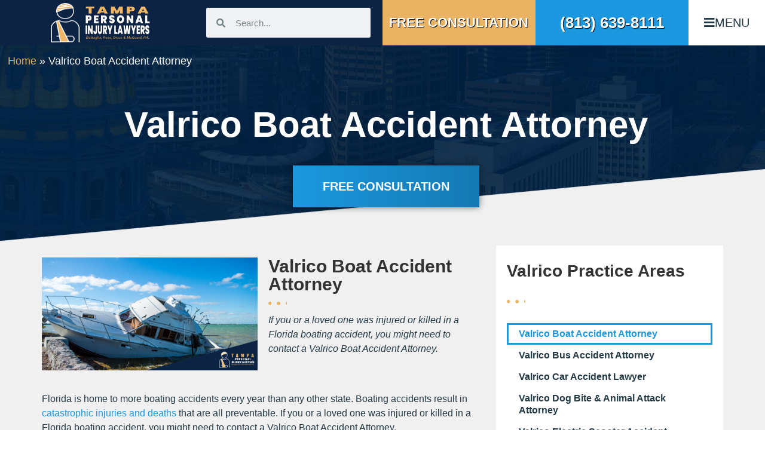

--- FILE ---
content_type: text/html; charset=UTF-8
request_url: https://www.tampalaw.com/valrico-boat-accident-attorney/
body_size: 40742
content:
<!doctype html>
<html lang="en-US">
<head><meta charset="UTF-8"><script>if(navigator.userAgent.match(/MSIE|Internet Explorer/i)||navigator.userAgent.match(/Trident\/7\..*?rv:11/i)){var href=document.location.href;if(!href.match(/[?&]nowprocket/)){if(href.indexOf("?")==-1){if(href.indexOf("#")==-1){document.location.href=href+"?nowprocket=1"}else{document.location.href=href.replace("#","?nowprocket=1#")}}else{if(href.indexOf("#")==-1){document.location.href=href+"&nowprocket=1"}else{document.location.href=href.replace("#","&nowprocket=1#")}}}}</script><script>(()=>{class RocketLazyLoadScripts{constructor(){this.v="2.0.3",this.userEvents=["keydown","keyup","mousedown","mouseup","mousemove","mouseover","mouseenter","mouseout","mouseleave","touchmove","touchstart","touchend","touchcancel","wheel","click","dblclick","input","visibilitychange"],this.attributeEvents=["onblur","onclick","oncontextmenu","ondblclick","onfocus","onmousedown","onmouseenter","onmouseleave","onmousemove","onmouseout","onmouseover","onmouseup","onmousewheel","onscroll","onsubmit"]}async t(){this.i(),this.o(),/iP(ad|hone)/.test(navigator.userAgent)&&this.h(),this.u(),this.l(this),this.m(),this.k(this),this.p(this),this._(),await Promise.all([this.R(),this.L()]),this.lastBreath=Date.now(),this.S(this),this.P(),this.D(),this.O(),this.M(),await this.C(this.delayedScripts.normal),await this.C(this.delayedScripts.defer),await this.C(this.delayedScripts.async),this.F("domReady"),await this.T(),await this.j(),await this.I(),this.F("windowLoad"),await this.A(),window.dispatchEvent(new Event("rocket-allScriptsLoaded")),this.everythingLoaded=!0,this.lastTouchEnd&&await new Promise((t=>setTimeout(t,500-Date.now()+this.lastTouchEnd))),this.H(),this.F("all"),this.U(),this.W()}i(){this.CSPIssue=sessionStorage.getItem("rocketCSPIssue"),document.addEventListener("securitypolicyviolation",(t=>{this.CSPIssue||"script-src-elem"!==t.violatedDirective||"data"!==t.blockedURI||(this.CSPIssue=!0,sessionStorage.setItem("rocketCSPIssue",!0))}),{isRocket:!0})}o(){window.addEventListener("pageshow",(t=>{this.persisted=t.persisted,this.realWindowLoadedFired=!0}),{isRocket:!0}),window.addEventListener("pagehide",(()=>{this.onFirstUserAction=null}),{isRocket:!0})}h(){let t;function e(e){t=e}window.addEventListener("touchstart",e,{isRocket:!0}),window.addEventListener("touchend",(function i(o){Math.abs(o.changedTouches[0].pageX-t.changedTouches[0].pageX)<10&&Math.abs(o.changedTouches[0].pageY-t.changedTouches[0].pageY)<10&&o.timeStamp-t.timeStamp<200&&(o.target.dispatchEvent(new PointerEvent("click",{target:o.target,bubbles:!0,cancelable:!0,detail:1})),event.preventDefault(),window.removeEventListener("touchstart",e,{isRocket:!0}),window.removeEventListener("touchend",i,{isRocket:!0}))}),{isRocket:!0})}q(t){this.userActionTriggered||("mousemove"!==t.type||this.firstMousemoveIgnored?"keyup"===t.type||"mouseover"===t.type||"mouseout"===t.type||(this.userActionTriggered=!0,this.onFirstUserAction&&this.onFirstUserAction()):this.firstMousemoveIgnored=!0),"click"===t.type&&t.preventDefault(),this.savedUserEvents.length>0&&(t.stopPropagation(),t.stopImmediatePropagation()),"touchstart"===this.lastEvent&&"touchend"===t.type&&(this.lastTouchEnd=Date.now()),"click"===t.type&&(this.lastTouchEnd=0),this.lastEvent=t.type,this.savedUserEvents.push(t)}u(){this.savedUserEvents=[],this.userEventHandler=this.q.bind(this),this.userEvents.forEach((t=>window.addEventListener(t,this.userEventHandler,{passive:!1,isRocket:!0})))}U(){this.userEvents.forEach((t=>window.removeEventListener(t,this.userEventHandler,{passive:!1,isRocket:!0}))),this.savedUserEvents.forEach((t=>{t.target.dispatchEvent(new window[t.constructor.name](t.type,t))}))}m(){this.eventsMutationObserver=new MutationObserver((t=>{const e="return false";for(const i of t){if("attributes"===i.type){const t=i.target.getAttribute(i.attributeName);t&&t!==e&&(i.target.setAttribute("data-rocket-"+i.attributeName,t),i.target["rocket"+i.attributeName]=new Function("event",t),i.target.setAttribute(i.attributeName,e))}"childList"===i.type&&i.addedNodes.forEach((t=>{if(t.nodeType===Node.ELEMENT_NODE)for(const i of t.attributes)this.attributeEvents.includes(i.name)&&i.value&&""!==i.value&&(t.setAttribute("data-rocket-"+i.name,i.value),t["rocket"+i.name]=new Function("event",i.value),t.setAttribute(i.name,e))}))}})),this.eventsMutationObserver.observe(document,{subtree:!0,childList:!0,attributeFilter:this.attributeEvents})}H(){this.eventsMutationObserver.disconnect(),this.attributeEvents.forEach((t=>{document.querySelectorAll("[data-rocket-"+t+"]").forEach((e=>{e.setAttribute(t,e.getAttribute("data-rocket-"+t)),e.removeAttribute("data-rocket-"+t)}))}))}k(t){Object.defineProperty(HTMLElement.prototype,"onclick",{get(){return this.rocketonclick||null},set(e){this.rocketonclick=e,this.setAttribute(t.everythingLoaded?"onclick":"data-rocket-onclick","this.rocketonclick(event)")}})}S(t){function e(e,i){let o=e[i];e[i]=null,Object.defineProperty(e,i,{get:()=>o,set(s){t.everythingLoaded?o=s:e["rocket"+i]=o=s}})}e(document,"onreadystatechange"),e(window,"onload"),e(window,"onpageshow");try{Object.defineProperty(document,"readyState",{get:()=>t.rocketReadyState,set(e){t.rocketReadyState=e},configurable:!0}),document.readyState="loading"}catch(t){console.log("WPRocket DJE readyState conflict, bypassing")}}l(t){this.originalAddEventListener=EventTarget.prototype.addEventListener,this.originalRemoveEventListener=EventTarget.prototype.removeEventListener,this.savedEventListeners=[],EventTarget.prototype.addEventListener=function(e,i,o){o&&o.isRocket||!t.B(e,this)&&!t.userEvents.includes(e)||t.B(e,this)&&!t.userActionTriggered||e.startsWith("rocket-")||t.everythingLoaded?t.originalAddEventListener.call(this,e,i,o):t.savedEventListeners.push({target:this,remove:!1,type:e,func:i,options:o})},EventTarget.prototype.removeEventListener=function(e,i,o){o&&o.isRocket||!t.B(e,this)&&!t.userEvents.includes(e)||t.B(e,this)&&!t.userActionTriggered||e.startsWith("rocket-")||t.everythingLoaded?t.originalRemoveEventListener.call(this,e,i,o):t.savedEventListeners.push({target:this,remove:!0,type:e,func:i,options:o})}}F(t){"all"===t&&(EventTarget.prototype.addEventListener=this.originalAddEventListener,EventTarget.prototype.removeEventListener=this.originalRemoveEventListener),this.savedEventListeners=this.savedEventListeners.filter((e=>{let i=e.type,o=e.target||window;return"domReady"===t&&"DOMContentLoaded"!==i&&"readystatechange"!==i||("windowLoad"===t&&"load"!==i&&"readystatechange"!==i&&"pageshow"!==i||(this.B(i,o)&&(i="rocket-"+i),e.remove?o.removeEventListener(i,e.func,e.options):o.addEventListener(i,e.func,e.options),!1))}))}p(t){let e;function i(e){return t.everythingLoaded?e:e.split(" ").map((t=>"load"===t||t.startsWith("load.")?"rocket-jquery-load":t)).join(" ")}function o(o){function s(e){const s=o.fn[e];o.fn[e]=o.fn.init.prototype[e]=function(){return this[0]===window&&t.userActionTriggered&&("string"==typeof arguments[0]||arguments[0]instanceof String?arguments[0]=i(arguments[0]):"object"==typeof arguments[0]&&Object.keys(arguments[0]).forEach((t=>{const e=arguments[0][t];delete arguments[0][t],arguments[0][i(t)]=e}))),s.apply(this,arguments),this}}if(o&&o.fn&&!t.allJQueries.includes(o)){const e={DOMContentLoaded:[],"rocket-DOMContentLoaded":[]};for(const t in e)document.addEventListener(t,(()=>{e[t].forEach((t=>t()))}),{isRocket:!0});o.fn.ready=o.fn.init.prototype.ready=function(i){function s(){parseInt(o.fn.jquery)>2?setTimeout((()=>i.bind(document)(o))):i.bind(document)(o)}return t.realDomReadyFired?!t.userActionTriggered||t.fauxDomReadyFired?s():e["rocket-DOMContentLoaded"].push(s):e.DOMContentLoaded.push(s),o([])},s("on"),s("one"),s("off"),t.allJQueries.push(o)}e=o}t.allJQueries=[],o(window.jQuery),Object.defineProperty(window,"jQuery",{get:()=>e,set(t){o(t)}})}P(){const t=new Map;document.write=document.writeln=function(e){const i=document.currentScript,o=document.createRange(),s=i.parentElement;let n=t.get(i);void 0===n&&(n=i.nextSibling,t.set(i,n));const c=document.createDocumentFragment();o.setStart(c,0),c.appendChild(o.createContextualFragment(e)),s.insertBefore(c,n)}}async R(){return new Promise((t=>{this.userActionTriggered?t():this.onFirstUserAction=t}))}async L(){return new Promise((t=>{document.addEventListener("DOMContentLoaded",(()=>{this.realDomReadyFired=!0,t()}),{isRocket:!0})}))}async I(){return this.realWindowLoadedFired?Promise.resolve():new Promise((t=>{window.addEventListener("load",t,{isRocket:!0})}))}M(){this.pendingScripts=[];this.scriptsMutationObserver=new MutationObserver((t=>{for(const e of t)e.addedNodes.forEach((t=>{"SCRIPT"!==t.tagName||t.noModule||t.isWPRocket||this.pendingScripts.push({script:t,promise:new Promise((e=>{const i=()=>{const i=this.pendingScripts.findIndex((e=>e.script===t));i>=0&&this.pendingScripts.splice(i,1),e()};t.addEventListener("load",i,{isRocket:!0}),t.addEventListener("error",i,{isRocket:!0}),setTimeout(i,1e3)}))})}))})),this.scriptsMutationObserver.observe(document,{childList:!0,subtree:!0})}async j(){await this.J(),this.pendingScripts.length?(await this.pendingScripts[0].promise,await this.j()):this.scriptsMutationObserver.disconnect()}D(){this.delayedScripts={normal:[],async:[],defer:[]},document.querySelectorAll("script[type$=rocketlazyloadscript]").forEach((t=>{t.hasAttribute("data-rocket-src")?t.hasAttribute("async")&&!1!==t.async?this.delayedScripts.async.push(t):t.hasAttribute("defer")&&!1!==t.defer||"module"===t.getAttribute("data-rocket-type")?this.delayedScripts.defer.push(t):this.delayedScripts.normal.push(t):this.delayedScripts.normal.push(t)}))}async _(){await this.L();let t=[];document.querySelectorAll("script[type$=rocketlazyloadscript][data-rocket-src]").forEach((e=>{let i=e.getAttribute("data-rocket-src");if(i&&!i.startsWith("data:")){i.startsWith("//")&&(i=location.protocol+i);try{const o=new URL(i).origin;o!==location.origin&&t.push({src:o,crossOrigin:e.crossOrigin||"module"===e.getAttribute("data-rocket-type")})}catch(t){}}})),t=[...new Map(t.map((t=>[JSON.stringify(t),t]))).values()],this.N(t,"preconnect")}async $(t){if(await this.G(),!0!==t.noModule||!("noModule"in HTMLScriptElement.prototype))return new Promise((e=>{let i;function o(){(i||t).setAttribute("data-rocket-status","executed"),e()}try{if(navigator.userAgent.includes("Firefox/")||""===navigator.vendor||this.CSPIssue)i=document.createElement("script"),[...t.attributes].forEach((t=>{let e=t.nodeName;"type"!==e&&("data-rocket-type"===e&&(e="type"),"data-rocket-src"===e&&(e="src"),i.setAttribute(e,t.nodeValue))})),t.text&&(i.text=t.text),t.nonce&&(i.nonce=t.nonce),i.hasAttribute("src")?(i.addEventListener("load",o,{isRocket:!0}),i.addEventListener("error",(()=>{i.setAttribute("data-rocket-status","failed-network"),e()}),{isRocket:!0}),setTimeout((()=>{i.isConnected||e()}),1)):(i.text=t.text,o()),i.isWPRocket=!0,t.parentNode.replaceChild(i,t);else{const i=t.getAttribute("data-rocket-type"),s=t.getAttribute("data-rocket-src");i?(t.type=i,t.removeAttribute("data-rocket-type")):t.removeAttribute("type"),t.addEventListener("load",o,{isRocket:!0}),t.addEventListener("error",(i=>{this.CSPIssue&&i.target.src.startsWith("data:")?(console.log("WPRocket: CSP fallback activated"),t.removeAttribute("src"),this.$(t).then(e)):(t.setAttribute("data-rocket-status","failed-network"),e())}),{isRocket:!0}),s?(t.fetchPriority="high",t.removeAttribute("data-rocket-src"),t.src=s):t.src="data:text/javascript;base64,"+window.btoa(unescape(encodeURIComponent(t.text)))}}catch(i){t.setAttribute("data-rocket-status","failed-transform"),e()}}));t.setAttribute("data-rocket-status","skipped")}async C(t){const e=t.shift();return e?(e.isConnected&&await this.$(e),this.C(t)):Promise.resolve()}O(){this.N([...this.delayedScripts.normal,...this.delayedScripts.defer,...this.delayedScripts.async],"preload")}N(t,e){this.trash=this.trash||[];let i=!0;var o=document.createDocumentFragment();t.forEach((t=>{const s=t.getAttribute&&t.getAttribute("data-rocket-src")||t.src;if(s&&!s.startsWith("data:")){const n=document.createElement("link");n.href=s,n.rel=e,"preconnect"!==e&&(n.as="script",n.fetchPriority=i?"high":"low"),t.getAttribute&&"module"===t.getAttribute("data-rocket-type")&&(n.crossOrigin=!0),t.crossOrigin&&(n.crossOrigin=t.crossOrigin),t.integrity&&(n.integrity=t.integrity),t.nonce&&(n.nonce=t.nonce),o.appendChild(n),this.trash.push(n),i=!1}})),document.head.appendChild(o)}W(){this.trash.forEach((t=>t.remove()))}async T(){try{document.readyState="interactive"}catch(t){}this.fauxDomReadyFired=!0;try{await this.G(),document.dispatchEvent(new Event("rocket-readystatechange")),await this.G(),document.rocketonreadystatechange&&document.rocketonreadystatechange(),await this.G(),document.dispatchEvent(new Event("rocket-DOMContentLoaded")),await this.G(),window.dispatchEvent(new Event("rocket-DOMContentLoaded"))}catch(t){console.error(t)}}async A(){try{document.readyState="complete"}catch(t){}try{await this.G(),document.dispatchEvent(new Event("rocket-readystatechange")),await this.G(),document.rocketonreadystatechange&&document.rocketonreadystatechange(),await this.G(),window.dispatchEvent(new Event("rocket-load")),await this.G(),window.rocketonload&&window.rocketonload(),await this.G(),this.allJQueries.forEach((t=>t(window).trigger("rocket-jquery-load"))),await this.G();const t=new Event("rocket-pageshow");t.persisted=this.persisted,window.dispatchEvent(t),await this.G(),window.rocketonpageshow&&window.rocketonpageshow({persisted:this.persisted})}catch(t){console.error(t)}}async G(){Date.now()-this.lastBreath>45&&(await this.J(),this.lastBreath=Date.now())}async J(){return document.hidden?new Promise((t=>setTimeout(t))):new Promise((t=>requestAnimationFrame(t)))}B(t,e){return e===document&&"readystatechange"===t||(e===document&&"DOMContentLoaded"===t||(e===window&&"DOMContentLoaded"===t||(e===window&&"load"===t||e===window&&"pageshow"===t)))}static run(){(new RocketLazyLoadScripts).t()}}RocketLazyLoadScripts.run()})();</script>
	
		<meta name="viewport" content="width=device-width, initial-scale=1">
	<link rel="profile" href="https://gmpg.org/xfn/11">
	<meta name='robots' content='index, follow, max-image-preview:large, max-snippet:-1, max-video-preview:-1' />
	<style>img:is([sizes="auto" i], [sizes^="auto," i]) { contain-intrinsic-size: 3000px 1500px }</style>
	<meta name="uri-translation" content="on" /><link rel="alternate" hreflang="en" href="https://www.tampalaw.com/valrico-boat-accident-attorney/" />
<link rel="alternate" hreflang="es" href="https://www.tampalaw.com/es/valrico-boat-accident-attorney/" />

	<!-- This site is optimized with the Yoast SEO Premium plugin v20.0 (Yoast SEO v24.3) - https://yoast.com/wordpress/plugins/seo/ -->
	<title>Valrico Boat Accident Attorney</title><link rel="preload" data-rocket-preload as="image" href="https://www.tampalaw.com/wp-content/uploads/denver-personal-injury-attorney-1-1-1.jpg" fetchpriority="high">
	<meta name="description" content="If you or a loved one was injured or killed in a Florida boating accident, you might need to contact a Valrico Boat Accident Attorney." />
	<link rel="canonical" href="https://www.tampalaw.com/valrico-boat-accident-attorney/" />
	<meta property="og:locale" content="en_US" />
	<meta property="og:type" content="article" />
	<meta property="og:title" content="Valrico Boat Accident Attorney" />
	<meta property="og:description" content="If you or a loved one was injured or killed in a Florida boating accident, you might need to contact a Valrico Boat Accident Attorney." />
	<meta property="og:url" content="https://www.tampalaw.com/valrico-boat-accident-attorney/" />
	<meta property="og:site_name" content="Tampa Personal Injury Lawyers" />
	<meta property="article:modified_time" content="2023-03-31T17:12:37+00:00" />
	<meta property="og:image" content="https://www.tampalaw.com/wp-content/uploads/Valrico-Boat-Accident-Attorney.png" />
	<meta property="og:image:width" content="1024" />
	<meta property="og:image:height" content="538" />
	<meta property="og:image:type" content="image/png" />
	<meta name="twitter:card" content="summary_large_image" />
	<meta name="twitter:label1" content="Est. reading time" />
	<meta name="twitter:data1" content="9 minutes" />
	<script type="application/ld+json" class="yoast-schema-graph">{"@context":"https://schema.org","@graph":[{"@type":"WebPage","@id":"https://www.tampalaw.com/valrico-boat-accident-attorney/","url":"https://www.tampalaw.com/valrico-boat-accident-attorney/","name":"Valrico Boat Accident Attorney","isPartOf":{"@id":"https://www.tampalaw.com/#website"},"primaryImageOfPage":{"@id":"https://www.tampalaw.com/valrico-boat-accident-attorney/#primaryimage"},"image":{"@id":"https://www.tampalaw.com/valrico-boat-accident-attorney/#primaryimage"},"thumbnailUrl":"https://www.tampalaw.com/wp-content/uploads/Valrico-Boat-Accident-Attorney.png","datePublished":"2023-03-19T17:45:16+00:00","dateModified":"2023-03-31T17:12:37+00:00","description":"If you or a loved one was injured or killed in a Florida boating accident, you might need to contact a Valrico Boat Accident Attorney.","breadcrumb":{"@id":"https://www.tampalaw.com/valrico-boat-accident-attorney/#breadcrumb"},"inLanguage":"en-US","potentialAction":[{"@type":"ReadAction","target":["https://www.tampalaw.com/valrico-boat-accident-attorney/"]}]},{"@type":"ImageObject","inLanguage":"en-US","@id":"https://www.tampalaw.com/valrico-boat-accident-attorney/#primaryimage","url":"https://www.tampalaw.com/wp-content/uploads/Valrico-Boat-Accident-Attorney.png","contentUrl":"https://www.tampalaw.com/wp-content/uploads/Valrico-Boat-Accident-Attorney.png","width":1024,"height":538,"caption":"Valrico Boat Accident Attorney"},{"@type":"BreadcrumbList","@id":"https://www.tampalaw.com/valrico-boat-accident-attorney/#breadcrumb","itemListElement":[{"@type":"ListItem","position":1,"name":"Home","item":"https://www.tampalaw.com/"},{"@type":"ListItem","position":2,"name":"Valrico Boat Accident Attorney"}]},{"@type":"WebSite","@id":"https://www.tampalaw.com/#website","url":"https://www.tampalaw.com/","name":"Tampa Personal Injury Lawyers","description":"","publisher":{"@id":"https://www.tampalaw.com/#organization"},"potentialAction":[{"@type":"SearchAction","target":{"@type":"EntryPoint","urlTemplate":"https://www.tampalaw.com/?s={search_term_string}"},"query-input":{"@type":"PropertyValueSpecification","valueRequired":true,"valueName":"search_term_string"}}],"inLanguage":"en-US"},{"@type":"Organization","@id":"https://www.tampalaw.com/#organization","name":"Tampa Personal Injury Lawyers","url":"https://www.tampalaw.com/","logo":{"@type":"ImageObject","inLanguage":"en-US","@id":"https://www.tampalaw.com/#/schema/logo/image/","url":"https://www.tampalaw.com/wp-content/uploads/Tampa-Personal-Injury-Lawyers-Logo-5.png","contentUrl":"https://www.tampalaw.com/wp-content/uploads/Tampa-Personal-Injury-Lawyers-Logo-5.png","width":167,"height":76,"caption":"Tampa Personal Injury Lawyers"},"image":{"@id":"https://www.tampalaw.com/#/schema/logo/image/"}}]}</script>
	<!-- / Yoast SEO Premium plugin. -->


<link rel='dns-prefetch' href='//www.googletagmanager.com' />

<link rel="alternate" type="application/rss+xml" title="Tampa Personal Injury Lawyers &raquo; Feed" href="https://www.tampalaw.com/feed/" />
<link rel="alternate" type="application/rss+xml" title="Tampa Personal Injury Lawyers &raquo; Comments Feed" href="https://www.tampalaw.com/comments/feed/" />
<style type="text/css" media="all">
.wpautoterms-footer{background-color:#ffffff;text-align:center;}
.wpautoterms-footer a{color:#000000;font-family:Arial, sans-serif;font-size:14px;}
.wpautoterms-footer .separator{color:#cccccc;font-family:Arial, sans-serif;font-size:14px;}</style>
<style id='wp-emoji-styles-inline-css'>

	img.wp-smiley, img.emoji {
		display: inline !important;
		border: none !important;
		box-shadow: none !important;
		height: 1em !important;
		width: 1em !important;
		margin: 0 0.07em !important;
		vertical-align: -0.1em !important;
		background: none !important;
		padding: 0 !important;
	}
</style>
<style id='wp-block-library-inline-css'>
:root{--wp-admin-theme-color:#007cba;--wp-admin-theme-color--rgb:0,124,186;--wp-admin-theme-color-darker-10:#006ba1;--wp-admin-theme-color-darker-10--rgb:0,107,161;--wp-admin-theme-color-darker-20:#005a87;--wp-admin-theme-color-darker-20--rgb:0,90,135;--wp-admin-border-width-focus:2px;--wp-block-synced-color:#7a00df;--wp-block-synced-color--rgb:122,0,223;--wp-bound-block-color:var(--wp-block-synced-color)}@media (min-resolution:192dpi){:root{--wp-admin-border-width-focus:1.5px}}.wp-element-button{cursor:pointer}:root{--wp--preset--font-size--normal:16px;--wp--preset--font-size--huge:42px}:root .has-very-light-gray-background-color{background-color:#eee}:root .has-very-dark-gray-background-color{background-color:#313131}:root .has-very-light-gray-color{color:#eee}:root .has-very-dark-gray-color{color:#313131}:root .has-vivid-green-cyan-to-vivid-cyan-blue-gradient-background{background:linear-gradient(135deg,#00d084,#0693e3)}:root .has-purple-crush-gradient-background{background:linear-gradient(135deg,#34e2e4,#4721fb 50%,#ab1dfe)}:root .has-hazy-dawn-gradient-background{background:linear-gradient(135deg,#faaca8,#dad0ec)}:root .has-subdued-olive-gradient-background{background:linear-gradient(135deg,#fafae1,#67a671)}:root .has-atomic-cream-gradient-background{background:linear-gradient(135deg,#fdd79a,#004a59)}:root .has-nightshade-gradient-background{background:linear-gradient(135deg,#330968,#31cdcf)}:root .has-midnight-gradient-background{background:linear-gradient(135deg,#020381,#2874fc)}.has-regular-font-size{font-size:1em}.has-larger-font-size{font-size:2.625em}.has-normal-font-size{font-size:var(--wp--preset--font-size--normal)}.has-huge-font-size{font-size:var(--wp--preset--font-size--huge)}.has-text-align-center{text-align:center}.has-text-align-left{text-align:left}.has-text-align-right{text-align:right}#end-resizable-editor-section{display:none}.aligncenter{clear:both}.items-justified-left{justify-content:flex-start}.items-justified-center{justify-content:center}.items-justified-right{justify-content:flex-end}.items-justified-space-between{justify-content:space-between}.screen-reader-text{border:0;clip-path:inset(50%);height:1px;margin:-1px;overflow:hidden;padding:0;position:absolute;width:1px;word-wrap:normal!important}.screen-reader-text:focus{background-color:#ddd;clip-path:none;color:#444;display:block;font-size:1em;height:auto;left:5px;line-height:normal;padding:15px 23px 14px;text-decoration:none;top:5px;width:auto;z-index:100000}html :where(.has-border-color){border-style:solid}html :where([style*=border-top-color]){border-top-style:solid}html :where([style*=border-right-color]){border-right-style:solid}html :where([style*=border-bottom-color]){border-bottom-style:solid}html :where([style*=border-left-color]){border-left-style:solid}html :where([style*=border-width]){border-style:solid}html :where([style*=border-top-width]){border-top-style:solid}html :where([style*=border-right-width]){border-right-style:solid}html :where([style*=border-bottom-width]){border-bottom-style:solid}html :where([style*=border-left-width]){border-left-style:solid}html :where(img[class*=wp-image-]){height:auto;max-width:100%}:where(figure){margin:0 0 1em}html :where(.is-position-sticky){--wp-admin--admin-bar--position-offset:var(--wp-admin--admin-bar--height,0px)}@media screen and (max-width:600px){html :where(.is-position-sticky){--wp-admin--admin-bar--position-offset:0px}}
</style>
<style id='classic-theme-styles-inline-css'>
/*! This file is auto-generated */
.wp-block-button__link{color:#fff;background-color:#32373c;border-radius:9999px;box-shadow:none;text-decoration:none;padding:calc(.667em + 2px) calc(1.333em + 2px);font-size:1.125em}.wp-block-file__button{background:#32373c;color:#fff;text-decoration:none}
</style>
<link data-minify="1" rel='stylesheet' id='wpautoterms_css-css' href='https://www.tampalaw.com/wp-content/cache/min/1/wp-content/plugins/auto-terms-of-service-and-privacy-policy/css/wpautoterms.css?ver=1750794090' media='all' />
<link rel='stylesheet' id='ez-toc-css' href='https://www.tampalaw.com/wp-content/plugins/easy-table-of-contents/assets/css/screen.min.css?ver=2.0.74' media='all' />
<style id='ez-toc-inline-css'>
div#ez-toc-container .ez-toc-title {font-size: 100%;}div#ez-toc-container .ez-toc-title {font-weight: 500;}div#ez-toc-container ul li , div#ez-toc-container ul li a {font-size: 95%;}div#ez-toc-container ul li , div#ez-toc-container ul li a {font-weight: 500;}div#ez-toc-container nav ul ul li {font-size: 90%;}
.ez-toc-container-direction {direction: ltr;}.ez-toc-counter ul{counter-reset: item ;}.ez-toc-counter nav ul li a::before {content: counters(item, '.', decimal) '. ';display: inline-block;counter-increment: item;flex-grow: 0;flex-shrink: 0;margin-right: .2em; float: left; }.ez-toc-widget-direction {direction: ltr;}.ez-toc-widget-container ul{counter-reset: item ;}.ez-toc-widget-container nav ul li a::before {content: counters(item, '.', decimal) '. ';display: inline-block;counter-increment: item;flex-grow: 0;flex-shrink: 0;margin-right: .2em; float: left; }
</style>
<link rel='stylesheet' id='hello-elementor-css' href='https://www.tampalaw.com/wp-content/themes/hello-elementor/style.min.css?ver=2.6.1' media='all' />
<link rel='stylesheet' id='hello-elementor-theme-style-css' href='https://www.tampalaw.com/wp-content/themes/hello-elementor/theme.min.css?ver=2.6.1' media='all' />
<link rel='stylesheet' id='elementor-frontend-css' href='https://www.tampalaw.com/wp-content/plugins/elementor/assets/css/frontend.min.css?ver=3.29.2' media='all' />
<link rel='stylesheet' id='elementor-post-5-css' href='https://www.tampalaw.com/wp-content/uploads/elementor/css/post-5.css?ver=1750793402' media='all' />
<link rel='stylesheet' id='widget-image-css' href='https://www.tampalaw.com/wp-content/plugins/elementor/assets/css/widget-image.min.css?ver=3.29.2' media='all' />
<link rel='stylesheet' id='widget-search-form-css' href='https://www.tampalaw.com/wp-content/plugins/elementor-pro/assets/css/widget-search-form.min.css?ver=3.27.1' media='all' />
<link rel='stylesheet' id='elementor-icons-shared-0-css' href='https://www.tampalaw.com/wp-content/plugins/elementor/assets/lib/font-awesome/css/fontawesome.min.css?ver=5.15.3' media='all' />
<link data-minify="1" rel='stylesheet' id='elementor-icons-fa-solid-css' href='https://www.tampalaw.com/wp-content/cache/min/1/wp-content/plugins/elementor/assets/lib/font-awesome/css/solid.min.css?ver=1750794091' media='all' />
<link rel='stylesheet' id='widget-heading-css' href='https://www.tampalaw.com/wp-content/plugins/elementor/assets/css/widget-heading.min.css?ver=3.29.2' media='all' />
<link rel='stylesheet' id='e-sticky-css' href='https://www.tampalaw.com/wp-content/plugins/elementor-pro/assets/css/modules/sticky.min.css?ver=3.27.1' media='all' />
<link rel='stylesheet' id='widget-nav-menu-css' href='https://www.tampalaw.com/wp-content/plugins/elementor-pro/assets/css/widget-nav-menu.min.css?ver=3.27.1' media='all' />
<link data-minify="1" rel='stylesheet' id='swiper-css' href='https://www.tampalaw.com/wp-content/cache/min/1/wp-content/plugins/elementor/assets/lib/swiper/v8/css/swiper.min.css?ver=1750794091' media='all' />
<link rel='stylesheet' id='e-swiper-css' href='https://www.tampalaw.com/wp-content/plugins/elementor/assets/css/conditionals/e-swiper.min.css?ver=3.29.2' media='all' />
<link rel='stylesheet' id='widget-image-carousel-css' href='https://www.tampalaw.com/wp-content/plugins/elementor/assets/css/widget-image-carousel.min.css?ver=3.29.2' media='all' />
<link rel='stylesheet' id='widget-divider-css' href='https://www.tampalaw.com/wp-content/plugins/elementor/assets/css/widget-divider.min.css?ver=3.29.2' media='all' />
<link rel='stylesheet' id='widget-icon-list-css' href='https://www.tampalaw.com/wp-content/plugins/elementor/assets/css/widget-icon-list.min.css?ver=3.29.2' media='all' />
<link rel='stylesheet' id='widget-social-icons-css' href='https://www.tampalaw.com/wp-content/plugins/elementor/assets/css/widget-social-icons.min.css?ver=3.29.2' media='all' />
<link rel='stylesheet' id='e-apple-webkit-css' href='https://www.tampalaw.com/wp-content/plugins/elementor/assets/css/conditionals/apple-webkit.min.css?ver=3.29.2' media='all' />
<link rel='stylesheet' id='widget-google_maps-css' href='https://www.tampalaw.com/wp-content/plugins/elementor/assets/css/widget-google_maps.min.css?ver=3.29.2' media='all' />
<link rel='stylesheet' id='widget-breadcrumbs-css' href='https://www.tampalaw.com/wp-content/plugins/elementor-pro/assets/css/widget-breadcrumbs.min.css?ver=3.27.1' media='all' />
<link rel='stylesheet' id='e-shapes-css' href='https://www.tampalaw.com/wp-content/plugins/elementor/assets/css/conditionals/shapes.min.css?ver=3.29.2' media='all' />
<link rel='stylesheet' id='widget-posts-css' href='https://www.tampalaw.com/wp-content/plugins/elementor-pro/assets/css/widget-posts.min.css?ver=3.27.1' media='all' />
<link rel='stylesheet' id='e-animation-slideInDown-css' href='https://www.tampalaw.com/wp-content/plugins/elementor/assets/lib/animations/styles/slideInDown.min.css?ver=3.29.2' media='all' />
<link rel='stylesheet' id='e-popup-css' href='https://www.tampalaw.com/wp-content/plugins/elementor-pro/assets/css/conditionals/popup.min.css?ver=3.27.1' media='all' />
<link data-minify="1" rel='stylesheet' id='elementor-icons-css' href='https://www.tampalaw.com/wp-content/cache/min/1/wp-content/plugins/elementor/assets/lib/eicons/css/elementor-icons.min.css?ver=1750794091' media='all' />
<link rel='stylesheet' id='elementor-post-177-css' href='https://www.tampalaw.com/wp-content/uploads/elementor/css/post-177.css?ver=1750794061' media='all' />
<link rel='stylesheet' id='elementor-post-186-css' href='https://www.tampalaw.com/wp-content/uploads/elementor/css/post-186.css?ver=1750794061' media='all' />
<link rel='stylesheet' id='elementor-post-2295-css' href='https://www.tampalaw.com/wp-content/uploads/elementor/css/post-2295.css?ver=1750795530' media='all' />
<link rel='stylesheet' id='elementor-post-258-css' href='https://www.tampalaw.com/wp-content/uploads/elementor/css/post-258.css?ver=1750794063' media='all' />
<link rel='stylesheet' id='hello-elementor-child-style-css' href='https://www.tampalaw.com/wp-content/themes/hello-theme-child-master/style.css?ver=1.0.0' media='all' />
<link data-minify="1" rel='stylesheet' id='wprevpro_w3-css' href='https://www.tampalaw.com/wp-content/cache/min/1/wp-content/plugins/wp-review-slider-pro/public/css/wprevpro_w3_min.css?ver=1750794091' media='all' />
<link data-minify="1" rel='stylesheet' id='elementor-gf-local-roboto-css' href='https://www.tampalaw.com/wp-content/cache/min/1/wp-content/uploads/elementor/google-fonts/css/roboto.css?ver=1750794092' media='all' />
<link data-minify="1" rel='stylesheet' id='elementor-gf-local-robotoslab-css' href='https://www.tampalaw.com/wp-content/cache/min/1/wp-content/uploads/elementor/google-fonts/css/robotoslab.css?ver=1750794091' media='all' />
<link data-minify="1" rel='stylesheet' id='elementor-gf-local-poppins-css' href='https://www.tampalaw.com/wp-content/cache/min/1/wp-content/uploads/elementor/google-fonts/css/poppins.css?ver=1750794091' media='all' />
<link data-minify="1" rel='stylesheet' id='elementor-gf-local-montserrat-css' href='https://www.tampalaw.com/wp-content/cache/min/1/wp-content/uploads/elementor/google-fonts/css/montserrat.css?ver=1750794092' media='all' />
<link data-minify="1" rel='stylesheet' id='elementor-icons-fa-brands-css' href='https://www.tampalaw.com/wp-content/cache/min/1/wp-content/plugins/elementor/assets/lib/font-awesome/css/brands.min.css?ver=1750794092' media='all' />
<script type="rocketlazyloadscript" data-rocket-src="https://www.tampalaw.com/wp-includes/js/jquery/jquery.min.js?ver=3.7.1" id="jquery-core-js"></script>
<script type="rocketlazyloadscript" data-rocket-src="https://www.tampalaw.com/wp-includes/js/jquery/jquery-migrate.min.js?ver=3.4.1" id="jquery-migrate-js"></script>
<script type="rocketlazyloadscript" data-rocket-src="https://www.tampalaw.com/wp-includes/js/dist/dom-ready.min.js?ver=f77871ff7694fffea381" id="wp-dom-ready-js"></script>
<script type="rocketlazyloadscript" data-minify="1" data-rocket-src="https://www.tampalaw.com/wp-content/cache/min/1/wp-content/plugins/auto-terms-of-service-and-privacy-policy/js/base.js?ver=1750792937" id="wpautoterms_base-js"></script>

<!-- Google tag (gtag.js) snippet added by Site Kit -->
<!-- Google Analytics snippet added by Site Kit -->
<script type="rocketlazyloadscript" data-rocket-src="https://www.googletagmanager.com/gtag/js?id=GT-TXZ6WFJ" id="google_gtagjs-js" async></script>
<script type="rocketlazyloadscript" id="google_gtagjs-js-after">
window.dataLayer = window.dataLayer || [];function gtag(){dataLayer.push(arguments);}
gtag("set","linker",{"domains":["www.tampalaw.com"]});
gtag("js", new Date());
gtag("set", "developer_id.dZTNiMT", true);
gtag("config", "GT-TXZ6WFJ");
</script>
<script type="rocketlazyloadscript" data-rocket-src="https://www.tampalaw.com/wp-content/plugins/wp-review-slider-pro/public/js/wprs-combined.min.js?ver=12.3.9_1" id="wp-review-slider-pro_unslider_comb-min-js"></script>
<script id="wp-review-slider-pro_plublic-min-js-extra">
var wprevpublicjs_script_vars = {"wpfb_nonce":"fa27fa9f62","wpfb_ajaxurl":"https:\/\/www.tampalaw.com\/wp-admin\/admin-ajax.php","wprevpluginsurl":"https:\/\/www.tampalaw.com\/wp-content\/plugins\/wp-review-slider-pro","page_id":"1118"};
</script>
<script type="rocketlazyloadscript" data-rocket-src="https://www.tampalaw.com/wp-content/plugins/wp-review-slider-pro/public/js/wprev-public.min.js?ver=12.3.9_1" id="wp-review-slider-pro_plublic-min-js"></script>
<link rel="https://api.w.org/" href="https://www.tampalaw.com/wp-json/" /><link rel="alternate" title="JSON" type="application/json" href="https://www.tampalaw.com/wp-json/wp/v2/pages/1118" /><link rel="EditURI" type="application/rsd+xml" title="RSD" href="https://www.tampalaw.com/xmlrpc.php?rsd" />
<meta name="generator" content="WordPress 6.8.3" />
<link rel='shortlink' href='https://www.tampalaw.com/?p=1118' />
<link rel="alternate" title="oEmbed (JSON)" type="application/json+oembed" href="https://www.tampalaw.com/wp-json/oembed/1.0/embed?url=https%3A%2F%2Fwww.tampalaw.com%2Fvalrico-boat-accident-attorney%2F" />
<link rel="alternate" title="oEmbed (XML)" type="text/xml+oembed" href="https://www.tampalaw.com/wp-json/oembed/1.0/embed?url=https%3A%2F%2Fwww.tampalaw.com%2Fvalrico-boat-accident-attorney%2F&#038;format=xml" />
<meta name="generator" content="Site Kit by Google 1.170.0" /><!-- Meta Pixel Code -->
<script type="rocketlazyloadscript">
!function(f,b,e,v,n,t,s)
{if(f.fbq)return;n=f.fbq=function(){n.callMethod?
n.callMethod.apply(n,arguments):n.queue.push(arguments)};
if(!f._fbq)f._fbq=n;n.push=n;n.loaded=!0;n.version='2.0';
n.queue=[];t=b.createElement(e);t.async=!0;
t.src=v;s=b.getElementsByTagName(e)[0];
s.parentNode.insertBefore(t,s)}(window, document,'script',
'https://connect.facebook.net/en_US/fbevents.js');
fbq('init', '497645649397912');
fbq('track', 'PageView');
</script>
<noscript><img height="1" width="1" style="display:none"
src="https://www.facebook.com/tr?id=497645649397912&ev=PageView&noscript=1"
/></noscript>
<!-- End Meta Pixel Code --><meta name="generator" content="Elementor 3.29.2; features: additional_custom_breakpoints, e_local_google_fonts; settings: css_print_method-external, google_font-enabled, font_display-swap">
			<style>
				.e-con.e-parent:nth-of-type(n+4):not(.e-lazyloaded):not(.e-no-lazyload),
				.e-con.e-parent:nth-of-type(n+4):not(.e-lazyloaded):not(.e-no-lazyload) * {
					background-image: none !important;
				}
				@media screen and (max-height: 1024px) {
					.e-con.e-parent:nth-of-type(n+3):not(.e-lazyloaded):not(.e-no-lazyload),
					.e-con.e-parent:nth-of-type(n+3):not(.e-lazyloaded):not(.e-no-lazyload) * {
						background-image: none !important;
					}
				}
				@media screen and (max-height: 640px) {
					.e-con.e-parent:nth-of-type(n+2):not(.e-lazyloaded):not(.e-no-lazyload),
					.e-con.e-parent:nth-of-type(n+2):not(.e-lazyloaded):not(.e-no-lazyload) * {
						background-image: none !important;
					}
				}
			</style>
			<link rel="icon" href="https://www.tampalaw.com/wp-content/uploads/favicon.png" sizes="32x32" />
<link rel="icon" href="https://www.tampalaw.com/wp-content/uploads/favicon.png" sizes="192x192" />
<link rel="apple-touch-icon" href="https://www.tampalaw.com/wp-content/uploads/favicon.png" />
<meta name="msapplication-TileImage" content="https://www.tampalaw.com/wp-content/uploads/favicon.png" />
<noscript><style id="rocket-lazyload-nojs-css">.rll-youtube-player, [data-lazy-src]{display:none !important;}</style></noscript><meta name="generator" content="WP Rocket 3.19.0.1" data-wpr-features="wpr_delay_js wpr_minify_js wpr_lazyload_images wpr_lazyload_iframes wpr_oci wpr_image_dimensions wpr_minify_css wpr_preload_links wpr_desktop" /></head>
<body class="wp-singular page-template-default page page-id-1118 wp-custom-logo wp-theme-hello-elementor wp-child-theme-hello-theme-child-master elementor-default elementor-kit-5 elementor-page-2295">

<script type="rocketlazyloadscript" data-rocket-type='text/javascript' data-cfasync='false'>window.purechatApi = { l: [], t: [], on: function () { this.l.push(arguments); } }; (function () { var done = false; var script = document.createElement('script'); script.async = true; script.type = 'text/javascript'; script.src = 'https://app.purechat.com/VisitorWidget/WidgetScript'; document.getElementsByTagName('HEAD').item(0).appendChild(script); script.onreadystatechange = script.onload = function (e) { if (!done && (!this.readyState || this.readyState == 'loaded' || this.readyState == 'complete')) { var w = new PCWidget({c: '21a89aa4-8fc5-4fb4-b1c8-4f186d108ad5', f: true }); done = true; } }; })();</script>

<a class="skip-link screen-reader-text" href="#content">
	Skip to content</a>

		<div  data-elementor-type="header" data-elementor-id="177" class="elementor elementor-177 elementor-location-header" data-elementor-post-type="elementor_library">
					<section class="elementor-section elementor-top-section elementor-element elementor-element-43cae6be elementor-section-full_width elementor-hidden-mobile elementor-section-height-default elementor-section-height-default" data-id="43cae6be" data-element_type="section" data-settings="{&quot;background_background&quot;:&quot;classic&quot;,&quot;sticky&quot;:&quot;top&quot;,&quot;sticky_on&quot;:[&quot;desktop&quot;,&quot;tablet&quot;,&quot;mobile&quot;],&quot;sticky_offset&quot;:0,&quot;sticky_effects_offset&quot;:0,&quot;sticky_anchor_link_offset&quot;:0}">
						<div  class="elementor-container elementor-column-gap-narrow">
					<div class="elementor-column elementor-col-20 elementor-top-column elementor-element elementor-element-5235ef55" data-id="5235ef55" data-element_type="column">
			<div class="elementor-widget-wrap elementor-element-populated">
						<div class="elementor-element elementor-element-1d06db33 elementor-widget elementor-widget-theme-site-logo elementor-widget-image" data-id="1d06db33" data-element_type="widget" data-widget_type="theme-site-logo.default">
				<div class="elementor-widget-container">
											<a href="https://www.tampalaw.com">
			<img width="167" height="76" src="data:image/svg+xml,%3Csvg%20xmlns='http://www.w3.org/2000/svg'%20viewBox='0%200%20167%2076'%3E%3C/svg%3E" class="attachment-full size-full wp-image-3089" alt="Tampa Personal Injury Lawyers Logo" data-lazy-src="https://www.tampalaw.com/wp-content/uploads/Tampa-Personal-Injury-Lawyers-Logo-5.png" /><noscript><img width="167" height="76" src="https://www.tampalaw.com/wp-content/uploads/Tampa-Personal-Injury-Lawyers-Logo-5.png" class="attachment-full size-full wp-image-3089" alt="Tampa Personal Injury Lawyers Logo" /></noscript>				</a>
											</div>
				</div>
					</div>
		</div>
				<div class="elementor-column elementor-col-20 elementor-top-column elementor-element elementor-element-273d9f76 elementor-hidden-mobile" data-id="273d9f76" data-element_type="column">
			<div class="elementor-widget-wrap elementor-element-populated">
						<div class="elementor-element elementor-element-7b0b1b1 elementor-search-form--skin-minimal elementor-widget elementor-widget-search-form" data-id="7b0b1b1" data-element_type="widget" data-settings="{&quot;skin&quot;:&quot;minimal&quot;}" data-widget_type="search-form.default">
				<div class="elementor-widget-container">
							<search role="search">
			<form class="elementor-search-form" action="https://www.tampalaw.com" method="get">
												<div class="elementor-search-form__container">
					<label class="elementor-screen-only" for="elementor-search-form-7b0b1b1">Search</label>

											<div class="elementor-search-form__icon">
							<i aria-hidden="true" class="fas fa-search"></i>							<span class="elementor-screen-only">Search</span>
						</div>
					
					<input id="elementor-search-form-7b0b1b1" placeholder="Search..." class="elementor-search-form__input" type="search" name="s" value="">
					
					
									</div>
			</form>
		</search>
						</div>
				</div>
					</div>
		</div>
				<div class="elementor-column elementor-col-20 elementor-top-column elementor-element elementor-element-3bf3a71d elementor-hidden-mobile" data-id="3bf3a71d" data-element_type="column" data-settings="{&quot;background_background&quot;:&quot;classic&quot;}">
			<div class="elementor-widget-wrap elementor-element-populated">
						<div class="elementor-element elementor-element-682c17d2 elementor-widget elementor-widget-heading" data-id="682c17d2" data-element_type="widget" data-widget_type="heading.default">
				<div class="elementor-widget-container">
					<h5 class="elementor-heading-title elementor-size-default"><a href="/free-consultations/">Free Consultation</a></h5>				</div>
				</div>
					</div>
		</div>
				<div class="elementor-column elementor-col-20 elementor-top-column elementor-element elementor-element-4397bcbb" data-id="4397bcbb" data-element_type="column" data-settings="{&quot;background_background&quot;:&quot;classic&quot;}">
			<div class="elementor-widget-wrap elementor-element-populated">
						<div class="elementor-element elementor-element-fedbd6 elementor-widget elementor-widget-text-editor" data-id="fedbd6" data-element_type="widget" data-widget_type="text-editor.default">
				<div class="elementor-widget-container">
									<a style="color: #fff;" href="tel:813-639-8111"><span style="font-size: 12px; line-height: 1;"></span>
(813) 639-8111</a>								</div>
				</div>
					</div>
		</div>
				<div class="elementor-column elementor-col-20 elementor-top-column elementor-element elementor-element-780aec2a" data-id="780aec2a" data-element_type="column" data-settings="{&quot;background_background&quot;:&quot;classic&quot;}">
			<div class="elementor-widget-wrap elementor-element-populated">
						<div class="elementor-element elementor-element-24350321 elementor-align-justify elementor-widget elementor-widget-button" data-id="24350321" data-element_type="widget" data-widget_type="button.default">
				<div class="elementor-widget-container">
									<div class="elementor-button-wrapper">
					<a class="elementor-button elementor-button-link elementor-size-xl" href="#elementor-action%3Aaction%3Dpopup%3Aopen%26settings%3DeyJpZCI6IjI1OCIsInRvZ2dsZSI6ZmFsc2V9" id="MainMenuPop">
						<span class="elementor-button-content-wrapper">
						<span class="elementor-button-icon">
				<i aria-hidden="true" class="fas fa-bars"></i>			</span>
									<span class="elementor-button-text">  MENU</span>
					</span>
					</a>
				</div>
								</div>
				</div>
					</div>
		</div>
					</div>
		</section>
				<section class="elementor-section elementor-top-section elementor-element elementor-element-6274bdc4 elementor-hidden-desktop elementor-hidden-tablet elementor-section-boxed elementor-section-height-default elementor-section-height-default" data-id="6274bdc4" data-element_type="section" data-settings="{&quot;background_background&quot;:&quot;classic&quot;}">
						<div  class="elementor-container elementor-column-gap-default">
					<div class="elementor-column elementor-col-50 elementor-top-column elementor-element elementor-element-74ebaf9a" data-id="74ebaf9a" data-element_type="column" data-settings="{&quot;background_background&quot;:&quot;classic&quot;}">
			<div class="elementor-widget-wrap elementor-element-populated">
						<div class="elementor-element elementor-element-35d9da0 elementor-widget elementor-widget-image" data-id="35d9da0" data-element_type="widget" data-widget_type="image.default">
				<div class="elementor-widget-container">
															<img fetchpriority="high" width="792" height="361" src="data:image/svg+xml,%3Csvg%20xmlns='http://www.w3.org/2000/svg'%20viewBox='0%200%20792%20361'%3E%3C/svg%3E" class="attachment-large size-large wp-image-3087" alt="Tampa Personal Injury Lawyers Logo" data-lazy-srcset="https://www.tampalaw.com/wp-content/uploads/Tampa-Personal-Injury-Lawyers-Logo-4.png 792w, https://www.tampalaw.com/wp-content/uploads/Tampa-Personal-Injury-Lawyers-Logo-4-300x137.png 300w, https://www.tampalaw.com/wp-content/uploads/Tampa-Personal-Injury-Lawyers-Logo-4-768x350.png 768w" data-lazy-sizes="(max-width: 792px) 100vw, 792px" data-lazy-src="https://www.tampalaw.com/wp-content/uploads/Tampa-Personal-Injury-Lawyers-Logo-4.png" /><noscript><img fetchpriority="high" width="792" height="361" src="https://www.tampalaw.com/wp-content/uploads/Tampa-Personal-Injury-Lawyers-Logo-4.png" class="attachment-large size-large wp-image-3087" alt="Tampa Personal Injury Lawyers Logo" srcset="https://www.tampalaw.com/wp-content/uploads/Tampa-Personal-Injury-Lawyers-Logo-4.png 792w, https://www.tampalaw.com/wp-content/uploads/Tampa-Personal-Injury-Lawyers-Logo-4-300x137.png 300w, https://www.tampalaw.com/wp-content/uploads/Tampa-Personal-Injury-Lawyers-Logo-4-768x350.png 768w" sizes="(max-width: 792px) 100vw, 792px" /></noscript>															</div>
				</div>
					</div>
		</div>
				<div class="elementor-column elementor-col-50 elementor-top-column elementor-element elementor-element-437e887f" data-id="437e887f" data-element_type="column" data-settings="{&quot;background_background&quot;:&quot;classic&quot;}">
			<div class="elementor-widget-wrap elementor-element-populated">
						<div class="elementor-element elementor-element-664a7d7 elementor-nav-menu--stretch elementor-nav-menu__text-align-aside elementor-nav-menu--toggle elementor-nav-menu--burger elementor-widget elementor-widget-nav-menu" data-id="664a7d7" data-element_type="widget" data-settings="{&quot;layout&quot;:&quot;dropdown&quot;,&quot;full_width&quot;:&quot;stretch&quot;,&quot;submenu_icon&quot;:{&quot;value&quot;:&quot;&lt;i class=\&quot;fas fa-caret-down\&quot;&gt;&lt;\/i&gt;&quot;,&quot;library&quot;:&quot;fa-solid&quot;},&quot;toggle&quot;:&quot;burger&quot;}" data-widget_type="nav-menu.default">
				<div class="elementor-widget-container">
							<div class="elementor-menu-toggle" role="button" tabindex="0" aria-label="Menu Toggle" aria-expanded="false">
			<i aria-hidden="true" role="presentation" class="elementor-menu-toggle__icon--open eicon-menu-bar"></i><i aria-hidden="true" role="presentation" class="elementor-menu-toggle__icon--close eicon-close"></i>		</div>
					<nav class="elementor-nav-menu--dropdown elementor-nav-menu__container" aria-hidden="true">
				<ul id="menu-2-664a7d7" class="elementor-nav-menu"><li class="menu-item menu-item-type-custom menu-item-object-custom menu-item-has-children menu-item-3140"><a href="https://www.tampalaw.com/practice-areas/" class="elementor-item" tabindex="-1">Practice Areas</a>
<ul class="sub-menu elementor-nav-menu--dropdown">
	<li class="menu-item menu-item-type-post_type menu-item-object-page menu-item-3039"><a href="https://www.tampalaw.com/tampa-car-accident-lawyer/" class="elementor-sub-item" tabindex="-1">Car Accidents</a></li>
	<li class="menu-item menu-item-type-post_type menu-item-object-page menu-item-3040"><a href="https://www.tampalaw.com/tampa-dog-bite-animal-attack-attorney/" class="elementor-sub-item" tabindex="-1">Dog Bite &#038; Animal Attacks</a></li>
	<li class="menu-item menu-item-type-post_type menu-item-object-page menu-item-3041"><a href="https://www.tampalaw.com/tampa-electric-scooter-accident-attorney/" class="elementor-sub-item" tabindex="-1">Electric Scooter Accidents</a></li>
	<li class="menu-item menu-item-type-post_type menu-item-object-page menu-item-3042"><a href="https://www.tampalaw.com/tampa-motorcycle-accident-lawyer/" class="elementor-sub-item" tabindex="-1">Motorcycle Accidents</a></li>
	<li class="menu-item menu-item-type-post_type menu-item-object-page menu-item-3043"><a href="https://www.tampalaw.com/tampa-pedestrian-accident-attorney/" class="elementor-sub-item" tabindex="-1">Pedestrian Accidents</a></li>
	<li class="menu-item menu-item-type-post_type menu-item-object-page menu-item-has-children menu-item-3050"><a href="https://www.tampalaw.com/tampa-personal-injury-lawyers/" class="elementor-sub-item" tabindex="-1">Personal Injury</a>
	<ul class="sub-menu elementor-nav-menu--dropdown">
		<li class="menu-item menu-item-type-post_type menu-item-object-page menu-item-3044"><a href="https://www.tampalaw.com/tampa-burn-injury-attorney/" class="elementor-sub-item" tabindex="-1">Burn Injury</a></li>
		<li class="menu-item menu-item-type-post_type menu-item-object-page menu-item-3047"><a href="https://www.tampalaw.com/tampa-scarring-and-disfigurement-attorney/" class="elementor-sub-item" tabindex="-1">Scarring and Disfigurement</a></li>
		<li class="menu-item menu-item-type-post_type menu-item-object-page menu-item-3048"><a href="https://www.tampalaw.com/tampa-spinal-cord-injury-attorney/" class="elementor-sub-item" tabindex="-1">Spinal Cord Injury</a></li>
	</ul>
</li>
	<li class="menu-item menu-item-type-post_type menu-item-object-page menu-item-has-children menu-item-3046"><a href="https://www.tampalaw.com/tampa-ridesharing-car-accident-attorney/" class="elementor-sub-item" tabindex="-1">Ridesharing Accidents</a>
	<ul class="sub-menu elementor-nav-menu--dropdown">
		<li class="menu-item menu-item-type-post_type menu-item-object-page menu-item-3045"><a href="https://www.tampalaw.com/tampa-lyft-car-accident-attorney/" class="elementor-sub-item" tabindex="-1">Lyft Car Accidents</a></li>
		<li class="menu-item menu-item-type-post_type menu-item-object-page menu-item-3049"><a href="https://www.tampalaw.com/tampa-uber-car-accident-attorney/" class="elementor-sub-item" tabindex="-1">Uber Accidents</a></li>
	</ul>
</li>
	<li class="menu-item menu-item-type-post_type menu-item-object-page menu-item-3051"><a href="https://www.tampalaw.com/tampa-traumatic-brain-injury-attorney/" class="elementor-sub-item" tabindex="-1">Traumatic Brain Injuries</a></li>
	<li class="menu-item menu-item-type-post_type menu-item-object-page menu-item-3052"><a href="https://www.tampalaw.com/tampa-truck-accident-lawyer/" class="elementor-sub-item" tabindex="-1">Truck Accidents</a></li>
	<li class="menu-item menu-item-type-post_type menu-item-object-page menu-item-has-children menu-item-3053"><a href="https://www.tampalaw.com/tampa-wrongful-death-attorney/" class="elementor-sub-item" tabindex="-1">Wrongful Death</a>
	<ul class="sub-menu elementor-nav-menu--dropdown">
		<li class="menu-item menu-item-type-post_type menu-item-object-page menu-item-3054"><a href="https://www.tampalaw.com/tampa-drowning-death-attorney/" class="elementor-sub-item" tabindex="-1">Drowning Death</a></li>
		<li class="menu-item menu-item-type-post_type menu-item-object-page menu-item-3055"><a href="https://www.tampalaw.com/tampa-motor-vehicle-collision-death-attorney/" class="elementor-sub-item" tabindex="-1">Motor Vehicle Collision Deaths</a></li>
	</ul>
</li>
</ul>
</li>
<li class="menu-item menu-item-type-custom menu-item-object-custom menu-item-has-children menu-item-3142"><a href="#" class="elementor-item elementor-item-anchor" tabindex="-1">Attorneys</a>
<ul class="sub-menu elementor-nav-menu--dropdown">
	<li class="menu-item menu-item-type-custom menu-item-object-custom menu-item-3143"><a href="https://www.tampalaw.com/sean-mcquaid/" class="elementor-sub-item" tabindex="-1">Sean McQuaid</a></li>
	<li class="menu-item menu-item-type-custom menu-item-object-custom menu-item-3144"><a href="https://www.tampalaw.com/jonathon-douglas/" class="elementor-sub-item" tabindex="-1">Jonathon Douglas</a></li>
	<li class="menu-item menu-item-type-custom menu-item-object-custom menu-item-4664"><a href="https://www.tampalaw.com/alexander-t-lewis/" class="elementor-sub-item" tabindex="-1">Alexander T. Lewis</a></li>
</ul>
</li>
<li class="menu-item menu-item-type-custom menu-item-object-custom menu-item-3145"><a href="https://www.tampalaw.com/legal-blog/" class="elementor-item" tabindex="-1">Legal Blog</a></li>
<li class="BlueMenu menu-item menu-item-type-custom menu-item-object-custom menu-item-3146"><a href="https://www.tampalaw.com/free-consultations/" class="elementor-item" tabindex="-1">Contact Us</a></li>
</ul>			</nav>
						</div>
				</div>
					</div>
		</div>
					</div>
		</section>
				<section class="elementor-section elementor-top-section elementor-element elementor-element-27fb4fa4 elementor-hidden-desktop elementor-hidden-tablet elementor-section-boxed elementor-section-height-default elementor-section-height-default" data-id="27fb4fa4" data-element_type="section" data-settings="{&quot;background_background&quot;:&quot;classic&quot;}">
						<div  class="elementor-container elementor-column-gap-default">
					<div class="elementor-column elementor-col-100 elementor-top-column elementor-element elementor-element-230d9889" data-id="230d9889" data-element_type="column">
			<div class="elementor-widget-wrap elementor-element-populated">
						<div class="elementor-element elementor-element-12e0dc79 elementor-widget elementor-widget-heading" data-id="12e0dc79" data-element_type="widget" data-widget_type="heading.default">
				<div class="elementor-widget-container">
					<h2 class="elementor-heading-title elementor-size-default"><a href="tel:813-639-8111">Call (813) 639-8111</a></h2>				</div>
				</div>
					</div>
		</div>
					</div>
		</section>
				</div>
				<div  data-elementor-type="single-page" data-elementor-id="2295" class="elementor elementor-2295 elementor-location-single post-1118 page type-page status-publish has-post-thumbnail hentry" data-elementor-post-type="elementor_library">
					<section class="elementor-section elementor-top-section elementor-element elementor-element-6f4be5a8 elementor-section-full_width elementor-section-height-min-height elementor-section-items-top elementor-section-height-default" data-id="6f4be5a8" data-element_type="section" data-settings="{&quot;background_background&quot;:&quot;classic&quot;,&quot;shape_divider_bottom&quot;:&quot;tilt&quot;}">
					<div  class="elementor-shape elementor-shape-bottom" aria-hidden="true" data-negative="false">
			<svg xmlns="http://www.w3.org/2000/svg" viewBox="0 0 1000 100" preserveAspectRatio="none">
	<path class="elementor-shape-fill" d="M0,6V0h1000v100L0,6z"/>
</svg>		</div>
					<div  class="elementor-container elementor-column-gap-default">
					<div class="elementor-column elementor-col-100 elementor-top-column elementor-element elementor-element-637b9ba8" data-id="637b9ba8" data-element_type="column">
			<div class="elementor-widget-wrap elementor-element-populated">
						<div class="elementor-element elementor-element-54813203 elementor-widget elementor-widget-breadcrumbs" data-id="54813203" data-element_type="widget" data-widget_type="breadcrumbs.default">
				<div class="elementor-widget-container">
					<p id="breadcrumbs"><span><span><a href="https://www.tampalaw.com/">Home</a></span> » <span class="breadcrumb_last" aria-current="page">Valrico Boat Accident Attorney</span></span></p>				</div>
				</div>
				<div class="elementor-element elementor-element-4570ef0a elementor-widget elementor-widget-heading" data-id="4570ef0a" data-element_type="widget" data-widget_type="heading.default">
				<div class="elementor-widget-container">
					<span class="elementor-heading-title elementor-size-default">Valrico Boat Accident Attorney</span>				</div>
				</div>
				<div class="elementor-element elementor-element-25a07e29 elementor-align-center elementor-mobile-align-center elementor-widget elementor-widget-button" data-id="25a07e29" data-element_type="widget" data-widget_type="button.default">
				<div class="elementor-widget-container">
									<div class="elementor-button-wrapper">
					<a class="elementor-button elementor-button-link elementor-size-xl" href="/free-consultations/">
						<span class="elementor-button-content-wrapper">
									<span class="elementor-button-text">FREE CONSULTATION</span>
					</span>
					</a>
				</div>
								</div>
				</div>
					</div>
		</div>
					</div>
		</section>
				<section class="elementor-section elementor-top-section elementor-element elementor-element-1741e3c6 elementor-section-boxed elementor-section-height-default elementor-section-height-default" data-id="1741e3c6" data-element_type="section" data-settings="{&quot;background_background&quot;:&quot;classic&quot;}">
						<div  class="elementor-container elementor-column-gap-default">
					<div class="elementor-column elementor-col-66 elementor-top-column elementor-element elementor-element-3baeab6d" data-id="3baeab6d" data-element_type="column">
			<div class="elementor-widget-wrap elementor-element-populated">
						<div class="elementor-element elementor-element-6a4cab9c elementor-widget elementor-widget-html" data-id="6a4cab9c" data-element_type="widget" data-widget_type="html.default">
				<div class="elementor-widget-container">
					<script type="rocketlazyloadscript"> 
jQuery(document).ready(function($) { 
var delay = 100; setTimeout(function() { 
$('.elementor-tab-title').removeClass('elementor-active');
 $('.elementor-tab-content').css('display', 'none'); }, delay); 
}); 
</script>				</div>
				</div>
				<section class="elementor-section elementor-inner-section elementor-element elementor-element-2993c462 elementor-section-boxed elementor-section-height-default elementor-section-height-default" data-id="2993c462" data-element_type="section">
						<div class="elementor-container elementor-column-gap-no">
					<div class="elementor-column elementor-col-50 elementor-inner-column elementor-element elementor-element-19934d6f" data-id="19934d6f" data-element_type="column">
			<div class="elementor-widget-wrap elementor-element-populated">
						<div class="elementor-element elementor-element-3c5569aa elementor-widget elementor-widget-theme-post-featured-image elementor-widget-image" data-id="3c5569aa" data-element_type="widget" data-widget_type="theme-post-featured-image.default">
				<div class="elementor-widget-container">
															<img width="800" height="420" src="data:image/svg+xml,%3Csvg%20xmlns='http://www.w3.org/2000/svg'%20viewBox='0%200%20800%20420'%3E%3C/svg%3E" class="attachment-large size-large wp-image-2303" alt="Valrico Boat Accident Attorney" data-lazy-srcset="https://www.tampalaw.com/wp-content/uploads/Valrico-Boat-Accident-Attorney.png 1024w, https://www.tampalaw.com/wp-content/uploads/Valrico-Boat-Accident-Attorney-300x158.png 300w, https://www.tampalaw.com/wp-content/uploads/Valrico-Boat-Accident-Attorney-768x404.png 768w" data-lazy-sizes="(max-width: 800px) 100vw, 800px" data-lazy-src="https://www.tampalaw.com/wp-content/uploads/Valrico-Boat-Accident-Attorney.png" /><noscript><img loading="lazy" width="800" height="420" src="https://www.tampalaw.com/wp-content/uploads/Valrico-Boat-Accident-Attorney.png" class="attachment-large size-large wp-image-2303" alt="Valrico Boat Accident Attorney" srcset="https://www.tampalaw.com/wp-content/uploads/Valrico-Boat-Accident-Attorney.png 1024w, https://www.tampalaw.com/wp-content/uploads/Valrico-Boat-Accident-Attorney-300x158.png 300w, https://www.tampalaw.com/wp-content/uploads/Valrico-Boat-Accident-Attorney-768x404.png 768w" sizes="(max-width: 800px) 100vw, 800px" /></noscript>															</div>
				</div>
					</div>
		</div>
				<div class="elementor-column elementor-col-50 elementor-inner-column elementor-element elementor-element-4d466c13" data-id="4d466c13" data-element_type="column">
			<div class="elementor-widget-wrap elementor-element-populated">
						<div class="elementor-element elementor-element-2376a460 elementor-widget elementor-widget-heading" data-id="2376a460" data-element_type="widget" data-widget_type="heading.default">
				<div class="elementor-widget-container">
					<h1 class="elementor-heading-title elementor-size-default">Valrico Boat Accident Attorney</h1>				</div>
				</div>
				<div class="elementor-element elementor-element-39b686c2 elementor-widget-divider--separator-type-pattern elementor-widget-divider--no-spacing elementor-widget-divider--view-line elementor-widget elementor-widget-divider" data-id="39b686c2" data-element_type="widget" data-widget_type="divider.default">
				<div class="elementor-widget-container">
							<div class="elementor-divider" style="--divider-pattern-url: url(&quot;data:image/svg+xml,%3Csvg xmlns=&#039;http://www.w3.org/2000/svg&#039; preserveAspectRatio=&#039;xMidYMid meet&#039; overflow=&#039;visible&#039; height=&#039;100%&#039; viewBox=&#039;0 0 126 26&#039; fill=&#039;black&#039; stroke=&#039;none&#039;%3E%3Cpath d=&#039;M3,10.2c2.6,0,2.6,2,2.6,3.2S4.4,16.5,3,16.5s-3-1.4-3-3.2S0.4,10.2,3,10.2z M18.8,10.2c1.7,0,3.2,1.4,3.2,3.2s-1.4,3.2-3.2,3.2c-1.7,0-3.2-1.4-3.2-3.2S17,10.2,18.8,10.2z M34.6,10.2c1.5,0,2.6,1.4,2.6,3.2s-0.5,3.2-1.9,3.2c-1.5,0-3.4-1.4-3.4-3.2S33.1,10.2,34.6,10.2z M50.5,10.2c1.7,0,3.2,1.4,3.2,3.2s-1.4,3.2-3.2,3.2c-1.7,0-3.3-0.9-3.3-2.6S48.7,10.2,50.5,10.2z M66.2,10.2c1.5,0,3.4,1.4,3.4,3.2s-1.9,3.2-3.4,3.2c-1.5,0-2.6-0.4-2.6-2.1S64.8,10.2,66.2,10.2z M82.2,10.2c1.7,0.8,2.6,1.4,2.6,3.2s-0.1,3.2-1.6,3.2c-1.5,0-3.7-1.4-3.7-3.2S80.5,9.4,82.2,10.2zM98.6,10.2c1.5,0,2.6,0.4,2.6,2.1s-1.2,4.2-2.6,4.2c-1.5,0-3.7-0.4-3.7-2.1S97.1,10.2,98.6,10.2z M113.4,10.2c1.2,0,2.2,0.9,2.2,3.2s-0.1,3.2-1.3,3.2s-3.1-1.4-3.1-3.2S112.2,10.2,113.4,10.2z&#039;/%3E%3C/svg%3E&quot;);">
			<span class="elementor-divider-separator">
						</span>
		</div>
						</div>
				</div>
				<div class="elementor-element elementor-element-290e93e2 elementor-widget elementor-widget-theme-post-excerpt" data-id="290e93e2" data-element_type="widget" data-widget_type="theme-post-excerpt.default">
				<div class="elementor-widget-container">
					If you or a loved one was injured or killed in a Florida boating accident, you might need to contact a Valrico Boat Accident Attorney.				</div>
				</div>
					</div>
		</div>
					</div>
		</section>
				<div class="elementor-element elementor-element-503cff8a elementor-widget elementor-widget-theme-post-content" data-id="503cff8a" data-element_type="widget" data-widget_type="theme-post-content.default">
				<div class="elementor-widget-container">
					<p>Florida is home to more boating accidents every year than any other state. Boating accidents result in <a href="/valrico-wrongful-death-attorney/">catastrophic injuries and deaths</a> that are all preventable. If you or a loved one was injured or killed in a Florida boating accident, you might need to contact a Valrico Boat Accident Attorney.</p>
<div id="ez-toc-container" class="ez-toc-v2_0_74 counter-hierarchy ez-toc-counter ez-toc-transparent ez-toc-container-direction">
<div class="ez-toc-title-container">
<p class="ez-toc-title" style="cursor:inherit">Table of Contents</p>
<span class="ez-toc-title-toggle"><a href="#" class="ez-toc-pull-right ez-toc-btn ez-toc-btn-xs ez-toc-btn-default ez-toc-toggle" aria-label="Toggle Table of Content"><span class="ez-toc-js-icon-con"><span class=""><span class="eztoc-hide" style="display:none;">Toggle</span><span class="ez-toc-icon-toggle-span"><svg style="fill: #999;color:#999" xmlns="http://www.w3.org/2000/svg" class="list-377408" width="20px" height="20px" viewBox="0 0 24 24" fill="none"><path d="M6 6H4v2h2V6zm14 0H8v2h12V6zM4 11h2v2H4v-2zm16 0H8v2h12v-2zM4 16h2v2H4v-2zm16 0H8v2h12v-2z" fill="currentColor"></path></svg><svg style="fill: #999;color:#999" class="arrow-unsorted-368013" xmlns="http://www.w3.org/2000/svg" width="10px" height="10px" viewBox="0 0 24 24" version="1.2" baseProfile="tiny"><path d="M18.2 9.3l-6.2-6.3-6.2 6.3c-.2.2-.3.4-.3.7s.1.5.3.7c.2.2.4.3.7.3h11c.3 0 .5-.1.7-.3.2-.2.3-.5.3-.7s-.1-.5-.3-.7zM5.8 14.7l6.2 6.3 6.2-6.3c.2-.2.3-.5.3-.7s-.1-.5-.3-.7c-.2-.2-.4-.3-.7-.3h-11c-.3 0-.5.1-.7.3-.2.2-.3.5-.3.7s.1.5.3.7z"/></svg></span></span></span></a></span></div>
<nav><ul class='ez-toc-list ez-toc-list-level-1 eztoc-toggle-hide-by-default' ><ul class='ez-toc-list-level-3' ><li class='ez-toc-heading-level-3'><a class="ez-toc-link ez-toc-heading-1" href="#proudly-serving-valrico" >Proudly Serving Valrico</a></li></ul></li><li class='ez-toc-page-1 ez-toc-heading-level-2'><a class="ez-toc-link ez-toc-heading-2" href="#why-are-boating-accidents-so-common-in-florida" >Why Are Boating Accidents So Common in Florida?</a></li><li class='ez-toc-page-1 ez-toc-heading-level-2'><a class="ez-toc-link ez-toc-heading-3" href="#common-causes-of-valrico-boat-accidents" >Common Causes of Valrico Boat Accidents</a></li><li class='ez-toc-page-1 ez-toc-heading-level-2'><a class="ez-toc-link ez-toc-heading-4" href="#what-is-a-reportable-boat-accident-in-valrico" >What Is a Reportable Boat Accident in Valrico?</a></li><li class='ez-toc-page-1 ez-toc-heading-level-2'><a class="ez-toc-link ez-toc-heading-5" href="#can-a-valrico-boat-accidents-attorney-also-help-with-personal-watercraft-accidents" >Can a Valrico Boat Accidents Attorney Also Help With Personal Watercraft Accidents?</a><ul class='ez-toc-list-level-3' ><li class='ez-toc-heading-level-3'><a class="ez-toc-link ez-toc-heading-6" href="#valrico-jet-ski-accidents" >Valrico Jet Ski Accidents</a></li><li class='ez-toc-page-1 ez-toc-heading-level-3'><a class="ez-toc-link ez-toc-heading-7" href="#valrico-waverunner-accidents" >Valrico WaveRunner Accidents</a></li><li class='ez-toc-page-1 ez-toc-heading-level-3'><a class="ez-toc-link ez-toc-heading-8" href="#valrico-open-motorboat-accidents" >Valrico Open Motorboat Accidents</a></li><li class='ez-toc-page-1 ez-toc-heading-level-3'><a class="ez-toc-link ez-toc-heading-9" href="#valrico-yacht-accidents" >Valrico Yacht Accidents</a></li></ul></li><li class='ez-toc-page-1 ez-toc-heading-level-2'><a class="ez-toc-link ez-toc-heading-10" href="#florida-boat-accident-laws" >Florida Boat Accident Laws</a></li><li class='ez-toc-page-1 ez-toc-heading-level-2'><a class="ez-toc-link ez-toc-heading-11" href="#when-is-a-boat-operator-liable-for-a-valrico-boat-accident" >When Is a Boat Operator Liable for a Valrico Boat Accident?</a><ul class='ez-toc-list-level-3' ><li class='ez-toc-heading-level-3'><a class="ez-toc-link ez-toc-heading-12" href="#proving-negligence" >Proving Negligence</a></li><li class='ez-toc-page-1 ez-toc-heading-level-3'><a class="ez-toc-link ez-toc-heading-13" href="#a-valrico-boat-accidents-attorney-can-help-win-a-case-of-negligent-entrustment" >A Valrico Boat Accidents Attorney Can Help Win a Case of Negligent Entrustment</a></li></ul></li><li class='ez-toc-page-1 ez-toc-heading-level-2'><a class="ez-toc-link ez-toc-heading-14" href="#vicarious-liability-for-valrico-boat-accidents" >Vicarious Liability for Valrico Boat Accidents</a></li><li class='ez-toc-page-1 ez-toc-heading-level-2'><a class="ez-toc-link ez-toc-heading-15" href="#our-valrico-boat-accidents-attorneys-handle-boating-under-the-influence-bui-claims" >Our Valrico Boat Accidents Attorneys Handle Boating Under the Influence (BUI) Claims</a><ul class='ez-toc-list-level-3' ><li class='ez-toc-heading-level-3'><a class="ez-toc-link ez-toc-heading-16" href="#its-illegal-to-drive-a-boat-under-the-influence-in-florida" >It&#8217;s Illegal to Drive a Boat Under the Influence in Florida</a></li></ul></li><li class='ez-toc-page-1 ez-toc-heading-level-2'><a class="ez-toc-link ez-toc-heading-17" href="#contact-a-valrico-boat-accidents-attorney-today" >Contact a Valrico Boat Accidents Attorney Today</a></li></ul></nav></div>
<h3><span class="ez-toc-section" id="proudly-serving-valrico"></span>Proudly Serving Valrico<span class="ez-toc-section-end"></span></h3>
<p><iframe loading="lazy" style="border: 0;" src="about:blank" width="100%" height="400" frameborder="0" allowfullscreen="allowfullscreen" data-rocket-lazyload="fitvidscompatible" data-lazy-src="https://www.google.com/maps/embed/v1/place?key=AIzaSyCJ1UzLtG5hqe2aA1g3sByRs-HJIxNDcuQ%20&#038;q=Valrico,%20FL"><span data-mce-type="bookmark" style="display: inline-block; width: 0px; overflow: hidden; line-height: 0;" class="mce_SELRES_start">﻿</span><br />
</iframe><noscript><iframe style="border: 0;" src="https://www.google.com/maps/embed/v1/place?key=AIzaSyCJ1UzLtG5hqe2aA1g3sByRs-HJIxNDcuQ &amp;q=Valrico, FL" width="100%" height="400" frameborder="0" allowfullscreen="allowfullscreen"><span data-mce-type="bookmark" style="display: inline-block; width: 0px; overflow: hidden; line-height: 0;" class="mce_SELRES_start">﻿</span><br />
</iframe></noscript></p>
<h2><span class="ez-toc-section" id="why-are-boating-accidents-so-common-in-florida"></span>Why Are Boating Accidents So Common in Florida?<span class="ez-toc-section-end"></span></h2>
<p>Florida waterways are crowded. With the ocean at arms reach, many people find boating an irresistible recreational activity in Valrico. From speedboats to sailboats, cruise ships, and yachts, there are various types of boats throughout the state&#8217;s waterway. Unfortunately, a fun day in the sun can quickly turn into a nightmare if an accident occurs. A boating accident can happen anytime with any vessel, including smaller crafts like jet skis and wave runners.</p>
<p>While recreational boating crowds the waterways, it&#8217;s not the only reason there are so many vessels in the water. Boating is also an essential mode of transport for commercial entities to transport goods across Florida waters. Each year, more and more vessels continue to get registered in Florida. According to the <a href="https://www.nmma.org/" target="_blank" rel="noopener">National Marine Manufacturers Association</a>, there were over 961,266 registered vessels in Florida in 2021. In addition, an additional one million unregistered vessels are being used in Florida&#8217;s waterways.</p>
<p>Another reason for boat accidents in Valrico is no water traffic signals. Unlike the roadways and streets of Valrico, boat operators don&#8217;t have signs, signals, or lanes to help avoid accidents. Therefore, boat owners, operators, and passengers are responsible for exercising well-informed sound judgment to keep everyone safe.</p>
<p>Inexperienced drivers are also a huge threat in the water. In fact, 80% of operators who cause fatal accidents have no formal boat operator training. In Florida, boat safety education is a requirement for all operators born after January 1, 1988.</p>
<p>If you were injured by a negligent boat operator, a Valrico Boat Accidents Attorney can help you understand your legal rights and recommend the best course of action.</p>
<h2><span class="ez-toc-section" id="common-causes-of-valrico-boat-accidents"></span>Common Causes of Valrico Boat Accidents<span class="ez-toc-section-end"></span></h2>
<p>Some of the most common causes of boat accidents in Valrico include:</p>
<ul>
<li>Inexperienced drivers</li>
<li>Reckless driving</li>
<li>Operator inattention</li>
<li>Speeding</li>
<li>Bad Weather conditions</li>
<li>Water conditions</li>
<li>Unsafe passenger behaviors</li>
<li>Equipment failure</li>
<li>Overly congested waterways</li>
<li>Drug or alcohol use</li>
</ul>
<h2><span class="ez-toc-section" id="what-is-a-reportable-boat-accident-in-valrico"></span>What Is a Reportable Boat Accident in Valrico?<span class="ez-toc-section-end"></span></h2>
<p>Any accident that results in the following is a reportable boating accident:</p>
<ul>
<li>Any injury requiring medical treatment beyond first aid</li>
<li>Any deaths or disappearance of a boat passenger</li>
<li>Any damage to the boat or vessel equal to or greater than $2,000 or the total loss of a vessel</li>
</ul>
<h2><span class="ez-toc-section" id="can-a-valrico-boat-accidents-attorney-also-help-with-personal-watercraft-accidents"></span>Can a Valrico Boat Accidents Attorney Also Help With Personal Watercraft Accidents?<span class="ez-toc-section-end"></span></h2>
<p>Watercraft use in Valrico varies widely. As such, the legal ramifications of an accident will also vary depending on the type of boat, operator training, ownership of the boat, and other factors.</p>
<p>Personal watercrafts (PWC) are smaller boats that are personally owned. Despite being smaller, they are not necessarily easier to operate or safer. Inexperienced PWC operators can pose a risk to themselves and other people in the water.</p>
<p>If you were involved in a boating accident while operating your PWC or hit by someone else driving a PWC, our Valrico Boat Accidents Attorneys could help you.</p>
<h3><span class="ez-toc-section" id="valrico-jet-ski-accidents"></span>Valrico Jet Ski Accidents<span class="ez-toc-section-end"></span></h3>
<p>Jet skis are among the most common private watercraft (PWC) and the most dangerous. Some factors that make jet skis particularly dangerous are:</p>
<ul>
<li>Jet skis have high power and a light, small profile, making them fast and fun. However, new jet ski riders can easily overdo the throttle and get into an accident.</li>
<li>Similar to motorcycles on the road, jet skis lack a protective barrier to absorb impact in a collision. That means accident victims will likely suffer severe injuries from direct impact force on their bodies.</li>
<li>Jet ski rental companies don&#8217;t usually give training to renters. As such, renters are more likely to lack adequate safety or training knowledge and be unaware of how to avoid accidents.</li>
</ul>
<p>If you were injured in a Valrico jet ski accident, a Valrico Boat Accidents Attorney could help you determine who is liable and hold them accountable. For example, the jet ski rental company may be liable, even if you were partially at fault for the accident. However, if they fail to provide you with proper training and equipment to minimize your risk of injury, they can be legally responsible for your injuries.</p>
<h3><span class="ez-toc-section" id="valrico-waverunner-accidents"></span>Valrico WaveRunner Accidents<span class="ez-toc-section-end"></span></h3>
<p>Yamaha Waverunners are a popular brand of jet ski seen in Florida. Unlike a traditional jet ski, wave runners have a water spout shooting out of the back. This creates the opportunity for unique accidents when a Waverunner is driving in front of another vessel.</p>
<p>The water spout shooting water can limit the visibility of the watercraft behind the Waverunner. This makes an accident more likely to occur.</p>
<h3><span class="ez-toc-section" id="valrico-open-motorboat-accidents"></span>Valrico Open Motorboat Accidents<span class="ez-toc-section-end"></span></h3>
<p>Open motorboats are common in Florida and are designed to let people enjoy a day on the water. Since they don&#8217;t have a fully separate cabin, they often come with temporary parietal shelters, similar to a canopy. Unfortunately, this design makes it easy to overload open motorboats and increases the likelihood of an accident.</p>
<h3><span class="ez-toc-section" id="valrico-yacht-accidents"></span>Valrico Yacht Accidents<span class="ez-toc-section-end"></span></h3>
<p>Florida yacht accidents happen, even when the owner hires a professional crew to handle the vessel. If a yacht owner fails to properly maintain their vessel, they might be liable for an accident. For example, a yacht that was not inspected for several years and had a defect that needed repair could cause a collision.</p>
<p>In that case, the yacht owner might be liable for negligence. If you sustained injuries in a yacht accident, contact an experienced Valrico Boat Accidents Attorney. They can help assess your claim and determine the best way to proceed.</p>
<h2><span class="ez-toc-section" id="florida-boat-accident-laws"></span>Florida Boat Accident Laws<span class="ez-toc-section-end"></span></h2>
<p>Florida has very strict boating laws. These regulations exist to keep the waterways safe and prevent dangerous boat operating behavior that can cause accidents.</p>
<p>Boat operators who speed or drive recklessly can face fines or jail time. In addition, if you were involved in a boat accident caused by a negligent or reckless operator, you might be entitled to seek compensation.</p>
<p>Consulting a knowledgeable Valrico Boat Accidents Attorney is the best way to protect your rights and secure compensation. The sooner you get professional legal help, the better your chance of getting a successful claim outcome.</p>
<h2><span class="ez-toc-section" id="when-is-a-boat-operator-liable-for-a-valrico-boat-accident"></span>When Is a Boat Operator Liable for a Valrico Boat Accident?<span class="ez-toc-section-end"></span></h2>
<p>According to the <a href="https://myfwc.com/" target="_blank" rel="noopener">Florida Fish and Wildlife Conservation Commission (FWC)</a>, the following actions are considered negligence while operating a boat. That means the boat driver is at fault if they cause an accident for any of the following:</p>
<ul>
<li>Speeding</li>
<li>Overloading or improperly loading the boat</li>
<li>Not seating occupants safely on the boat</li>
<li>Failure to look out</li>
<li>Carelessness, such as failing to consider weather warnings</li>
<li>Driving recklessly in a crowded area</li>
<li>Risky fueling practices</li>
<li>Operating without any experience or training</li>
<li>Ignoring navigation aids</li>
<li>Failure to use caution while operating in an unfamiliar area</li>
<li>Poor judgment</li>
<li>Proceeding in a craft deemed unseaworthy</li>
<li>Operating a motorboat near people in the water</li>
<li>Overpowering the boat or starting the engine with too much throttle</li>
<li>Irresponsible boat handling, like quick sharp turns</li>
</ul>
<h3><span class="ez-toc-section" id="proving-negligence"></span>Proving Negligence<span class="ez-toc-section-end"></span></h3>
<p>To seek compensation for your injuries, you must prove that the driver who hit you negligently operated their boat. To establish negligence, you need proof and supporting evidence.</p>
<p>A Valrico Boat Accidents Attorney can help you gather strong evidence to show that the boat operator:</p>
<ul>
<li>Had a duty of care to operate the boat safely</li>
<li>Violated their duty to safely operate the vessel and prevent harm to others</li>
<li>They caused the boat accident, and your injuries</li>
</ul>
<h3><span class="ez-toc-section" id="a-valrico-boat-accidents-attorney-can-help-win-a-case-of-negligent-entrustment"></span>A Valrico Boat Accidents Attorney Can Help Win a Case of Negligent Entrustment<span class="ez-toc-section-end"></span></h3>
<p>Negligent entrustment principles in Florida apply to motor vehicles, boats, and watercrafts. Negligent entrustment is when a boat owner is liable for letting another person operate their watercraft, despite knowing the operator is incompetent to operate the vessel.</p>
<p>If an accident results from an incompetent boat operator, the injury victim can hold the boat owner accountable for &#8220;negligent entrustment.&#8221; There are several critical elements you need to prove negligent entrustment:</p>
<ul>
<li>The boat operator (or individual permitted to operate the boat) was incompetent when they were operating the vessel</li>
<li>The owner knowingly permitted the incompetent individual to operate the boat</li>
<li>The owner knew or should have known that the individual was unfit to operate the boat</li>
<li>The operator&#8217;s incompetence caused the accident and your consequential injuries</li>
</ul>
<p>If you believe an incompetent driver caused the accident wherein you sustained injuries, contact a Valrico Boat Accidents Attorney. They will help you investigate the accident and gather evidence to support your claim of negligent entrustment.</p>
<h2><span class="ez-toc-section" id="vicarious-liability-for-valrico-boat-accidents"></span>Vicarious Liability for Valrico Boat Accidents<span class="ez-toc-section-end"></span></h2>
<p>Vicarious liability is relevant if you were injured by an employee or crew member&#8217;s negligence. Florida law allows you to hold the employer accountable for the employee&#8217;s negligence. Therefore, even if the employer was not directly responsible for your losses, they could be found vicariously liable.</p>
<p>An example would be if you are a passenger on a chartered boat when a crew member causes the boat to veer off course and crash into another watercraft. If you sustain an injury from that collision, you might have a right of action against the crew member&#8217;s employer. First, however, you would have to show that the employee&#8217;s negligence caused the injury.</p>
<h2><span class="ez-toc-section" id="our-valrico-boat-accidents-attorneys-handle-boating-under-the-influence-bui-claims"></span>Our Valrico Boat Accidents Attorneys Handle Boating Under the Influence (BUI) Claims<span class="ez-toc-section-end"></span></h2>
<p>Boating Under the Influence (BUI) is a serious offense that can cause severe accidents and fatalities. According to the Florida Fish and Wildlife Conservation Commission (FWC), alcohol and drug use played a role in one-third of all boating fatalities in a recent year.</p>
<p>The legal blood-alcohol concentration (BAC) limit for boat operators is .08%. Anyone driving a boat under the influence of drugs or alcohol is subject to fines and jail time. Repeat BUI offenses can result in up to five years in prison.</p>
<h3><span class="ez-toc-section" id="its-illegal-to-drive-a-boat-under-the-influence-in-florida"></span>It&#8217;s Illegal to Drive a Boat Under the Influence in Florida<span class="ez-toc-section-end"></span></h3>
<p>Florida law prohibits boating or operating any watercraft while intoxicated, drunk, or impaired by drugs. Fish and wildlife officers receive training to conduct sobriety tests and assess whether an operator is intoxicated or under the influence of drugs.</p>
<p>Not only is drinking and boating illegal, but it&#8217;s also dangerous. Boat operators driving drunk or while using drugs are substantially more likely to get in an accident.</p>
<p>Alcohol is a depressant drug. It impacts the user&#8217;s judgment, vision, coordination, depth perception, and critical thinking skills. These are all necessary skills when operating a large vessel like a boat. Therefore, drunk driving on a boat can be tremendously dangerous.</p>
<p>Driving a boat is completely different than driving a car. The operator must process more environmental cues, like sunlight, wind, noise, and vibration. According to the US Coast Guard, driving a boat while drunk is more deadly than driving a car. In addition, boating accidents involving a drunk operator are significantly more likely to involve capsizing or a passenger falling overboard. Sadly, alcohol causes nearly 1 in 5 recreational boating deaths.</p>
<h2><span class="ez-toc-section" id="contact-a-valrico-boat-accidents-attorney-today"></span>Contact a Valrico Boat Accidents Attorney Today<span class="ez-toc-section-end"></span></h2>
<p>You need a skilled Valrico boat accident Attorney if you sustained injuries in a Valrico boating accident. With a proven track record and millions in financial compensation for our clients, we are the best legal team in Valrico.</p>
<p>Contact us today for a <a href="/contact/">free case evaluation</a> or to speak with a knowledgeable <a href="/tampa-personal-injury-lawyers/">Valrico personal injury Attorney</a>.</p>
				</div>
				</div>
				<section class="elementor-section elementor-inner-section elementor-element elementor-element-7d5451ae elementor-section-boxed elementor-section-height-default elementor-section-height-default" data-id="7d5451ae" data-element_type="section">
						<div class="elementor-container elementor-column-gap-no">
					<div class="elementor-column elementor-col-33 elementor-inner-column elementor-element elementor-element-73318384" data-id="73318384" data-element_type="column">
			<div class="elementor-widget-wrap elementor-element-populated">
						<div class="elementor-element elementor-element-5fd957b1 elementor-align-justify elementor-widget elementor-widget-button" data-id="5fd957b1" data-element_type="widget" data-widget_type="button.default">
				<div class="elementor-widget-container">
									<div class="elementor-button-wrapper">
					<a class="elementor-button elementor-button-link elementor-size-sm" href="tel:#">
						<span class="elementor-button-content-wrapper">
									<span class="elementor-button-text">Call (888) RECOVER</span>
					</span>
					</a>
				</div>
								</div>
				</div>
					</div>
		</div>
				<div class="elementor-column elementor-col-33 elementor-inner-column elementor-element elementor-element-7ad126fc" data-id="7ad126fc" data-element_type="column">
			<div class="elementor-widget-wrap elementor-element-populated">
						<div class="elementor-element elementor-element-1d92ba79 elementor-align-justify elementor-widget elementor-widget-button" data-id="1d92ba79" data-element_type="widget" data-widget_type="button.default">
				<div class="elementor-widget-container">
									<div class="elementor-button-wrapper">
					<a class="elementor-button elementor-button-link elementor-size-sm" href="/free-consultations/">
						<span class="elementor-button-content-wrapper">
									<span class="elementor-button-text">Free Consultation</span>
					</span>
					</a>
				</div>
								</div>
				</div>
					</div>
		</div>
				<div class="elementor-column elementor-col-33 elementor-inner-column elementor-element elementor-element-1bec31ed" data-id="1bec31ed" data-element_type="column">
			<div class="elementor-widget-wrap elementor-element-populated">
						<div class="elementor-element elementor-element-4e427599 elementor-align-justify elementor-widget elementor-widget-button" data-id="4e427599" data-element_type="widget" data-widget_type="button.default">
				<div class="elementor-widget-container">
									<div class="elementor-button-wrapper">
					<a class="elementor-button elementor-button-link elementor-size-sm" href="/contact/">
						<span class="elementor-button-content-wrapper">
									<span class="elementor-button-text">Contact Us</span>
					</span>
					</a>
				</div>
								</div>
				</div>
					</div>
		</div>
					</div>
		</section>
					</div>
		</div>
				<div class="elementor-column elementor-col-33 elementor-top-column elementor-element elementor-element-4c2366c0" data-id="4c2366c0" data-element_type="column">
			<div class="elementor-widget-wrap elementor-element-populated">
						<section class="elementor-section elementor-inner-section elementor-element elementor-element-45bfa14d elementor-section-boxed elementor-section-height-default elementor-section-height-default" data-id="45bfa14d" data-element_type="section" data-settings="{&quot;background_background&quot;:&quot;classic&quot;}">
						<div  class="elementor-container elementor-column-gap-default">
					<div class="elementor-column elementor-col-100 elementor-inner-column elementor-element elementor-element-536f6270" data-id="536f6270" data-element_type="column" data-settings="{&quot;background_background&quot;:&quot;classic&quot;}">
			<div class="elementor-widget-wrap elementor-element-populated">
						<div class="elementor-element elementor-element-6da28e99 elementor-widget elementor-widget-heading" data-id="6da28e99" data-element_type="widget" data-widget_type="heading.default">
				<div class="elementor-widget-container">
					<h3 class="elementor-heading-title elementor-size-default">Valrico Practice Areas</h3>				</div>
				</div>
				<div class="elementor-element elementor-element-430916fb elementor-widget-divider--separator-type-pattern elementor-widget-divider--no-spacing elementor-widget-divider--view-line elementor-widget elementor-widget-divider" data-id="430916fb" data-element_type="widget" data-widget_type="divider.default">
				<div class="elementor-widget-container">
							<div class="elementor-divider" style="--divider-pattern-url: url(&quot;data:image/svg+xml,%3Csvg xmlns=&#039;http://www.w3.org/2000/svg&#039; preserveAspectRatio=&#039;xMidYMid meet&#039; overflow=&#039;visible&#039; height=&#039;100%&#039; viewBox=&#039;0 0 126 26&#039; fill=&#039;black&#039; stroke=&#039;none&#039;%3E%3Cpath d=&#039;M3,10.2c2.6,0,2.6,2,2.6,3.2S4.4,16.5,3,16.5s-3-1.4-3-3.2S0.4,10.2,3,10.2z M18.8,10.2c1.7,0,3.2,1.4,3.2,3.2s-1.4,3.2-3.2,3.2c-1.7,0-3.2-1.4-3.2-3.2S17,10.2,18.8,10.2z M34.6,10.2c1.5,0,2.6,1.4,2.6,3.2s-0.5,3.2-1.9,3.2c-1.5,0-3.4-1.4-3.4-3.2S33.1,10.2,34.6,10.2z M50.5,10.2c1.7,0,3.2,1.4,3.2,3.2s-1.4,3.2-3.2,3.2c-1.7,0-3.3-0.9-3.3-2.6S48.7,10.2,50.5,10.2z M66.2,10.2c1.5,0,3.4,1.4,3.4,3.2s-1.9,3.2-3.4,3.2c-1.5,0-2.6-0.4-2.6-2.1S64.8,10.2,66.2,10.2z M82.2,10.2c1.7,0.8,2.6,1.4,2.6,3.2s-0.1,3.2-1.6,3.2c-1.5,0-3.7-1.4-3.7-3.2S80.5,9.4,82.2,10.2zM98.6,10.2c1.5,0,2.6,0.4,2.6,2.1s-1.2,4.2-2.6,4.2c-1.5,0-3.7-0.4-3.7-2.1S97.1,10.2,98.6,10.2z M113.4,10.2c1.2,0,2.2,0.9,2.2,3.2s-0.1,3.2-1.3,3.2s-3.1-1.4-3.1-3.2S112.2,10.2,113.4,10.2z&#039;/%3E%3C/svg%3E&quot;);">
			<span class="elementor-divider-separator">
						</span>
		</div>
						</div>
				</div>
				<div class="elementor-element elementor-element-4281864a elementor-nav-menu__align-start elementor-nav-menu--dropdown-none elementor-widget elementor-widget-nav-menu" data-id="4281864a" data-element_type="widget" data-settings="{&quot;layout&quot;:&quot;vertical&quot;,&quot;submenu_icon&quot;:{&quot;value&quot;:&quot;&lt;i class=\&quot;fas fa-angle-down\&quot;&gt;&lt;\/i&gt;&quot;,&quot;library&quot;:&quot;fa-solid&quot;}}" data-widget_type="nav-menu.default">
				<div class="elementor-widget-container">
								<nav aria-label="Menu" class="elementor-nav-menu--main elementor-nav-menu__container elementor-nav-menu--layout-vertical e--pointer-framed e--animation-fade">
				<ul id="menu-1-4281864a" class="elementor-nav-menu sm-vertical"><li class="menu-item menu-item-type-post_type menu-item-object-page current-menu-item page_item page-item-1118 current_page_item menu-item-1119"><a href="https://www.tampalaw.com/valrico-boat-accident-attorney/" aria-current="page" class="elementor-item elementor-item-active">Valrico Boat Accident Attorney</a></li>
<li class="menu-item menu-item-type-post_type menu-item-object-page menu-item-1120"><a href="https://www.tampalaw.com/valrico-bus-accident-attorney/" class="elementor-item">Valrico Bus Accident Attorney</a></li>
<li class="menu-item menu-item-type-post_type menu-item-object-page menu-item-1121"><a href="https://www.tampalaw.com/valrico-car-accident-lawyer/" class="elementor-item">Valrico Car Accident Lawyer</a></li>
<li class="menu-item menu-item-type-post_type menu-item-object-page menu-item-1122"><a href="https://www.tampalaw.com/valrico-dog-bite-animal-attack-attorney/" class="elementor-item">Valrico Dog Bite &#038; Animal Attack Attorney</a></li>
<li class="menu-item menu-item-type-post_type menu-item-object-page menu-item-1123"><a href="https://www.tampalaw.com/valrico-electric-scooter-accident-attorney/" class="elementor-item">Valrico Electric Scooter Accident Attorney</a></li>
<li class="menu-item menu-item-type-post_type menu-item-object-page menu-item-1124"><a href="https://www.tampalaw.com/valrico-motorcycle-accident-lawyer/" class="elementor-item">Valrico Motorcycle Accident Lawyer</a></li>
<li class="menu-item menu-item-type-custom menu-item-object-custom menu-item-2246"><a href="https://www.tampalaw.com/valrico-personal-injury-lawyers/" class="elementor-item">Valrico Personal Injury Lawyers</a></li>
<li class="menu-item menu-item-type-post_type menu-item-object-page menu-item-1125"><a href="https://www.tampalaw.com/valrico-publix-accident-lawyer/" class="elementor-item">Valrico Publix Accident Lawyer</a></li>
<li class="menu-item menu-item-type-post_type menu-item-object-page menu-item-1126"><a href="https://www.tampalaw.com/valrico-traumatic-brain-injury-attorney/" class="elementor-item">Valrico Traumatic Brain Injury Attorney</a></li>
<li class="menu-item menu-item-type-post_type menu-item-object-page menu-item-1127"><a href="https://www.tampalaw.com/valrico-truck-accident-lawyer/" class="elementor-item">Valrico Truck Accident Lawyer</a></li>
<li class="menu-item menu-item-type-post_type menu-item-object-page menu-item-1128"><a href="https://www.tampalaw.com/valrico-wrongful-death-attorney/" class="elementor-item">Valrico Wrongful Death Attorney</a></li>
</ul>			</nav>
						<nav class="elementor-nav-menu--dropdown elementor-nav-menu__container" aria-hidden="true">
				<ul id="menu-2-4281864a" class="elementor-nav-menu sm-vertical"><li class="menu-item menu-item-type-post_type menu-item-object-page current-menu-item page_item page-item-1118 current_page_item menu-item-1119"><a href="https://www.tampalaw.com/valrico-boat-accident-attorney/" aria-current="page" class="elementor-item elementor-item-active" tabindex="-1">Valrico Boat Accident Attorney</a></li>
<li class="menu-item menu-item-type-post_type menu-item-object-page menu-item-1120"><a href="https://www.tampalaw.com/valrico-bus-accident-attorney/" class="elementor-item" tabindex="-1">Valrico Bus Accident Attorney</a></li>
<li class="menu-item menu-item-type-post_type menu-item-object-page menu-item-1121"><a href="https://www.tampalaw.com/valrico-car-accident-lawyer/" class="elementor-item" tabindex="-1">Valrico Car Accident Lawyer</a></li>
<li class="menu-item menu-item-type-post_type menu-item-object-page menu-item-1122"><a href="https://www.tampalaw.com/valrico-dog-bite-animal-attack-attorney/" class="elementor-item" tabindex="-1">Valrico Dog Bite &#038; Animal Attack Attorney</a></li>
<li class="menu-item menu-item-type-post_type menu-item-object-page menu-item-1123"><a href="https://www.tampalaw.com/valrico-electric-scooter-accident-attorney/" class="elementor-item" tabindex="-1">Valrico Electric Scooter Accident Attorney</a></li>
<li class="menu-item menu-item-type-post_type menu-item-object-page menu-item-1124"><a href="https://www.tampalaw.com/valrico-motorcycle-accident-lawyer/" class="elementor-item" tabindex="-1">Valrico Motorcycle Accident Lawyer</a></li>
<li class="menu-item menu-item-type-custom menu-item-object-custom menu-item-2246"><a href="https://www.tampalaw.com/valrico-personal-injury-lawyers/" class="elementor-item" tabindex="-1">Valrico Personal Injury Lawyers</a></li>
<li class="menu-item menu-item-type-post_type menu-item-object-page menu-item-1125"><a href="https://www.tampalaw.com/valrico-publix-accident-lawyer/" class="elementor-item" tabindex="-1">Valrico Publix Accident Lawyer</a></li>
<li class="menu-item menu-item-type-post_type menu-item-object-page menu-item-1126"><a href="https://www.tampalaw.com/valrico-traumatic-brain-injury-attorney/" class="elementor-item" tabindex="-1">Valrico Traumatic Brain Injury Attorney</a></li>
<li class="menu-item menu-item-type-post_type menu-item-object-page menu-item-1127"><a href="https://www.tampalaw.com/valrico-truck-accident-lawyer/" class="elementor-item" tabindex="-1">Valrico Truck Accident Lawyer</a></li>
<li class="menu-item menu-item-type-post_type menu-item-object-page menu-item-1128"><a href="https://www.tampalaw.com/valrico-wrongful-death-attorney/" class="elementor-item" tabindex="-1">Valrico Wrongful Death Attorney</a></li>
</ul>			</nav>
						</div>
				</div>
				<div class="elementor-element elementor-element-48b17629 elementor-widget elementor-widget-shortcode" data-id="48b17629" data-element_type="widget" data-widget_type="shortcode.default">
				<div class="elementor-widget-container">
							<div class="elementor-shortcode"><div class='yarpp yarpp-related yarpp-related-shortcode yarpp-related-none yarpp-template-list'>
<p>No related posts.</p>
</div>
</div>
						</div>
				</div>
					</div>
		</div>
					</div>
		</section>
				<section class="elementor-section elementor-inner-section elementor-element elementor-element-5bff2330 elementor-section-boxed elementor-section-height-default elementor-section-height-default" data-id="5bff2330" data-element_type="section" data-settings="{&quot;background_background&quot;:&quot;classic&quot;}">
						<div class="elementor-container elementor-column-gap-default">
					<div class="elementor-column elementor-col-100 elementor-inner-column elementor-element elementor-element-4ee48bdd" data-id="4ee48bdd" data-element_type="column" data-settings="{&quot;background_background&quot;:&quot;classic&quot;}">
			<div class="elementor-widget-wrap elementor-element-populated">
						<div class="elementor-element elementor-element-47ad83d2 elementor-widget elementor-widget-heading" data-id="47ad83d2" data-element_type="widget" data-widget_type="heading.default">
				<div class="elementor-widget-container">
					<h3 class="elementor-heading-title elementor-size-default">Free Consultation</h3>				</div>
				</div>
				<div class="elementor-element elementor-element-537df8cc elementor-widget-divider--separator-type-pattern elementor-widget-divider--no-spacing elementor-widget-divider--view-line elementor-widget elementor-widget-divider" data-id="537df8cc" data-element_type="widget" data-widget_type="divider.default">
				<div class="elementor-widget-container">
							<div class="elementor-divider" style="--divider-pattern-url: url(&quot;data:image/svg+xml,%3Csvg xmlns=&#039;http://www.w3.org/2000/svg&#039; preserveAspectRatio=&#039;xMidYMid meet&#039; overflow=&#039;visible&#039; height=&#039;100%&#039; viewBox=&#039;0 0 126 26&#039; fill=&#039;black&#039; stroke=&#039;none&#039;%3E%3Cpath d=&#039;M3,10.2c2.6,0,2.6,2,2.6,3.2S4.4,16.5,3,16.5s-3-1.4-3-3.2S0.4,10.2,3,10.2z M18.8,10.2c1.7,0,3.2,1.4,3.2,3.2s-1.4,3.2-3.2,3.2c-1.7,0-3.2-1.4-3.2-3.2S17,10.2,18.8,10.2z M34.6,10.2c1.5,0,2.6,1.4,2.6,3.2s-0.5,3.2-1.9,3.2c-1.5,0-3.4-1.4-3.4-3.2S33.1,10.2,34.6,10.2z M50.5,10.2c1.7,0,3.2,1.4,3.2,3.2s-1.4,3.2-3.2,3.2c-1.7,0-3.3-0.9-3.3-2.6S48.7,10.2,50.5,10.2z M66.2,10.2c1.5,0,3.4,1.4,3.4,3.2s-1.9,3.2-3.4,3.2c-1.5,0-2.6-0.4-2.6-2.1S64.8,10.2,66.2,10.2z M82.2,10.2c1.7,0.8,2.6,1.4,2.6,3.2s-0.1,3.2-1.6,3.2c-1.5,0-3.7-1.4-3.7-3.2S80.5,9.4,82.2,10.2zM98.6,10.2c1.5,0,2.6,0.4,2.6,2.1s-1.2,4.2-2.6,4.2c-1.5,0-3.7-0.4-3.7-2.1S97.1,10.2,98.6,10.2z M113.4,10.2c1.2,0,2.2,0.9,2.2,3.2s-0.1,3.2-1.3,3.2s-3.1-1.4-3.1-3.2S112.2,10.2,113.4,10.2z&#039;/%3E%3C/svg%3E&quot;);">
			<span class="elementor-divider-separator">
						</span>
		</div>
						</div>
				</div>
				<div class="elementor-element elementor-element-ca8b075 elementor-widget elementor-widget-text-editor" data-id="ca8b075" data-element_type="widget" data-widget_type="text-editor.default">
				<div class="elementor-widget-container">
									<p>Fill out the form below and one of our attorneys will get back to you as soon as possible.</p>								</div>
				</div>
				<div class="elementor-element elementor-element-7b9b83ad elementor-widget elementor-widget-shortcode" data-id="7b9b83ad" data-element_type="widget" data-widget_type="shortcode.default">
				<div class="elementor-widget-container">
							<div class="elementor-shortcode">
<div class="wpcf7 no-js" id="wpcf7-f535-p1118-o1" lang="en-US" dir="ltr" data-wpcf7-id="535">
<div class="screen-reader-response"><p role="status" aria-live="polite" aria-atomic="true"></p> <ul></ul></div>
<form action="/valrico-boat-accident-attorney/#wpcf7-f535-p1118-o1" method="post" class="wpcf7-form init" aria-label="Contact form" novalidate="novalidate" data-status="init">
<div style="display: none;">
<input type="hidden" name="_wpcf7" value="535" />
<input type="hidden" name="_wpcf7_version" value="6.0.6" />
<input type="hidden" name="_wpcf7_locale" value="en_US" />
<input type="hidden" name="_wpcf7_unit_tag" value="wpcf7-f535-p1118-o1" />
<input type="hidden" name="_wpcf7_container_post" value="1118" />
<input type="hidden" name="_wpcf7_posted_data_hash" value="" />
<input type="hidden" name="_wpcf7_recaptcha_response" value="" />
</div>
<style>#MenuSubmit{border:2px solid #fff;border-radius:0px;background-color:#1B98DF;color:#fff;padding:5px 30px;font-weight:700;}
</style>
<p><span class="wpcf7-form-control-wrap" data-name="your-name"><input size="40" maxlength="400" class="wpcf7-form-control wpcf7-text wpcf7-validates-as-required" id="your-name" aria-required="true" aria-invalid="false" placeholder="Your Name" value="" type="text" name="your-name" /></span><br />
<span class="wpcf7-form-control-wrap" data-name="your-email"><input size="40" maxlength="400" class="wpcf7-form-control wpcf7-email wpcf7-validates-as-required wpcf7-text wpcf7-validates-as-email" id="your-email" aria-required="true" aria-invalid="false" placeholder="Your Email Address" value="" type="email" name="your-email" /></span><br />
<span class="wpcf7-form-control-wrap" data-name="your-phone"><input size="40" maxlength="400" class="wpcf7-form-control wpcf7-text wpcf7-validates-as-required" id="your-phone" aria-required="true" aria-invalid="false" placeholder="Your Phone Number" value="" type="text" name="your-phone" /></span><br />
<span class="wpcf7-form-control-wrap" data-name="your-message"><textarea cols="40" rows="10" maxlength="2000" class="wpcf7-form-control wpcf7-textarea" id="your-message" aria-invalid="false" placeholder="Tell us about your Case / Ask questions" name="your-message"></textarea></span>
</p>
<p><input class="wpcf7-form-control wpcf7-submit has-spinner" id="MenuSubmit" type="submit" value="Contact Us Online" />
</p><div class="wpcf7-response-output" aria-hidden="true"></div>
</form>
</div>
</div>
						</div>
				</div>
					</div>
		</div>
					</div>
		</section>
				<section class="elementor-section elementor-inner-section elementor-element elementor-element-584e0110 elementor-section-boxed elementor-section-height-default elementor-section-height-default" data-id="584e0110" data-element_type="section" data-settings="{&quot;background_background&quot;:&quot;classic&quot;}">
						<div class="elementor-container elementor-column-gap-default">
					<div class="elementor-column elementor-col-100 elementor-inner-column elementor-element elementor-element-5cd809aa" data-id="5cd809aa" data-element_type="column" data-settings="{&quot;background_background&quot;:&quot;classic&quot;}">
			<div class="elementor-widget-wrap elementor-element-populated">
						<div class="elementor-element elementor-element-19661683 elementor-widget elementor-widget-heading" data-id="19661683" data-element_type="widget" data-widget_type="heading.default">
				<div class="elementor-widget-container">
					<h3 class="elementor-heading-title elementor-size-default">Find What You're Looking For</h3>				</div>
				</div>
				<div class="elementor-element elementor-element-2f598836 elementor-widget-divider--separator-type-pattern elementor-widget-divider--no-spacing elementor-widget-divider--view-line elementor-widget elementor-widget-divider" data-id="2f598836" data-element_type="widget" data-widget_type="divider.default">
				<div class="elementor-widget-container">
							<div class="elementor-divider" style="--divider-pattern-url: url(&quot;data:image/svg+xml,%3Csvg xmlns=&#039;http://www.w3.org/2000/svg&#039; preserveAspectRatio=&#039;xMidYMid meet&#039; overflow=&#039;visible&#039; height=&#039;100%&#039; viewBox=&#039;0 0 126 26&#039; fill=&#039;black&#039; stroke=&#039;none&#039;%3E%3Cpath d=&#039;M3,10.2c2.6,0,2.6,2,2.6,3.2S4.4,16.5,3,16.5s-3-1.4-3-3.2S0.4,10.2,3,10.2z M18.8,10.2c1.7,0,3.2,1.4,3.2,3.2s-1.4,3.2-3.2,3.2c-1.7,0-3.2-1.4-3.2-3.2S17,10.2,18.8,10.2z M34.6,10.2c1.5,0,2.6,1.4,2.6,3.2s-0.5,3.2-1.9,3.2c-1.5,0-3.4-1.4-3.4-3.2S33.1,10.2,34.6,10.2z M50.5,10.2c1.7,0,3.2,1.4,3.2,3.2s-1.4,3.2-3.2,3.2c-1.7,0-3.3-0.9-3.3-2.6S48.7,10.2,50.5,10.2z M66.2,10.2c1.5,0,3.4,1.4,3.4,3.2s-1.9,3.2-3.4,3.2c-1.5,0-2.6-0.4-2.6-2.1S64.8,10.2,66.2,10.2z M82.2,10.2c1.7,0.8,2.6,1.4,2.6,3.2s-0.1,3.2-1.6,3.2c-1.5,0-3.7-1.4-3.7-3.2S80.5,9.4,82.2,10.2zM98.6,10.2c1.5,0,2.6,0.4,2.6,2.1s-1.2,4.2-2.6,4.2c-1.5,0-3.7-0.4-3.7-2.1S97.1,10.2,98.6,10.2z M113.4,10.2c1.2,0,2.2,0.9,2.2,3.2s-0.1,3.2-1.3,3.2s-3.1-1.4-3.1-3.2S112.2,10.2,113.4,10.2z&#039;/%3E%3C/svg%3E&quot;);">
			<span class="elementor-divider-separator">
						</span>
		</div>
						</div>
				</div>
				<div class="elementor-element elementor-element-7a325f46 elementor-search-form--skin-classic elementor-search-form--button-type-icon elementor-search-form--icon-search elementor-widget elementor-widget-search-form" data-id="7a325f46" data-element_type="widget" data-settings="{&quot;skin&quot;:&quot;classic&quot;}" data-widget_type="search-form.default">
				<div class="elementor-widget-container">
							<search role="search">
			<form class="elementor-search-form" action="https://www.tampalaw.com" method="get">
												<div class="elementor-search-form__container">
					<label class="elementor-screen-only" for="elementor-search-form-7a325f46">Search</label>

					
					<input id="elementor-search-form-7a325f46" placeholder="Search..." class="elementor-search-form__input" type="search" name="s" value="">
					
											<button class="elementor-search-form__submit" type="submit" aria-label="Search">
															<i aria-hidden="true" class="fas fa-search"></i>													</button>
					
									</div>
			</form>
		</search>
						</div>
				</div>
					</div>
		</div>
					</div>
		</section>
					</div>
		</div>
					</div>
		</section>
				</div>
				<div data-elementor-type="footer" data-elementor-id="186" class="elementor elementor-186 elementor-location-footer" data-elementor-post-type="elementor_library">
					<section class="elementor-section elementor-top-section elementor-element elementor-element-14655e8 elementor-section-full_width elementor-section-height-default elementor-section-height-default" data-id="14655e8" data-element_type="section" data-settings="{&quot;background_background&quot;:&quot;classic&quot;}">
						<div class="elementor-container elementor-column-gap-default">
					<div class="elementor-column elementor-col-100 elementor-top-column elementor-element elementor-element-96f433a" data-id="96f433a" data-element_type="column">
			<div class="elementor-widget-wrap elementor-element-populated">
						<div class="elementor-element elementor-element-3189976 elementor-widget elementor-widget-heading" data-id="3189976" data-element_type="widget" data-widget_type="heading.default">
				<div class="elementor-widget-container">
					<h2 class="elementor-heading-title elementor-size-default"><a href="/free-consultations/">Free Consultations</a></h2>				</div>
				</div>
				<div class="elementor-element elementor-element-2228fd0 elementor-widget elementor-widget-heading" data-id="2228fd0" data-element_type="widget" data-widget_type="heading.default">
				<div class="elementor-widget-container">
					<div class="elementor-heading-title elementor-size-default"><a href="tel:813-639-8111">(813) 639-8111</a></div>				</div>
				</div>
					</div>
		</div>
					</div>
		</section>
				<section class="elementor-section elementor-top-section elementor-element elementor-element-44a0004e elementor-section-full_width elementor-section-height-default elementor-section-height-default" data-id="44a0004e" data-element_type="section">
						<div class="elementor-container elementor-column-gap-default">
					<div class="elementor-column elementor-col-100 elementor-top-column elementor-element elementor-element-42cd102d" data-id="42cd102d" data-element_type="column">
			<div class="elementor-widget-wrap elementor-element-populated">
						<div class="elementor-element elementor-element-779f8814 elementor-widget elementor-widget-heading" data-id="779f8814" data-element_type="widget" data-widget_type="heading.default">
				<div class="elementor-widget-container">
					<div class="elementor-heading-title elementor-size-default">Awards &amp; Recognition</div>				</div>
				</div>
				<div class="elementor-element elementor-element-64cac52 elementor-arrows-position-outside elementor-widget elementor-widget-image-carousel" data-id="64cac52" data-element_type="widget" data-settings="{&quot;slides_to_show&quot;:&quot;6&quot;,&quot;slides_to_scroll&quot;:&quot;1&quot;,&quot;navigation&quot;:&quot;arrows&quot;,&quot;autoplay&quot;:&quot;yes&quot;,&quot;pause_on_hover&quot;:&quot;yes&quot;,&quot;pause_on_interaction&quot;:&quot;yes&quot;,&quot;autoplay_speed&quot;:5000,&quot;infinite&quot;:&quot;yes&quot;,&quot;speed&quot;:500}" data-widget_type="image-carousel.default">
				<div class="elementor-widget-container">
							<div class="elementor-image-carousel-wrapper swiper" role="region" aria-roledescription="carousel" aria-label="Image Carousel" dir="ltr">
			<div class="elementor-image-carousel swiper-wrapper" aria-live="off">
								<div class="swiper-slide" role="group" aria-roledescription="slide" aria-label="1 of 23"><figure class="swiper-slide-inner"><img width="150" height="150" class="swiper-slide-image" src="data:image/svg+xml,%3Csvg%20xmlns='http://www.w3.org/2000/svg'%20viewBox='0%200%20150%20150'%3E%3C/svg%3E" alt="Best-of-the-Bay-Best-Attorney-2022" data-lazy-src="https://www.tampalaw.com/wp-content/uploads/Best-of-the-Bay-Best-Attorney-2022-150x150.png" /><noscript><img width="150" height="150" class="swiper-slide-image" src="https://www.tampalaw.com/wp-content/uploads/Best-of-the-Bay-Best-Attorney-2022-150x150.png" alt="Best-of-the-Bay-Best-Attorney-2022" /></noscript></figure></div><div class="swiper-slide" role="group" aria-roledescription="slide" aria-label="2 of 23"><figure class="swiper-slide-inner"><img width="150" height="150" class="swiper-slide-image" src="data:image/svg+xml,%3Csvg%20xmlns='http://www.w3.org/2000/svg'%20viewBox='0%200%20150%20150'%3E%3C/svg%3E" alt="Best-Lawyers-2023" data-lazy-src="https://www.tampalaw.com/wp-content/uploads/Best-Lawyers-2023-1-150x150.png" /><noscript><img width="150" height="150" class="swiper-slide-image" src="https://www.tampalaw.com/wp-content/uploads/Best-Lawyers-2023-1-150x150.png" alt="Best-Lawyers-2023" /></noscript></figure></div><div class="swiper-slide" role="group" aria-roledescription="slide" aria-label="3 of 23"><figure class="swiper-slide-inner"><img width="150" height="150" class="swiper-slide-image" src="data:image/svg+xml,%3Csvg%20xmlns='http://www.w3.org/2000/svg'%20viewBox='0%200%20150%20150'%3E%3C/svg%3E" alt="2022-Expertise-Award-for-Best-Personal-Injury-Lawyers-in-St.-Petersburg" data-lazy-src="https://www.tampalaw.com/wp-content/uploads/2022-Expertise-Award-for-Best-Personal-Injury-Lawyers-in-St.-Petersburg-150x150.png" /><noscript><img width="150" height="150" class="swiper-slide-image" src="https://www.tampalaw.com/wp-content/uploads/2022-Expertise-Award-for-Best-Personal-Injury-Lawyers-in-St.-Petersburg-150x150.png" alt="2022-Expertise-Award-for-Best-Personal-Injury-Lawyers-in-St.-Petersburg" /></noscript></figure></div><div class="swiper-slide" role="group" aria-roledescription="slide" aria-label="4 of 23"><figure class="swiper-slide-inner"><img width="150" height="150" class="swiper-slide-image" src="data:image/svg+xml,%3Csvg%20xmlns='http://www.w3.org/2000/svg'%20viewBox='0%200%20150%20150'%3E%3C/svg%3E" alt="2022-Top-3-Personal-Injury-Lawyers-by-ThreeBestRated" data-lazy-src="https://www.tampalaw.com/wp-content/uploads/2022-Top-3-Personal-Injury-Lawyers-by-ThreeBestRated-1-150x150.png" /><noscript><img width="150" height="150" class="swiper-slide-image" src="https://www.tampalaw.com/wp-content/uploads/2022-Top-3-Personal-Injury-Lawyers-by-ThreeBestRated-1-150x150.png" alt="2022-Top-3-Personal-Injury-Lawyers-by-ThreeBestRated" /></noscript></figure></div><div class="swiper-slide" role="group" aria-roledescription="slide" aria-label="5 of 23"><figure class="swiper-slide-inner"><img width="150" height="150" class="swiper-slide-image" src="data:image/svg+xml,%3Csvg%20xmlns='http://www.w3.org/2000/svg'%20viewBox='0%200%20150%20150'%3E%3C/svg%3E" alt="Million-Dollar-Advocate-Forum" data-lazy-src="https://www.tampalaw.com/wp-content/uploads/Million-Dollar-Advocate-Forum-1-150x150.png" /><noscript><img width="150" height="150" class="swiper-slide-image" src="https://www.tampalaw.com/wp-content/uploads/Million-Dollar-Advocate-Forum-1-150x150.png" alt="Million-Dollar-Advocate-Forum" /></noscript></figure></div><div class="swiper-slide" role="group" aria-roledescription="slide" aria-label="6 of 23"><figure class="swiper-slide-inner"><img width="150" height="150" class="swiper-slide-image" src="data:image/svg+xml,%3Csvg%20xmlns='http://www.w3.org/2000/svg'%20viewBox='0%200%20150%20150'%3E%3C/svg%3E" alt="2022-Best-of-St.-Petersburg-Award-for-Best-Local-Business" data-lazy-src="https://www.tampalaw.com/wp-content/uploads/2022-Best-of-St.-Petersburg-Award-for-Best-Local-Business-1-150x150.png" /><noscript><img width="150" height="150" class="swiper-slide-image" src="https://www.tampalaw.com/wp-content/uploads/2022-Best-of-St.-Petersburg-Award-for-Best-Local-Business-1-150x150.png" alt="2022-Best-of-St.-Petersburg-Award-for-Best-Local-Business" /></noscript></figure></div><div class="swiper-slide" role="group" aria-roledescription="slide" aria-label="7 of 23"><figure class="swiper-slide-inner"><img width="150" height="150" class="swiper-slide-image" src="data:image/svg+xml,%3Csvg%20xmlns='http://www.w3.org/2000/svg'%20viewBox='0%200%20150%20150'%3E%3C/svg%3E" alt="Florida-Trend-2022-Legal-Elite" data-lazy-src="https://www.tampalaw.com/wp-content/uploads/Florida-Trend-2022-Legal-Elite-1-150x150.png" /><noscript><img width="150" height="150" class="swiper-slide-image" src="https://www.tampalaw.com/wp-content/uploads/Florida-Trend-2022-Legal-Elite-1-150x150.png" alt="Florida-Trend-2022-Legal-Elite" /></noscript></figure></div><div class="swiper-slide" role="group" aria-roledescription="slide" aria-label="8 of 23"><figure class="swiper-slide-inner"><img width="150" height="150" class="swiper-slide-image" src="data:image/svg+xml,%3Csvg%20xmlns='http://www.w3.org/2000/svg'%20viewBox='0%200%20150%20150'%3E%3C/svg%3E" alt="Tier 1 in US News and World Reports in Personal Injury Litigation - Plaintiffs" data-lazy-src="https://www.tampalaw.com/wp-content/uploads/Tier-1-in-US-News-and-World-Reports-in-Personal-Injury-Litigation-Defendants-150x150.png" /><noscript><img width="150" height="150" class="swiper-slide-image" src="https://www.tampalaw.com/wp-content/uploads/Tier-1-in-US-News-and-World-Reports-in-Personal-Injury-Litigation-Defendants-150x150.png" alt="Tier 1 in US News and World Reports in Personal Injury Litigation - Plaintiffs" /></noscript></figure></div><div class="swiper-slide" role="group" aria-roledescription="slide" aria-label="9 of 23"><figure class="swiper-slide-inner"><img width="150" height="150" class="swiper-slide-image" src="data:image/svg+xml,%3Csvg%20xmlns='http://www.w3.org/2000/svg'%20viewBox='0%200%20150%20150'%3E%3C/svg%3E" alt="Tier 1 in US News and World Reports in Personal Injury Litigation - Plaintiffs" data-lazy-src="https://www.tampalaw.com/wp-content/uploads/Tier-1-in-US-News-and-World-Reports-in-Personal-Injury-Litigation-Plaintiffs-150x150.png" /><noscript><img width="150" height="150" class="swiper-slide-image" src="https://www.tampalaw.com/wp-content/uploads/Tier-1-in-US-News-and-World-Reports-in-Personal-Injury-Litigation-Plaintiffs-150x150.png" alt="Tier 1 in US News and World Reports in Personal Injury Litigation - Plaintiffs" /></noscript></figure></div><div class="swiper-slide" role="group" aria-roledescription="slide" aria-label="10 of 23"><figure class="swiper-slide-inner"><img width="150" height="150" class="swiper-slide-image" src="data:image/svg+xml,%3Csvg%20xmlns='http://www.w3.org/2000/svg'%20viewBox='0%200%20150%20150'%3E%3C/svg%3E" alt="AV-PREEMINENT-Martindale-Hubbell-Lawyer-Ratings" data-lazy-src="https://www.tampalaw.com/wp-content/uploads/AV-PREEMINENT-Martindale-Hubbell-Lawyer-Ratings-150x150.png" /><noscript><img width="150" height="150" class="swiper-slide-image" src="https://www.tampalaw.com/wp-content/uploads/AV-PREEMINENT-Martindale-Hubbell-Lawyer-Ratings-150x150.png" alt="AV-PREEMINENT-Martindale-Hubbell-Lawyer-Ratings" /></noscript></figure></div><div class="swiper-slide" role="group" aria-roledescription="slide" aria-label="11 of 23"><figure class="swiper-slide-inner"><img width="150" height="150" class="swiper-slide-image" src="data:image/svg+xml,%3Csvg%20xmlns='http://www.w3.org/2000/svg'%20viewBox='0%200%20150%20150'%3E%3C/svg%3E" alt="AVVO-Rating-Top-Attorney-Personal-Injury" data-lazy-src="https://www.tampalaw.com/wp-content/uploads/AVVO-Rating-Top-Attorney-Personal-Injury-150x150.png" /><noscript><img width="150" height="150" class="swiper-slide-image" src="https://www.tampalaw.com/wp-content/uploads/AVVO-Rating-Top-Attorney-Personal-Injury-150x150.png" alt="AVVO-Rating-Top-Attorney-Personal-Injury" /></noscript></figure></div><div class="swiper-slide" role="group" aria-roledescription="slide" aria-label="12 of 23"><figure class="swiper-slide-inner"><img width="150" height="150" class="swiper-slide-image" src="data:image/svg+xml,%3Csvg%20xmlns='http://www.w3.org/2000/svg'%20viewBox='0%200%20150%20150'%3E%3C/svg%3E" alt="Google-5-Star-Rating" data-lazy-src="https://www.tampalaw.com/wp-content/uploads/Google-5-Star-Rating-150x150.png" /><noscript><img width="150" height="150" class="swiper-slide-image" src="https://www.tampalaw.com/wp-content/uploads/Google-5-Star-Rating-150x150.png" alt="Google-5-Star-Rating" /></noscript></figure></div><div class="swiper-slide" role="group" aria-roledescription="slide" aria-label="13 of 23"><figure class="swiper-slide-inner"><img width="150" height="150" class="swiper-slide-image" src="data:image/svg+xml,%3Csvg%20xmlns='http://www.w3.org/2000/svg'%20viewBox='0%200%20150%20150'%3E%3C/svg%3E" alt="Justia-Rating-10" data-lazy-src="https://www.tampalaw.com/wp-content/uploads/Justia-Rating-10-150x150.png" /><noscript><img width="150" height="150" class="swiper-slide-image" src="https://www.tampalaw.com/wp-content/uploads/Justia-Rating-10-150x150.png" alt="Justia-Rating-10" /></noscript></figure></div><div class="swiper-slide" role="group" aria-roledescription="slide" aria-label="14 of 23"><figure class="swiper-slide-inner"><img width="150" height="150" class="swiper-slide-image" src="data:image/svg+xml,%3Csvg%20xmlns='http://www.w3.org/2000/svg'%20viewBox='0%200%20150%20150'%3E%3C/svg%3E" alt="A+ BBB Rating" data-lazy-src="https://www.tampalaw.com/wp-content/uploads/ABBB-Rating-150x150.png" /><noscript><img width="150" height="150" class="swiper-slide-image" src="https://www.tampalaw.com/wp-content/uploads/ABBB-Rating-150x150.png" alt="A+ BBB Rating" /></noscript></figure></div><div class="swiper-slide" role="group" aria-roledescription="slide" aria-label="15 of 23"><figure class="swiper-slide-inner"><img width="150" height="150" class="swiper-slide-image" src="data:image/svg+xml,%3Csvg%20xmlns='http://www.w3.org/2000/svg'%20viewBox='0%200%20150%20150'%3E%3C/svg%3E" alt="Florida Super Lawyers 2022" data-lazy-src="https://www.tampalaw.com/wp-content/uploads/Florida-Super-Lawyers-2022-150x150.webp" /><noscript><img width="150" height="150" class="swiper-slide-image" src="https://www.tampalaw.com/wp-content/uploads/Florida-Super-Lawyers-2022-150x150.webp" alt="Florida Super Lawyers 2022" /></noscript></figure></div><div class="swiper-slide" role="group" aria-roledescription="slide" aria-label="16 of 23"><figure class="swiper-slide-inner"><img width="150" height="150" class="swiper-slide-image" src="data:image/svg+xml,%3Csvg%20xmlns='http://www.w3.org/2000/svg'%20viewBox='0%200%20150%20150'%3E%3C/svg%3E" alt="Florida Super Lawyers 2023" data-lazy-src="https://www.tampalaw.com/wp-content/uploads/Florida-Super-Lawyers-2023-1-150x150.png" /><noscript><img width="150" height="150" class="swiper-slide-image" src="https://www.tampalaw.com/wp-content/uploads/Florida-Super-Lawyers-2023-1-150x150.png" alt="Florida Super Lawyers 2023" /></noscript></figure></div><div class="swiper-slide" role="group" aria-roledescription="slide" aria-label="17 of 23"><figure class="swiper-slide-inner"><img width="150" height="150" class="swiper-slide-image" src="data:image/svg+xml,%3Csvg%20xmlns='http://www.w3.org/2000/svg'%20viewBox='0%200%20150%20150'%3E%3C/svg%3E" alt="Florida Trend 2023 Legal Elite &quot;Notable&quot; Special Edition 2023" data-lazy-src="https://www.tampalaw.com/wp-content/uploads/Florida-Trend-2023-Legal-Elite-Notable-Special-Edition-2023-150x150.png" /><noscript><img width="150" height="150" class="swiper-slide-image" src="https://www.tampalaw.com/wp-content/uploads/Florida-Trend-2023-Legal-Elite-Notable-Special-Edition-2023-150x150.png" alt="Florida Trend 2023 Legal Elite &quot;Notable&quot; Special Edition 2023" /></noscript></figure></div><div class="swiper-slide" role="group" aria-roledescription="slide" aria-label="18 of 23"><figure class="swiper-slide-inner"><img width="150" height="150" class="swiper-slide-image" src="data:image/svg+xml,%3Csvg%20xmlns='http://www.w3.org/2000/svg'%20viewBox='0%200%20150%20150'%3E%3C/svg%3E" alt="Best-Lawyers-20231.png" data-lazy-src="https://www.tampalaw.com/wp-content/uploads/Best-Lawyers-20231-150x150.png" /><noscript><img width="150" height="150" class="swiper-slide-image" src="https://www.tampalaw.com/wp-content/uploads/Best-Lawyers-20231-150x150.png" alt="Best-Lawyers-20231.png" /></noscript></figure></div><div class="swiper-slide" role="group" aria-roledescription="slide" aria-label="19 of 23"><figure class="swiper-slide-inner"><img width="150" height="150" class="swiper-slide-image" src="data:image/svg+xml,%3Csvg%20xmlns='http://www.w3.org/2000/svg'%20viewBox='0%200%20150%20150'%3E%3C/svg%3E" alt="Tampa Bay Best Of The Best 2019" data-lazy-src="https://www.tampalaw.com/wp-content/uploads/Tampa-Bay-Best-Of-The-Best-2019-150x150.png" /><noscript><img width="150" height="150" class="swiper-slide-image" src="https://www.tampalaw.com/wp-content/uploads/Tampa-Bay-Best-Of-The-Best-2019-150x150.png" alt="Tampa Bay Best Of The Best 2019" /></noscript></figure></div><div class="swiper-slide" role="group" aria-roledescription="slide" aria-label="20 of 23"><figure class="swiper-slide-inner"><img width="150" height="150" class="swiper-slide-image" src="data:image/svg+xml,%3Csvg%20xmlns='http://www.w3.org/2000/svg'%20viewBox='0%200%20150%20150'%3E%3C/svg%3E" alt="Tampa Bay Best Of The Best 2020" data-lazy-src="https://www.tampalaw.com/wp-content/uploads/Tampa-Bay-Best-Of-The-Best-2020-150x150.png" /><noscript><img width="150" height="150" class="swiper-slide-image" src="https://www.tampalaw.com/wp-content/uploads/Tampa-Bay-Best-Of-The-Best-2020-150x150.png" alt="Tampa Bay Best Of The Best 2020" /></noscript></figure></div><div class="swiper-slide" role="group" aria-roledescription="slide" aria-label="21 of 23"><figure class="swiper-slide-inner"><img width="150" height="150" class="swiper-slide-image" src="data:image/svg+xml,%3Csvg%20xmlns='http://www.w3.org/2000/svg'%20viewBox='0%200%20150%20150'%3E%3C/svg%3E" alt="Tampa Bay Best Of The Best 2021" data-lazy-src="https://www.tampalaw.com/wp-content/uploads/All-Awards-Logos-1-1-150x150.png" /><noscript><img width="150" height="150" class="swiper-slide-image" src="https://www.tampalaw.com/wp-content/uploads/All-Awards-Logos-1-1-150x150.png" alt="Tampa Bay Best Of The Best 2021" /></noscript></figure></div><div class="swiper-slide" role="group" aria-roledescription="slide" aria-label="22 of 23"><figure class="swiper-slide-inner"><img width="150" height="150" class="swiper-slide-image" src="data:image/svg+xml,%3Csvg%20xmlns='http://www.w3.org/2000/svg'%20viewBox='0%200%20150%20150'%3E%3C/svg%3E" alt="Tampa Bay Best Of The Best 2022" data-lazy-src="https://www.tampalaw.com/wp-content/uploads/Tampa-Bay-Best-Of-The-Best-2022-150x150.png" /><noscript><img width="150" height="150" class="swiper-slide-image" src="https://www.tampalaw.com/wp-content/uploads/Tampa-Bay-Best-Of-The-Best-2022-150x150.png" alt="Tampa Bay Best Of The Best 2022" /></noscript></figure></div><div class="swiper-slide" role="group" aria-roledescription="slide" aria-label="23 of 23"><figure class="swiper-slide-inner"><img width="150" height="150" class="swiper-slide-image" src="data:image/svg+xml,%3Csvg%20xmlns='http://www.w3.org/2000/svg'%20viewBox='0%200%20150%20150'%3E%3C/svg%3E" alt="Tampa Bay Best Of The Best Award" data-lazy-src="https://www.tampalaw.com/wp-content/uploads/Tampa-Bay-Best-Of-The-Best-Award-150x150.png" /><noscript><img width="150" height="150" class="swiper-slide-image" src="https://www.tampalaw.com/wp-content/uploads/Tampa-Bay-Best-Of-The-Best-Award-150x150.png" alt="Tampa Bay Best Of The Best Award" /></noscript></figure></div>			</div>
												<div class="elementor-swiper-button elementor-swiper-button-prev" role="button" tabindex="0">
						<i aria-hidden="true" class="eicon-chevron-left"></i>					</div>
					<div class="elementor-swiper-button elementor-swiper-button-next" role="button" tabindex="0">
						<i aria-hidden="true" class="eicon-chevron-right"></i>					</div>
				
									</div>
						</div>
				</div>
				<div class="elementor-element elementor-element-4d8adeb6 elementor-widget-divider--view-line_text elementor-widget-divider--separator-type-pattern elementor-widget-divider--element-align-center elementor-widget elementor-widget-divider" data-id="4d8adeb6" data-element_type="widget" data-widget_type="divider.default">
				<div class="elementor-widget-container">
							<div class="elementor-divider" style="--divider-pattern-url: url(&quot;data:image/svg+xml,%3Csvg xmlns=&#039;http://www.w3.org/2000/svg&#039; preserveAspectRatio=&#039;none&#039; overflow=&#039;visible&#039; height=&#039;100%&#039; viewBox=&#039;0 0 20 16&#039; fill=&#039;none&#039; stroke=&#039;black&#039; stroke-width=&#039;1&#039; stroke-linecap=&#039;square&#039; stroke-miterlimit=&#039;10&#039;%3E%3Cg transform=&#039;translate(-12.000000, 0)&#039;%3E%3Cpath d=&#039;M28,0L10,18&#039;/%3E%3Cpath d=&#039;M18,0L0,18&#039;/%3E%3Cpath d=&#039;M48,0L30,18&#039;/%3E%3Cpath d=&#039;M38,0L20,18&#039;/%3E%3C/g%3E%3C/svg%3E&quot;);">
			<span class="elementor-divider-separator">
							<span class="elementor-divider__text elementor-divider__element">
				In the News				</span>
						</span>
		</div>
						</div>
				</div>
				<div class="elementor-element elementor-element-25d5adc4 elementor-arrows-position-inside elementor-pagination-position-outside elementor-widget elementor-widget-image-carousel" data-id="25d5adc4" data-element_type="widget" data-settings="{&quot;slides_to_show&quot;:&quot;4&quot;,&quot;navigation&quot;:&quot;both&quot;,&quot;autoplay&quot;:&quot;yes&quot;,&quot;pause_on_hover&quot;:&quot;yes&quot;,&quot;pause_on_interaction&quot;:&quot;yes&quot;,&quot;autoplay_speed&quot;:5000,&quot;infinite&quot;:&quot;yes&quot;,&quot;speed&quot;:500}" data-widget_type="image-carousel.default">
				<div class="elementor-widget-container">
							<div class="elementor-image-carousel-wrapper swiper" role="region" aria-roledescription="carousel" aria-label="Image Carousel" dir="ltr">
			<div class="elementor-image-carousel swiper-wrapper" aria-live="off">
								<div class="swiper-slide" role="group" aria-roledescription="slide" aria-label="1 of 4"><figure class="swiper-slide-inner"><img width="150" height="150" class="swiper-slide-image" src="data:image/svg+xml,%3Csvg%20xmlns='http://www.w3.org/2000/svg'%20viewBox='0%200%20150%20150'%3E%3C/svg%3E" alt="in-the-news-digital-journal.jpg" data-lazy-src="https://www.tampalaw.com/wp-content/uploads/2023/03/in-the-news-digital-journal-150x150.jpg" /><noscript><img width="150" height="150" class="swiper-slide-image" src="https://www.tampalaw.com/wp-content/uploads/2023/03/in-the-news-digital-journal-150x150.jpg" alt="in-the-news-digital-journal.jpg" /></noscript></figure></div><div class="swiper-slide" role="group" aria-roledescription="slide" aria-label="2 of 4"><figure class="swiper-slide-inner"><img width="150" height="150" class="swiper-slide-image" src="data:image/svg+xml,%3Csvg%20xmlns='http://www.w3.org/2000/svg'%20viewBox='0%200%20150%20150'%3E%3C/svg%3E" alt="in-the-news-fox-news.jpg" data-lazy-src="https://www.tampalaw.com/wp-content/uploads/2023/03/in-the-news-fox-news-150x150.jpg" /><noscript><img width="150" height="150" class="swiper-slide-image" src="https://www.tampalaw.com/wp-content/uploads/2023/03/in-the-news-fox-news-150x150.jpg" alt="in-the-news-fox-news.jpg" /></noscript></figure></div><div class="swiper-slide" role="group" aria-roledescription="slide" aria-label="3 of 4"><figure class="swiper-slide-inner"><img width="150" height="150" class="swiper-slide-image" src="data:image/svg+xml,%3Csvg%20xmlns='http://www.w3.org/2000/svg'%20viewBox='0%200%20150%20150'%3E%3C/svg%3E" alt="in-the-news-market-watch.jpg" data-lazy-src="https://www.tampalaw.com/wp-content/uploads/2023/03/in-the-news-market-watch-150x150.jpg" /><noscript><img width="150" height="150" class="swiper-slide-image" src="https://www.tampalaw.com/wp-content/uploads/2023/03/in-the-news-market-watch-150x150.jpg" alt="in-the-news-market-watch.jpg" /></noscript></figure></div><div class="swiper-slide" role="group" aria-roledescription="slide" aria-label="4 of 4"><figure class="swiper-slide-inner"><img width="150" height="150" class="swiper-slide-image" src="data:image/svg+xml,%3Csvg%20xmlns='http://www.w3.org/2000/svg'%20viewBox='0%200%20150%20150'%3E%3C/svg%3E" alt="in-the-news-yahoo-finance.jpg" data-lazy-src="https://www.tampalaw.com/wp-content/uploads/2023/03/in-the-news-yahoo-finance-150x150.jpg" /><noscript><img width="150" height="150" class="swiper-slide-image" src="https://www.tampalaw.com/wp-content/uploads/2023/03/in-the-news-yahoo-finance-150x150.jpg" alt="in-the-news-yahoo-finance.jpg" /></noscript></figure></div>			</div>
												<div class="elementor-swiper-button elementor-swiper-button-prev" role="button" tabindex="0">
						<i aria-hidden="true" class="eicon-chevron-left"></i>					</div>
					<div class="elementor-swiper-button elementor-swiper-button-next" role="button" tabindex="0">
						<i aria-hidden="true" class="eicon-chevron-right"></i>					</div>
				
									<div class="swiper-pagination"></div>
									</div>
						</div>
				</div>
					</div>
		</div>
					</div>
		</section>
				<section class="elementor-section elementor-top-section elementor-element elementor-element-fa37ce7 elementor-section-boxed elementor-section-height-default elementor-section-height-default" data-id="fa37ce7" data-element_type="section" data-settings="{&quot;background_background&quot;:&quot;classic&quot;}">
						<div class="elementor-container elementor-column-gap-default">
					<div class="elementor-column elementor-col-100 elementor-top-column elementor-element elementor-element-113c01e" data-id="113c01e" data-element_type="column">
			<div class="elementor-widget-wrap elementor-element-populated">
						<div class="elementor-element elementor-element-28181f8 elementor-widget elementor-widget-heading" data-id="28181f8" data-element_type="widget" data-widget_type="heading.default">
				<div class="elementor-widget-container">
					<h2 class="elementor-heading-title elementor-size-default">Providing Personal Injury Legal Services to<br>Tampa Bay &amp; Surrounding Areas</h2>				</div>
				</div>
				<div class="elementor-element elementor-element-1b51ba4 elementor-widget elementor-widget-image" data-id="1b51ba4" data-element_type="widget" data-widget_type="image.default">
				<div class="elementor-widget-container">
															<img width="617" height="24" src="data:image/svg+xml,%3Csvg%20xmlns='http://www.w3.org/2000/svg'%20viewBox='0%200%20617%2024'%3E%3C/svg%3E" class="attachment-large size-large wp-image-83" alt="" data-lazy-srcset="https://www.tampalaw.com/wp-content/uploads/2023/03/shadow-border.png 617w, https://www.tampalaw.com/wp-content/uploads/2023/03/shadow-border-300x12.png 300w" data-lazy-sizes="(max-width: 617px) 100vw, 617px" data-lazy-src="https://www.tampalaw.com/wp-content/uploads/2023/03/shadow-border.png" /><noscript><img loading="lazy" width="617" height="24" src="https://www.tampalaw.com/wp-content/uploads/2023/03/shadow-border.png" class="attachment-large size-large wp-image-83" alt="" srcset="https://www.tampalaw.com/wp-content/uploads/2023/03/shadow-border.png 617w, https://www.tampalaw.com/wp-content/uploads/2023/03/shadow-border-300x12.png 300w" sizes="(max-width: 617px) 100vw, 617px" /></noscript>															</div>
				</div>
				<section class="elementor-section elementor-inner-section elementor-element elementor-element-28c9ce3 elementor-hidden-mobile elementor-section-boxed elementor-section-height-default elementor-section-height-default" data-id="28c9ce3" data-element_type="section">
						<div class="elementor-container elementor-column-gap-default">
					<div class="elementor-column elementor-col-25 elementor-inner-column elementor-element elementor-element-c36bf3e" data-id="c36bf3e" data-element_type="column">
			<div class="elementor-widget-wrap elementor-element-populated">
						<div class="elementor-element elementor-element-2cf0178 elementor-widget elementor-widget-heading" data-id="2cf0178" data-element_type="widget" data-widget_type="heading.default">
				<div class="elementor-widget-container">
					<div class="elementor-heading-title elementor-size-default"><a href="/hillsborough-county-personal-injury-lawyer/">Hillsborough County</a></div>				</div>
				</div>
				<div class="elementor-element elementor-element-83ba7ad elementor-icon-list--layout-traditional elementor-list-item-link-full_width elementor-widget elementor-widget-icon-list" data-id="83ba7ad" data-element_type="widget" data-widget_type="icon-list.default">
				<div class="elementor-widget-container">
							<ul class="elementor-icon-list-items">
							<li class="elementor-icon-list-item">
											<a href="/apollo-beach-personal-injury-lawyers/">

												<span class="elementor-icon-list-icon">
							<i aria-hidden="true" class="fas fa-map-marker-alt"></i>						</span>
										<span class="elementor-icon-list-text">Apollo Beach</span>
											</a>
									</li>
								<li class="elementor-icon-list-item">
											<a href="/bloomingdale-personal-injury-lawyers/">

												<span class="elementor-icon-list-icon">
							<i aria-hidden="true" class="fas fa-map-marker-alt"></i>						</span>
										<span class="elementor-icon-list-text">Bloomingdale</span>
											</a>
									</li>
								<li class="elementor-icon-list-item">
											<a href="/brandon-personal-injury-lawyers/">

												<span class="elementor-icon-list-icon">
							<i aria-hidden="true" class="fas fa-map-marker-alt"></i>						</span>
										<span class="elementor-icon-list-text">Brandon</span>
											</a>
									</li>
								<li class="elementor-icon-list-item">
											<a href="/cheval-personal-injury-lawyers/">

												<span class="elementor-icon-list-icon">
							<i aria-hidden="true" class="fas fa-map-marker-alt"></i>						</span>
										<span class="elementor-icon-list-text">Cheval</span>
											</a>
									</li>
								<li class="elementor-icon-list-item">
											<a href="/citrus-park-personal-injury-lawyers/">

												<span class="elementor-icon-list-icon">
							<i aria-hidden="true" class="fas fa-map-marker-alt"></i>						</span>
										<span class="elementor-icon-list-text">Citrus Park</span>
											</a>
									</li>
								<li class="elementor-icon-list-item">
											<a href="/durant-personal-injury-lawyers/">

												<span class="elementor-icon-list-icon">
							<i aria-hidden="true" class="fas fa-map-marker-alt"></i>						</span>
										<span class="elementor-icon-list-text">Durant</span>
											</a>
									</li>
								<li class="elementor-icon-list-item">
											<a href="/east-lake-orient-park-personal-injury-lawyers/">

												<span class="elementor-icon-list-icon">
							<i aria-hidden="true" class="fas fa-map-marker-alt"></i>						</span>
										<span class="elementor-icon-list-text">East Lake-Orient Park</span>
											</a>
									</li>
						</ul>
						</div>
				</div>
					</div>
		</div>
				<div class="elementor-column elementor-col-25 elementor-inner-column elementor-element elementor-element-6df3378" data-id="6df3378" data-element_type="column">
			<div class="elementor-widget-wrap elementor-element-populated">
						<div class="elementor-element elementor-element-eeb9200 elementor-widget elementor-widget-heading" data-id="eeb9200" data-element_type="widget" data-widget_type="heading.default">
				<div class="elementor-widget-container">
					<div class="elementor-heading-title elementor-size-default">&nbsp;</div>				</div>
				</div>
				<div class="elementor-element elementor-element-5619e3a elementor-icon-list--layout-traditional elementor-list-item-link-full_width elementor-widget elementor-widget-icon-list" data-id="5619e3a" data-element_type="widget" data-widget_type="icon-list.default">
				<div class="elementor-widget-container">
							<ul class="elementor-icon-list-items">
							<li class="elementor-icon-list-item">
											<a href="/egypt-lake-leto-personal-injury-lawyers/">

												<span class="elementor-icon-list-icon">
							<i aria-hidden="true" class="fas fa-map-marker-alt"></i>						</span>
										<span class="elementor-icon-list-text">Egypt Lake-Leto</span>
											</a>
									</li>
								<li class="elementor-icon-list-item">
											<a href="/gibsonton-personal-injury-lawyers/">

												<span class="elementor-icon-list-icon">
							<i aria-hidden="true" class="fas fa-map-marker-alt"></i>						</span>
										<span class="elementor-icon-list-text">Gibsonton</span>
											</a>
									</li>
								<li class="elementor-icon-list-item">
											<a href="/greater-carrollwood-personal-injury-lawyers/">

												<span class="elementor-icon-list-icon">
							<i aria-hidden="true" class="fas fa-map-marker-alt"></i>						</span>
										<span class="elementor-icon-list-text">Greater Carrollwood</span>
											</a>
									</li>
								<li class="elementor-icon-list-item">
											<a href="/greater-northdale-personal-injury-lawyers/">

												<span class="elementor-icon-list-icon">
							<i aria-hidden="true" class="fas fa-map-marker-alt"></i>						</span>
										<span class="elementor-icon-list-text">Greater Northdale</span>
											</a>
									</li>
								<li class="elementor-icon-list-item">
											<a href="/lake-magdalene-personal-injury-lawyers/">

												<span class="elementor-icon-list-icon">
							<i aria-hidden="true" class="fas fa-map-marker-alt"></i>						</span>
										<span class="elementor-icon-list-text">Lake Magdalene</span>
											</a>
									</li>
								<li class="elementor-icon-list-item">
											<a href="/lithia-personal-injury-lawyers/">

												<span class="elementor-icon-list-icon">
							<i aria-hidden="true" class="fas fa-map-marker-alt"></i>						</span>
										<span class="elementor-icon-list-text">Lithia</span>
											</a>
									</li>
								<li class="elementor-icon-list-item">
											<a href="/lutz-personal-injury-lawyers/">

												<span class="elementor-icon-list-icon">
							<i aria-hidden="true" class="fas fa-map-marker-alt"></i>						</span>
										<span class="elementor-icon-list-text">Lutz</span>
											</a>
									</li>
						</ul>
						</div>
				</div>
					</div>
		</div>
				<div class="elementor-column elementor-col-25 elementor-inner-column elementor-element elementor-element-4d57b7e" data-id="4d57b7e" data-element_type="column">
			<div class="elementor-widget-wrap elementor-element-populated">
						<div class="elementor-element elementor-element-e3854ff elementor-widget elementor-widget-heading" data-id="e3854ff" data-element_type="widget" data-widget_type="heading.default">
				<div class="elementor-widget-container">
					<div class="elementor-heading-title elementor-size-default">&nbsp;</div>				</div>
				</div>
				<div class="elementor-element elementor-element-8d1eaa4 elementor-icon-list--layout-traditional elementor-list-item-link-full_width elementor-widget elementor-widget-icon-list" data-id="8d1eaa4" data-element_type="widget" data-widget_type="icon-list.default">
				<div class="elementor-widget-container">
							<ul class="elementor-icon-list-items">
							<li class="elementor-icon-list-item">
											<a href="/mango-personal-injury-lawyers/">

												<span class="elementor-icon-list-icon">
							<i aria-hidden="true" class="fas fa-map-marker-alt"></i>						</span>
										<span class="elementor-icon-list-text">Mango</span>
											</a>
									</li>
								<li class="elementor-icon-list-item">
											<a href="/palm-river-clair-mel-personal-injury-lawyers/">

												<span class="elementor-icon-list-icon">
							<i aria-hidden="true" class="fas fa-map-marker-alt"></i>						</span>
										<span class="elementor-icon-list-text">Palm River-Clair Mel</span>
											</a>
									</li>
								<li class="elementor-icon-list-item">
											<a href="/pebble-creek-personal-injury-lawyers/">

												<span class="elementor-icon-list-icon">
							<i aria-hidden="true" class="fas fa-map-marker-alt"></i>						</span>
										<span class="elementor-icon-list-text">Pebble Creek</span>
											</a>
									</li>
								<li class="elementor-icon-list-item">
											<a href="/riverview-personal-injury-lawyers/">

												<span class="elementor-icon-list-icon">
							<i aria-hidden="true" class="fas fa-map-marker-alt"></i>						</span>
										<span class="elementor-icon-list-text">Riverview</span>
											</a>
									</li>
								<li class="elementor-icon-list-item">
											<a href="/ruskin-personal-injury-lawyers/">

												<span class="elementor-icon-list-icon">
							<i aria-hidden="true" class="fas fa-map-marker-alt"></i>						</span>
										<span class="elementor-icon-list-text">Ruskin</span>
											</a>
									</li>
								<li class="elementor-icon-list-item">
											<a href="/sun-city-personal-injury-lawyers/">

												<span class="elementor-icon-list-icon">
							<i aria-hidden="true" class="fas fa-map-marker-alt"></i>						</span>
										<span class="elementor-icon-list-text">Sun City</span>
											</a>
									</li>
								<li class="elementor-icon-list-item">
											<a href="/sydney-personal-injury-lawyers/">

												<span class="elementor-icon-list-icon">
							<i aria-hidden="true" class="fas fa-map-marker-alt"></i>						</span>
										<span class="elementor-icon-list-text">Sydney</span>
											</a>
									</li>
						</ul>
						</div>
				</div>
					</div>
		</div>
				<div class="elementor-column elementor-col-25 elementor-inner-column elementor-element elementor-element-36d662b" data-id="36d662b" data-element_type="column">
			<div class="elementor-widget-wrap elementor-element-populated">
						<div class="elementor-element elementor-element-72062b9 elementor-widget elementor-widget-heading" data-id="72062b9" data-element_type="widget" data-widget_type="heading.default">
				<div class="elementor-widget-container">
					<div class="elementor-heading-title elementor-size-default">&nbsp;</div>				</div>
				</div>
				<div class="elementor-element elementor-element-d2da752 elementor-icon-list--layout-traditional elementor-list-item-link-full_width elementor-widget elementor-widget-icon-list" data-id="d2da752" data-element_type="widget" data-widget_type="icon-list.default">
				<div class="elementor-widget-container">
							<ul class="elementor-icon-list-items">
							<li class="elementor-icon-list-item">
											<a href="/tampa-personal-injury-lawyers/">

												<span class="elementor-icon-list-icon">
							<i aria-hidden="true" class="fas fa-map-marker-alt"></i>						</span>
										<span class="elementor-icon-list-text">Tampa</span>
											</a>
									</li>
								<li class="elementor-icon-list-item">
											<a href="/temple-terrace-personal-injury-lawyers/">

												<span class="elementor-icon-list-icon">
							<i aria-hidden="true" class="fas fa-map-marker-alt"></i>						</span>
										<span class="elementor-icon-list-text">Temple Terrace</span>
											</a>
									</li>
								<li class="elementor-icon-list-item">
											<a href="/thonotosassa-personal-injury-lawyers/">

												<span class="elementor-icon-list-icon">
							<i aria-hidden="true" class="fas fa-map-marker-alt"></i>						</span>
										<span class="elementor-icon-list-text">Thonotosassa</span>
											</a>
									</li>
								<li class="elementor-icon-list-item">
											<a href="/town-n-country-personal-injury-lawyers/">

												<span class="elementor-icon-list-icon">
							<i aria-hidden="true" class="fas fa-map-marker-alt"></i>						</span>
										<span class="elementor-icon-list-text">Town 'n' Country</span>
											</a>
									</li>
								<li class="elementor-icon-list-item">
											<a href="/university-personal-injury-lawyers/">

												<span class="elementor-icon-list-icon">
							<i aria-hidden="true" class="fas fa-map-marker-alt"></i>						</span>
										<span class="elementor-icon-list-text">University</span>
											</a>
									</li>
								<li class="elementor-icon-list-item">
											<a href="/valrico-personal-injury-lawyers/">

												<span class="elementor-icon-list-icon">
							<i aria-hidden="true" class="fas fa-map-marker-alt"></i>						</span>
										<span class="elementor-icon-list-text">Valrico</span>
											</a>
									</li>
								<li class="elementor-icon-list-item">
											<a href="/westchase-personal-injury-lawyers/">

												<span class="elementor-icon-list-icon">
							<i aria-hidden="true" class="fas fa-map-marker-alt"></i>						</span>
										<span class="elementor-icon-list-text">Westchase</span>
											</a>
									</li>
						</ul>
						</div>
				</div>
					</div>
		</div>
					</div>
		</section>
				<section class="elementor-section elementor-inner-section elementor-element elementor-element-5cf759f elementor-hidden-desktop elementor-hidden-tablet elementor-section-boxed elementor-section-height-default elementor-section-height-default" data-id="5cf759f" data-element_type="section">
						<div class="elementor-container elementor-column-gap-default">
					<div class="elementor-column elementor-col-100 elementor-inner-column elementor-element elementor-element-f17cbcf" data-id="f17cbcf" data-element_type="column">
			<div class="elementor-widget-wrap elementor-element-populated">
						<div class="elementor-element elementor-element-68a1db8 elementor-widget elementor-widget-heading" data-id="68a1db8" data-element_type="widget" data-widget_type="heading.default">
				<div class="elementor-widget-container">
					<div class="elementor-heading-title elementor-size-default"><a href="/hillsborough-county-personal-injury-lawyer/">Hillsborough County</a></div>				</div>
				</div>
				<div class="elementor-element elementor-element-47230fb elementor-icon-list--layout-traditional elementor-list-item-link-full_width elementor-widget elementor-widget-icon-list" data-id="47230fb" data-element_type="widget" data-widget_type="icon-list.default">
				<div class="elementor-widget-container">
							<ul class="elementor-icon-list-items">
							<li class="elementor-icon-list-item">
											<a href="/apollo-beach-personal-injury-lawyers/">

												<span class="elementor-icon-list-icon">
							<i aria-hidden="true" class="fas fa-map-marker-alt"></i>						</span>
										<span class="elementor-icon-list-text">Apollo Beach</span>
											</a>
									</li>
								<li class="elementor-icon-list-item">
											<a href="/bloomingdale-personal-injury-lawyers/">

												<span class="elementor-icon-list-icon">
							<i aria-hidden="true" class="fas fa-map-marker-alt"></i>						</span>
										<span class="elementor-icon-list-text">Bloomingdale</span>
											</a>
									</li>
								<li class="elementor-icon-list-item">
											<a href="/brandon-personal-injury-lawyers/">

												<span class="elementor-icon-list-icon">
							<i aria-hidden="true" class="fas fa-map-marker-alt"></i>						</span>
										<span class="elementor-icon-list-text">Brandon</span>
											</a>
									</li>
								<li class="elementor-icon-list-item">
											<a href="/cheval-personal-injury-lawyers/">

												<span class="elementor-icon-list-icon">
							<i aria-hidden="true" class="fas fa-map-marker-alt"></i>						</span>
										<span class="elementor-icon-list-text">Cheval</span>
											</a>
									</li>
								<li class="elementor-icon-list-item">
											<a href="/citrus-park-personal-injury-lawyers/">

												<span class="elementor-icon-list-icon">
							<i aria-hidden="true" class="fas fa-map-marker-alt"></i>						</span>
										<span class="elementor-icon-list-text">Citrus Park</span>
											</a>
									</li>
								<li class="elementor-icon-list-item">
											<a href="/durant-personal-injury-lawyers/">

												<span class="elementor-icon-list-icon">
							<i aria-hidden="true" class="fas fa-map-marker-alt"></i>						</span>
										<span class="elementor-icon-list-text">Durant</span>
											</a>
									</li>
								<li class="elementor-icon-list-item">
											<a href="/east-lake-orient-park-personal-injury-lawyers/">

												<span class="elementor-icon-list-icon">
							<i aria-hidden="true" class="fas fa-map-marker-alt"></i>						</span>
										<span class="elementor-icon-list-text">East Lake-Orient Park</span>
											</a>
									</li>
						</ul>
						</div>
				</div>
				<div class="elementor-element elementor-element-e3a0179 elementor-icon-list--layout-traditional elementor-list-item-link-full_width elementor-widget elementor-widget-icon-list" data-id="e3a0179" data-element_type="widget" data-widget_type="icon-list.default">
				<div class="elementor-widget-container">
							<ul class="elementor-icon-list-items">
							<li class="elementor-icon-list-item">
											<a href="/egypt-lake-leto-personal-injury-lawyers/">

												<span class="elementor-icon-list-icon">
							<i aria-hidden="true" class="fas fa-map-marker-alt"></i>						</span>
										<span class="elementor-icon-list-text">Egypt Lake-Leto</span>
											</a>
									</li>
								<li class="elementor-icon-list-item">
											<a href="/gibsonton-personal-injury-lawyers/">

												<span class="elementor-icon-list-icon">
							<i aria-hidden="true" class="fas fa-map-marker-alt"></i>						</span>
										<span class="elementor-icon-list-text">Gibsonton</span>
											</a>
									</li>
								<li class="elementor-icon-list-item">
											<a href="/greater-carrollwood-personal-injury-lawyers/">

												<span class="elementor-icon-list-icon">
							<i aria-hidden="true" class="fas fa-map-marker-alt"></i>						</span>
										<span class="elementor-icon-list-text">Greater Carrollwood</span>
											</a>
									</li>
								<li class="elementor-icon-list-item">
											<a href="/greater-northdale-personal-injury-lawyers/">

												<span class="elementor-icon-list-icon">
							<i aria-hidden="true" class="fas fa-map-marker-alt"></i>						</span>
										<span class="elementor-icon-list-text">Greater Northdale</span>
											</a>
									</li>
								<li class="elementor-icon-list-item">
											<a href="/lake-magdalene-personal-injury-lawyers/">

												<span class="elementor-icon-list-icon">
							<i aria-hidden="true" class="fas fa-map-marker-alt"></i>						</span>
										<span class="elementor-icon-list-text">Lake Magdalene</span>
											</a>
									</li>
								<li class="elementor-icon-list-item">
											<a href="/lithia-personal-injury-lawyers/">

												<span class="elementor-icon-list-icon">
							<i aria-hidden="true" class="fas fa-map-marker-alt"></i>						</span>
										<span class="elementor-icon-list-text">Lithia</span>
											</a>
									</li>
								<li class="elementor-icon-list-item">
											<a href="/lutz-personal-injury-lawyers/">

												<span class="elementor-icon-list-icon">
							<i aria-hidden="true" class="fas fa-map-marker-alt"></i>						</span>
										<span class="elementor-icon-list-text">Lutz</span>
											</a>
									</li>
						</ul>
						</div>
				</div>
				<div class="elementor-element elementor-element-4c9d6fd elementor-icon-list--layout-traditional elementor-list-item-link-full_width elementor-widget elementor-widget-icon-list" data-id="4c9d6fd" data-element_type="widget" data-widget_type="icon-list.default">
				<div class="elementor-widget-container">
							<ul class="elementor-icon-list-items">
							<li class="elementor-icon-list-item">
											<a href="/mango-personal-injury-lawyers/">

												<span class="elementor-icon-list-icon">
							<i aria-hidden="true" class="fas fa-map-marker-alt"></i>						</span>
										<span class="elementor-icon-list-text">Mango</span>
											</a>
									</li>
								<li class="elementor-icon-list-item">
											<a href="/palm-river-clair-mel-personal-injury-lawyers/">

												<span class="elementor-icon-list-icon">
							<i aria-hidden="true" class="fas fa-map-marker-alt"></i>						</span>
										<span class="elementor-icon-list-text">Palm River-Clair Mel</span>
											</a>
									</li>
								<li class="elementor-icon-list-item">
											<a href="/pebble-creek-personal-injury-lawyers/">

												<span class="elementor-icon-list-icon">
							<i aria-hidden="true" class="fas fa-map-marker-alt"></i>						</span>
										<span class="elementor-icon-list-text">Pebble Creek</span>
											</a>
									</li>
								<li class="elementor-icon-list-item">
											<a href="/riverview-personal-injury-lawyers/">

												<span class="elementor-icon-list-icon">
							<i aria-hidden="true" class="fas fa-map-marker-alt"></i>						</span>
										<span class="elementor-icon-list-text">Riverview</span>
											</a>
									</li>
								<li class="elementor-icon-list-item">
											<a href="/ruskin-personal-injury-lawyers/">

												<span class="elementor-icon-list-icon">
							<i aria-hidden="true" class="fas fa-map-marker-alt"></i>						</span>
										<span class="elementor-icon-list-text">Ruskin</span>
											</a>
									</li>
								<li class="elementor-icon-list-item">
											<a href="/sun-city-personal-injury-lawyers/">

												<span class="elementor-icon-list-icon">
							<i aria-hidden="true" class="fas fa-map-marker-alt"></i>						</span>
										<span class="elementor-icon-list-text">Sun City</span>
											</a>
									</li>
								<li class="elementor-icon-list-item">
											<a href="/sydney-personal-injury-lawyers/">

												<span class="elementor-icon-list-icon">
							<i aria-hidden="true" class="fas fa-map-marker-alt"></i>						</span>
										<span class="elementor-icon-list-text">Sydney</span>
											</a>
									</li>
						</ul>
						</div>
				</div>
				<div class="elementor-element elementor-element-f03742b elementor-icon-list--layout-traditional elementor-list-item-link-full_width elementor-widget elementor-widget-icon-list" data-id="f03742b" data-element_type="widget" data-widget_type="icon-list.default">
				<div class="elementor-widget-container">
							<ul class="elementor-icon-list-items">
							<li class="elementor-icon-list-item">
											<a href="/tampa-personal-injury-lawyers/">

												<span class="elementor-icon-list-icon">
							<i aria-hidden="true" class="fas fa-map-marker-alt"></i>						</span>
										<span class="elementor-icon-list-text">Tampa</span>
											</a>
									</li>
								<li class="elementor-icon-list-item">
											<a href="/temple-terrace-personal-injury-lawyers/">

												<span class="elementor-icon-list-icon">
							<i aria-hidden="true" class="fas fa-map-marker-alt"></i>						</span>
										<span class="elementor-icon-list-text">Temple Terrace</span>
											</a>
									</li>
								<li class="elementor-icon-list-item">
											<a href="/thonotosassa-personal-injury-lawyers/">

												<span class="elementor-icon-list-icon">
							<i aria-hidden="true" class="fas fa-map-marker-alt"></i>						</span>
										<span class="elementor-icon-list-text">Thonotosassa</span>
											</a>
									</li>
								<li class="elementor-icon-list-item">
											<a href="/town-n-country-personal-injury-lawyers/">

												<span class="elementor-icon-list-icon">
							<i aria-hidden="true" class="fas fa-map-marker-alt"></i>						</span>
										<span class="elementor-icon-list-text">Town 'n' Country</span>
											</a>
									</li>
								<li class="elementor-icon-list-item">
											<a href="/university-personal-injury-lawyers/">

												<span class="elementor-icon-list-icon">
							<i aria-hidden="true" class="fas fa-map-marker-alt"></i>						</span>
										<span class="elementor-icon-list-text">University</span>
											</a>
									</li>
								<li class="elementor-icon-list-item">
											<a href="/valrico-personal-injury-lawyers/">

												<span class="elementor-icon-list-icon">
							<i aria-hidden="true" class="fas fa-map-marker-alt"></i>						</span>
										<span class="elementor-icon-list-text">Valrico</span>
											</a>
									</li>
								<li class="elementor-icon-list-item">
											<a href="/westchase-personal-injury-lawyers/">

												<span class="elementor-icon-list-icon">
							<i aria-hidden="true" class="fas fa-map-marker-alt"></i>						</span>
										<span class="elementor-icon-list-text">Westchase</span>
											</a>
									</li>
						</ul>
						</div>
				</div>
					</div>
		</div>
					</div>
		</section>
					</div>
		</div>
					</div>
		</section>
				<section class="elementor-section elementor-top-section elementor-element elementor-element-b1d29b6 elementor-section-full_width elementor-section-height-default elementor-section-height-default" data-id="b1d29b6" data-element_type="section" data-settings="{&quot;background_background&quot;:&quot;classic&quot;}">
						<div class="elementor-container elementor-column-gap-default">
					<div class="elementor-column elementor-col-100 elementor-top-column elementor-element elementor-element-d5e0608" data-id="d5e0608" data-element_type="column">
			<div class="elementor-widget-wrap elementor-element-populated">
						<div class="elementor-element elementor-element-f771e32 elementor-shape-rounded elementor-grid-0 e-grid-align-center elementor-widget elementor-widget-social-icons" data-id="f771e32" data-element_type="widget" data-widget_type="social-icons.default">
				<div class="elementor-widget-container">
							<div class="elementor-social-icons-wrapper elementor-grid" role="list">
							<span class="elementor-grid-item" role="listitem">
					<a class="elementor-icon elementor-social-icon elementor-social-icon-facebook elementor-repeater-item-9783f10" href="https://www.facebook.com/Tampa-Personal-Injury-Lawyers-100523356396586" target="_blank">
						<span class="elementor-screen-only">Facebook</span>
						<i class="fab fa-facebook"></i>					</a>
				</span>
							<span class="elementor-grid-item" role="listitem">
					<a class="elementor-icon elementor-social-icon elementor-social-icon-instagram elementor-repeater-item-362c651" href="https://www.instagram.com/tampa_lawyers/" target="_blank">
						<span class="elementor-screen-only">Instagram</span>
						<i class="fab fa-instagram"></i>					</a>
				</span>
							<span class="elementor-grid-item" role="listitem">
					<a class="elementor-icon elementor-social-icon elementor-social-icon-youtube elementor-repeater-item-7df71b3" href="https://www.youtube.com/channel/UCLXOHYYyXak9iEGyQ5Cs5oQ" target="_blank">
						<span class="elementor-screen-only">Youtube</span>
						<i class="fab fa-youtube"></i>					</a>
				</span>
					</div>
						</div>
				</div>
				<section class="elementor-section elementor-inner-section elementor-element elementor-element-458c881 elementor-section-full_width elementor-section-height-default elementor-section-height-default" data-id="458c881" data-element_type="section" data-settings="{&quot;background_background&quot;:&quot;classic&quot;}">
						<div class="elementor-container elementor-column-gap-default">
					<div class="elementor-column elementor-col-50 elementor-inner-column elementor-element elementor-element-a3b4be4" data-id="a3b4be4" data-element_type="column" data-settings="{&quot;background_background&quot;:&quot;classic&quot;}">
			<div class="elementor-widget-wrap elementor-element-populated">
						<div class="elementor-element elementor-element-ed6a9a1 elementor-widget elementor-widget-image" data-id="ed6a9a1" data-element_type="widget" data-widget_type="image.default">
				<div class="elementor-widget-container">
															<img width="792" height="361" src="data:image/svg+xml,%3Csvg%20xmlns='http://www.w3.org/2000/svg'%20viewBox='0%200%20792%20361'%3E%3C/svg%3E" class="attachment-large size-large wp-image-470" alt="Tampa Personal Injury Lawyers Logo Black" data-lazy-srcset="https://www.tampalaw.com/wp-content/uploads/Tampa-Personal-Injury-Lawyer-Black.png 792w, https://www.tampalaw.com/wp-content/uploads/Tampa-Personal-Injury-Lawyer-Black-300x137.png 300w, https://www.tampalaw.com/wp-content/uploads/Tampa-Personal-Injury-Lawyer-Black-768x350.png 768w" data-lazy-sizes="(max-width: 792px) 100vw, 792px" data-lazy-src="https://www.tampalaw.com/wp-content/uploads/Tampa-Personal-Injury-Lawyer-Black.png" /><noscript><img loading="lazy" width="792" height="361" src="https://www.tampalaw.com/wp-content/uploads/Tampa-Personal-Injury-Lawyer-Black.png" class="attachment-large size-large wp-image-470" alt="Tampa Personal Injury Lawyers Logo Black" srcset="https://www.tampalaw.com/wp-content/uploads/Tampa-Personal-Injury-Lawyer-Black.png 792w, https://www.tampalaw.com/wp-content/uploads/Tampa-Personal-Injury-Lawyer-Black-300x137.png 300w, https://www.tampalaw.com/wp-content/uploads/Tampa-Personal-Injury-Lawyer-Black-768x350.png 768w" sizes="(max-width: 792px) 100vw, 792px" /></noscript>															</div>
				</div>
				<div class="elementor-element elementor-element-b6937bf elementor-widget elementor-widget-heading" data-id="b6937bf" data-element_type="widget" data-widget_type="heading.default">
				<div class="elementor-widget-container">
					<h3 class="elementor-heading-title elementor-size-default">Tampa Personal Injury Lawyers</h3>				</div>
				</div>
				<div class="elementor-element elementor-element-d637c91 elementor-icon-list--layout-traditional elementor-list-item-link-full_width elementor-widget elementor-widget-icon-list" data-id="d637c91" data-element_type="widget" data-widget_type="icon-list.default">
				<div class="elementor-widget-container">
							<ul class="elementor-icon-list-items">
							<li class="elementor-icon-list-item">
											<span class="elementor-icon-list-icon">
							<i aria-hidden="true" class="fas fa-building"></i>						</span>
										<span class="elementor-icon-list-text">400 N. Ashley Drive</span>
									</li>
								<li class="elementor-icon-list-item">
											<span class="elementor-icon-list-icon">
							<i aria-hidden="true" class="fas fa-building"></i>						</span>
										<span class="elementor-icon-list-text">Suite 1900-1918</span>
									</li>
								<li class="elementor-icon-list-item">
											<span class="elementor-icon-list-icon">
							<i aria-hidden="true" class="fas fa-building"></i>						</span>
										<span class="elementor-icon-list-text">Tampa, FL  33602</span>
									</li>
								<li class="elementor-icon-list-item">
											<span class="elementor-icon-list-icon">
							<i aria-hidden="true" class="fas fa-phone"></i>						</span>
										<span class="elementor-icon-list-text">(813) 639-8111</span>
									</li>
								<li class="elementor-icon-list-item">
											<span class="elementor-icon-list-icon">
							<i aria-hidden="true" class="fas fa-fax"></i>						</span>
										<span class="elementor-icon-list-text">(813) 639-8111</span>
									</li>
						</ul>
						</div>
				</div>
				<div class="elementor-element elementor-element-c1d4a54 elementor-align-justify elementor-widget elementor-widget-button" data-id="c1d4a54" data-element_type="widget" data-widget_type="button.default">
				<div class="elementor-widget-container">
									<div class="elementor-button-wrapper">
					<a class="elementor-button elementor-button-link elementor-size-sm" href="https://www.google.com/maps/dir//400+N+Ashley+Dr+%231900,+Tampa,+FL+33602/@27.9472484,-82.463118,17z/data=!4m9!4m8!1m0!1m5!1m1!1s0x88c2c52352417b3f:0x412a612161fe27e7!2m2!1d-82.4605431!2d27.9472484!3e0" target="_blank">
						<span class="elementor-button-content-wrapper">
									<span class="elementor-button-text">Get Directions</span>
					</span>
					</a>
				</div>
								</div>
				</div>
				<div class="elementor-element elementor-element-e9a1f7f elementor-align-justify elementor-widget elementor-widget-button" data-id="e9a1f7f" data-element_type="widget" data-widget_type="button.default">
				<div class="elementor-widget-container">
									<div class="elementor-button-wrapper">
					<a class="elementor-button elementor-button-link elementor-size-sm" href="tel:813-639-8111">
						<span class="elementor-button-content-wrapper">
									<span class="elementor-button-text">Call (813) 639-8111</span>
					</span>
					</a>
				</div>
								</div>
				</div>
					</div>
		</div>
				<div class="elementor-column elementor-col-50 elementor-inner-column elementor-element elementor-element-0829604" data-id="0829604" data-element_type="column">
			<div class="elementor-widget-wrap elementor-element-populated">
						<div class="elementor-element elementor-element-5d24e37 elementor-widget elementor-widget-google_maps" data-id="5d24e37" data-element_type="widget" data-widget_type="google_maps.default">
				<div class="elementor-widget-container">
							<div class="elementor-custom-embed">
			<iframe loading="lazy"
					src="about:blank"
					title="Tampa Personal Injury Lawyers 400 N Ashley Dr Suite 1900-1923, Tampa, FL 33602"
					aria-label="Tampa Personal Injury Lawyers 400 N Ashley Dr Suite 1900-1923, Tampa, FL 33602"
			 data-rocket-lazyload="fitvidscompatible" data-lazy-src="https://maps.google.com/maps?q=Tampa%20Personal%20Injury%20Lawyers%20400%20N%20Ashley%20Dr%20Suite%201900-1923%2C%20Tampa%2C%20FL%2033602&#038;t=m&#038;z=15&#038;output=embed&#038;iwloc=near"></iframe><noscript><iframe loading="lazy"
					src="https://maps.google.com/maps?q=Tampa%20Personal%20Injury%20Lawyers%20400%20N%20Ashley%20Dr%20Suite%201900-1923%2C%20Tampa%2C%20FL%2033602&#038;t=m&#038;z=15&#038;output=embed&#038;iwloc=near"
					title="Tampa Personal Injury Lawyers 400 N Ashley Dr Suite 1900-1923, Tampa, FL 33602"
					aria-label="Tampa Personal Injury Lawyers 400 N Ashley Dr Suite 1900-1923, Tampa, FL 33602"
			></iframe></noscript>
		</div>
						</div>
				</div>
					</div>
		</div>
					</div>
		</section>
				<div class="elementor-element elementor-element-78f515e elementor-nav-menu__align-center elementor-nav-menu--dropdown-none elementor-widget elementor-widget-nav-menu" data-id="78f515e" data-element_type="widget" data-settings="{&quot;layout&quot;:&quot;horizontal&quot;,&quot;submenu_icon&quot;:{&quot;value&quot;:&quot;&lt;i class=\&quot;fas fa-caret-down\&quot;&gt;&lt;\/i&gt;&quot;,&quot;library&quot;:&quot;fa-solid&quot;}}" data-widget_type="nav-menu.default">
				<div class="elementor-widget-container">
								<nav aria-label="Menu" class="elementor-nav-menu--main elementor-nav-menu__container elementor-nav-menu--layout-horizontal e--pointer-underline e--animation-fade">
				<ul id="menu-1-78f515e" class="elementor-nav-menu"><li class="menu-item menu-item-type-post_type menu-item-object-page menu-item-home menu-item-380"><a href="https://www.tampalaw.com/" class="elementor-item">Home</a></li>
<li class="menu-item menu-item-type-post_type menu-item-object-page menu-item-379"><a href="https://www.tampalaw.com/contact/" class="elementor-item">Contact</a></li>
</ul>			</nav>
						<nav class="elementor-nav-menu--dropdown elementor-nav-menu__container" aria-hidden="true">
				<ul id="menu-2-78f515e" class="elementor-nav-menu"><li class="menu-item menu-item-type-post_type menu-item-object-page menu-item-home menu-item-380"><a href="https://www.tampalaw.com/" class="elementor-item" tabindex="-1">Home</a></li>
<li class="menu-item menu-item-type-post_type menu-item-object-page menu-item-379"><a href="https://www.tampalaw.com/contact/" class="elementor-item" tabindex="-1">Contact</a></li>
</ul>			</nav>
						</div>
				</div>
				<div class="elementor-element elementor-element-709828b elementor-widget elementor-widget-text-editor" data-id="709828b" data-element_type="widget" data-widget_type="text-editor.default">
				<div class="elementor-widget-container">
									<p>© 2023 Tampa Personal Injury Lawyers &#8211; All Rights Reserved</p>								</div>
				</div>
				<div class="elementor-element elementor-element-8348ef1 elementor-nav-menu__align-center elementor-nav-menu--dropdown-none elementor-widget elementor-widget-nav-menu" data-id="8348ef1" data-element_type="widget" data-settings="{&quot;layout&quot;:&quot;horizontal&quot;,&quot;submenu_icon&quot;:{&quot;value&quot;:&quot;&lt;i class=\&quot;fas fa-caret-down\&quot;&gt;&lt;\/i&gt;&quot;,&quot;library&quot;:&quot;fa-solid&quot;}}" data-widget_type="nav-menu.default">
				<div class="elementor-widget-container">
								<nav aria-label="Menu" class="elementor-nav-menu--main elementor-nav-menu__container elementor-nav-menu--layout-horizontal e--pointer-none">
				<ul id="menu-1-8348ef1" class="elementor-nav-menu"><li class="menu-item menu-item-type-post_type menu-item-object-page menu-item-378"><a href="https://www.tampalaw.com/disclaimer/" class="elementor-item">Disclaimer</a></li>
<li class="menu-item menu-item-type-custom menu-item-object-custom menu-item-3347"><a rel="privacy-policy" href="https://www.tampalaw.com/privacy-policy/" class="elementor-item">Privacy Policy</a></li>
<li class="menu-item menu-item-type-post_type menu-item-object-page menu-item-375"><a href="https://www.tampalaw.com/terms-of-use/" class="elementor-item">Terms of Use</a></li>
<li class="menu-item menu-item-type-post_type menu-item-object-page menu-item-376"><a href="https://www.tampalaw.com/sitemap/" class="elementor-item">Sitemap</a></li>
</ul>			</nav>
						<nav class="elementor-nav-menu--dropdown elementor-nav-menu__container" aria-hidden="true">
				<ul id="menu-2-8348ef1" class="elementor-nav-menu"><li class="menu-item menu-item-type-post_type menu-item-object-page menu-item-378"><a href="https://www.tampalaw.com/disclaimer/" class="elementor-item" tabindex="-1">Disclaimer</a></li>
<li class="menu-item menu-item-type-custom menu-item-object-custom menu-item-3347"><a rel="privacy-policy" href="https://www.tampalaw.com/privacy-policy/" class="elementor-item" tabindex="-1">Privacy Policy</a></li>
<li class="menu-item menu-item-type-post_type menu-item-object-page menu-item-375"><a href="https://www.tampalaw.com/terms-of-use/" class="elementor-item" tabindex="-1">Terms of Use</a></li>
<li class="menu-item menu-item-type-post_type menu-item-object-page menu-item-376"><a href="https://www.tampalaw.com/sitemap/" class="elementor-item" tabindex="-1">Sitemap</a></li>
</ul>			</nav>
						</div>
				</div>
					</div>
		</div>
					</div>
		</section>
				</div>
		
<script type="speculationrules">
{"prefetch":[{"source":"document","where":{"and":[{"href_matches":"\/*"},{"not":{"href_matches":["\/wp-*.php","\/wp-admin\/*","\/wp-content\/uploads\/*","\/wp-content\/*","\/wp-content\/plugins\/*","\/wp-content\/themes\/hello-theme-child-master\/*","\/wp-content\/themes\/hello-elementor\/*","\/*\\?(.+)"]}},{"not":{"selector_matches":"a[rel~=\"nofollow\"]"}},{"not":{"selector_matches":".no-prefetch, .no-prefetch a"}}]},"eagerness":"conservative"}]}
</script>
<div  class="gtranslate_wrapper" id="gt-wrapper-42394579"></div>		<div data-elementor-type="popup" data-elementor-id="258" class="elementor elementor-258 elementor-location-popup" data-elementor-settings="{&quot;entrance_animation&quot;:&quot;slideInDown&quot;,&quot;exit_animation&quot;:&quot;slideInDown&quot;,&quot;entrance_animation_duration&quot;:{&quot;unit&quot;:&quot;px&quot;,&quot;size&quot;:0.5,&quot;sizes&quot;:[]},&quot;a11y_navigation&quot;:&quot;yes&quot;,&quot;triggers&quot;:[],&quot;timing&quot;:[]}" data-elementor-post-type="elementor_library">
					<section  class="elementor-section elementor-top-section elementor-element elementor-element-700e7d0a elementor-section-full_width elementor-section-content-top elementor-section-height-default elementor-section-height-default" data-id="700e7d0a" data-element_type="section">
						<div class="elementor-container elementor-column-gap-default">
					<div class="elementor-column elementor-col-25 elementor-top-column elementor-element elementor-element-27d7032b" data-id="27d7032b" data-element_type="column">
			<div class="elementor-widget-wrap elementor-element-populated">
						<div class="elementor-element elementor-element-427334f6 elementor-widget elementor-widget-heading" data-id="427334f6" data-element_type="widget" data-widget_type="heading.default">
				<div class="elementor-widget-container">
					<div class="elementor-heading-title elementor-size-default"><a href="/practice-areas/">Practice Areas</a></div>				</div>
				</div>
				<div class="elementor-element elementor-element-625b2211 elementor-hidden-mobile elementor-widget-divider--separator-type-pattern elementor-widget-divider--no-spacing elementor-widget-divider--view-line elementor-widget elementor-widget-divider" data-id="625b2211" data-element_type="widget" data-widget_type="divider.default">
				<div class="elementor-widget-container">
							<div class="elementor-divider" style="--divider-pattern-url: url(&quot;data:image/svg+xml,%3Csvg xmlns=&#039;http://www.w3.org/2000/svg&#039; preserveAspectRatio=&#039;xMidYMid meet&#039; overflow=&#039;visible&#039; height=&#039;100%&#039; viewBox=&#039;0 0 126 26&#039; fill=&#039;black&#039; stroke=&#039;none&#039;%3E%3Cpath d=&#039;M3,10.2c2.6,0,2.6,2,2.6,3.2S4.4,16.5,3,16.5s-3-1.4-3-3.2S0.4,10.2,3,10.2z M18.8,10.2c1.7,0,3.2,1.4,3.2,3.2s-1.4,3.2-3.2,3.2c-1.7,0-3.2-1.4-3.2-3.2S17,10.2,18.8,10.2z M34.6,10.2c1.5,0,2.6,1.4,2.6,3.2s-0.5,3.2-1.9,3.2c-1.5,0-3.4-1.4-3.4-3.2S33.1,10.2,34.6,10.2z M50.5,10.2c1.7,0,3.2,1.4,3.2,3.2s-1.4,3.2-3.2,3.2c-1.7,0-3.3-0.9-3.3-2.6S48.7,10.2,50.5,10.2z M66.2,10.2c1.5,0,3.4,1.4,3.4,3.2s-1.9,3.2-3.4,3.2c-1.5,0-2.6-0.4-2.6-2.1S64.8,10.2,66.2,10.2z M82.2,10.2c1.7,0.8,2.6,1.4,2.6,3.2s-0.1,3.2-1.6,3.2c-1.5,0-3.7-1.4-3.7-3.2S80.5,9.4,82.2,10.2zM98.6,10.2c1.5,0,2.6,0.4,2.6,2.1s-1.2,4.2-2.6,4.2c-1.5,0-3.7-0.4-3.7-2.1S97.1,10.2,98.6,10.2z M113.4,10.2c1.2,0,2.2,0.9,2.2,3.2s-0.1,3.2-1.3,3.2s-3.1-1.4-3.1-3.2S112.2,10.2,113.4,10.2z&#039;/%3E%3C/svg%3E&quot;);">
			<span class="elementor-divider-separator">
						</span>
		</div>
						</div>
				</div>
				<div class="elementor-element elementor-element-4510fb27 elementor-nav-menu--dropdown-none elementor-widget elementor-widget-nav-menu" data-id="4510fb27" data-element_type="widget" data-settings="{&quot;layout&quot;:&quot;vertical&quot;,&quot;submenu_icon&quot;:{&quot;value&quot;:&quot;&lt;i class=\&quot;fas fa-caret-down\&quot;&gt;&lt;\/i&gt;&quot;,&quot;library&quot;:&quot;fa-solid&quot;}}" data-widget_type="nav-menu.default">
				<div class="elementor-widget-container">
								<nav aria-label="Menu" class="elementor-nav-menu--main elementor-nav-menu__container elementor-nav-menu--layout-vertical e--pointer-underline e--animation-fade">
				<ul id="menu-1-4510fb27" class="elementor-nav-menu sm-vertical"><li class="menu-item menu-item-type-post_type menu-item-object-page menu-item-1189"><a href="https://www.tampalaw.com/tampa-boat-accident-attorney/" class="elementor-item">Boat Accidents</a></li>
<li class="menu-item menu-item-type-post_type menu-item-object-page menu-item-1188"><a href="https://www.tampalaw.com/tampa-bus-accident-attorney/" class="elementor-item">Bus Accidents</a></li>
<li class="menu-item menu-item-type-post_type menu-item-object-page menu-item-1187"><a href="https://www.tampalaw.com/tampa-car-accident-lawyer/" class="elementor-item">Car Accidents</a></li>
<li class="menu-item menu-item-type-post_type menu-item-object-page menu-item-1186"><a href="https://www.tampalaw.com/tampa-dog-bite-animal-attack-attorney/" class="elementor-item">Dog Bite &#038; Animal Attacks</a></li>
<li class="menu-item menu-item-type-post_type menu-item-object-page menu-item-1185"><a href="https://www.tampalaw.com/tampa-electric-scooter-accident-attorney/" class="elementor-item">Electric Scooter Accidents</a></li>
<li class="menu-item menu-item-type-post_type menu-item-object-page menu-item-1184"><a href="https://www.tampalaw.com/tampa-motorcycle-accident-lawyer/" class="elementor-item">Motorcycle Accidents</a></li>
<li class="menu-item menu-item-type-post_type menu-item-object-page menu-item-2498"><a href="https://www.tampalaw.com/tampa-pedestrian-accident-attorney/" class="elementor-item">Pedestrian Accidents</a></li>
<li class="menu-item menu-item-type-custom menu-item-object-custom menu-item-has-children menu-item-3164"><a href="/tampa-personal-injury-lawyers/" class="elementor-item">Personal Injury</a>
<ul class="sub-menu elementor-nav-menu--dropdown">
	<li class="menu-item menu-item-type-post_type menu-item-object-page menu-item-4741"><a href="https://www.tampalaw.com/tampa-amputation-injury-attorneys/" class="elementor-sub-item">Amputation Injury</a></li>
	<li class="menu-item menu-item-type-custom menu-item-object-custom menu-item-3165"><a href="/tampa-burn-injury-attorney/" class="elementor-sub-item">Burn Injury</a></li>
	<li class="menu-item menu-item-type-custom menu-item-object-custom menu-item-3166"><a href="https://www.tampalaw.com/tampa-scarring-and-disfigurement-attorney/" class="elementor-sub-item">Scarring and Disfigurement</a></li>
	<li class="menu-item menu-item-type-custom menu-item-object-custom menu-item-3167"><a href="https://www.tampalaw.com/tampa-spinal-cord-injury-attorney/" class="elementor-sub-item">Spinal Cord Injury</a></li>
</ul>
</li>
<li class="menu-item menu-item-type-custom menu-item-object-custom menu-item-has-children menu-item-3168"><a href="https://www.tampalaw.com/tampa-ridesharing-car-accident-attorney/" class="elementor-item">Ridesharing Car Accidents</a>
<ul class="sub-menu elementor-nav-menu--dropdown">
	<li class="menu-item menu-item-type-custom menu-item-object-custom menu-item-3169"><a href="https://www.tampalaw.com/tampa-lyft-car-accident-attorney/" class="elementor-sub-item">Lyft Car Accidents</a></li>
	<li class="menu-item menu-item-type-custom menu-item-object-custom menu-item-3170"><a href="https://www.tampalaw.com/tampa-uber-car-accident-attorney/" class="elementor-sub-item">Uber Car Accident</a></li>
</ul>
</li>
<li class="menu-item menu-item-type-post_type menu-item-object-page menu-item-1182"><a href="https://www.tampalaw.com/tampa-traumatic-brain-injury-attorney/" class="elementor-item">Traumatic Brain Injuries</a></li>
<li class="menu-item menu-item-type-post_type menu-item-object-page menu-item-1181"><a href="https://www.tampalaw.com/tampa-truck-accident-lawyer/" class="elementor-item">Truck Accidents</a></li>
<li class="menu-item menu-item-type-post_type menu-item-object-page menu-item-65478"><a href="https://www.tampalaw.com/tampa-turo-car-accident-lawyers/" class="elementor-item">Turo Accidents</a></li>
<li class="menu-item menu-item-type-post_type menu-item-object-page menu-item-has-children menu-item-1180"><a href="https://www.tampalaw.com/tampa-wrongful-death-attorney/" class="elementor-item">Wrongful Death</a>
<ul class="sub-menu elementor-nav-menu--dropdown">
	<li class="menu-item menu-item-type-custom menu-item-object-custom menu-item-3171"><a href="https://www.tampalaw.com/tampa-drowning-death-attorney/" class="elementor-sub-item">Drowning Death</a></li>
	<li class="menu-item menu-item-type-custom menu-item-object-custom menu-item-3172"><a href="https://www.tampalaw.com/tampa-motor-vehicle-collision-death-attorney/" class="elementor-sub-item">Motor Vehicle Collision Death</a></li>
</ul>
</li>
<li class="menu-item menu-item-type-post_type menu-item-object-page menu-item-2499"><a href="https://www.tampalaw.com/tampa-water-park-accident-attorney/" class="elementor-item">Water Park Accidents</a></li>
</ul>			</nav>
						<nav class="elementor-nav-menu--dropdown elementor-nav-menu__container" aria-hidden="true">
				<ul id="menu-2-4510fb27" class="elementor-nav-menu sm-vertical"><li class="menu-item menu-item-type-post_type menu-item-object-page menu-item-1189"><a href="https://www.tampalaw.com/tampa-boat-accident-attorney/" class="elementor-item" tabindex="-1">Boat Accidents</a></li>
<li class="menu-item menu-item-type-post_type menu-item-object-page menu-item-1188"><a href="https://www.tampalaw.com/tampa-bus-accident-attorney/" class="elementor-item" tabindex="-1">Bus Accidents</a></li>
<li class="menu-item menu-item-type-post_type menu-item-object-page menu-item-1187"><a href="https://www.tampalaw.com/tampa-car-accident-lawyer/" class="elementor-item" tabindex="-1">Car Accidents</a></li>
<li class="menu-item menu-item-type-post_type menu-item-object-page menu-item-1186"><a href="https://www.tampalaw.com/tampa-dog-bite-animal-attack-attorney/" class="elementor-item" tabindex="-1">Dog Bite &#038; Animal Attacks</a></li>
<li class="menu-item menu-item-type-post_type menu-item-object-page menu-item-1185"><a href="https://www.tampalaw.com/tampa-electric-scooter-accident-attorney/" class="elementor-item" tabindex="-1">Electric Scooter Accidents</a></li>
<li class="menu-item menu-item-type-post_type menu-item-object-page menu-item-1184"><a href="https://www.tampalaw.com/tampa-motorcycle-accident-lawyer/" class="elementor-item" tabindex="-1">Motorcycle Accidents</a></li>
<li class="menu-item menu-item-type-post_type menu-item-object-page menu-item-2498"><a href="https://www.tampalaw.com/tampa-pedestrian-accident-attorney/" class="elementor-item" tabindex="-1">Pedestrian Accidents</a></li>
<li class="menu-item menu-item-type-custom menu-item-object-custom menu-item-has-children menu-item-3164"><a href="/tampa-personal-injury-lawyers/" class="elementor-item" tabindex="-1">Personal Injury</a>
<ul class="sub-menu elementor-nav-menu--dropdown">
	<li class="menu-item menu-item-type-post_type menu-item-object-page menu-item-4741"><a href="https://www.tampalaw.com/tampa-amputation-injury-attorneys/" class="elementor-sub-item" tabindex="-1">Amputation Injury</a></li>
	<li class="menu-item menu-item-type-custom menu-item-object-custom menu-item-3165"><a href="/tampa-burn-injury-attorney/" class="elementor-sub-item" tabindex="-1">Burn Injury</a></li>
	<li class="menu-item menu-item-type-custom menu-item-object-custom menu-item-3166"><a href="https://www.tampalaw.com/tampa-scarring-and-disfigurement-attorney/" class="elementor-sub-item" tabindex="-1">Scarring and Disfigurement</a></li>
	<li class="menu-item menu-item-type-custom menu-item-object-custom menu-item-3167"><a href="https://www.tampalaw.com/tampa-spinal-cord-injury-attorney/" class="elementor-sub-item" tabindex="-1">Spinal Cord Injury</a></li>
</ul>
</li>
<li class="menu-item menu-item-type-custom menu-item-object-custom menu-item-has-children menu-item-3168"><a href="https://www.tampalaw.com/tampa-ridesharing-car-accident-attorney/" class="elementor-item" tabindex="-1">Ridesharing Car Accidents</a>
<ul class="sub-menu elementor-nav-menu--dropdown">
	<li class="menu-item menu-item-type-custom menu-item-object-custom menu-item-3169"><a href="https://www.tampalaw.com/tampa-lyft-car-accident-attorney/" class="elementor-sub-item" tabindex="-1">Lyft Car Accidents</a></li>
	<li class="menu-item menu-item-type-custom menu-item-object-custom menu-item-3170"><a href="https://www.tampalaw.com/tampa-uber-car-accident-attorney/" class="elementor-sub-item" tabindex="-1">Uber Car Accident</a></li>
</ul>
</li>
<li class="menu-item menu-item-type-post_type menu-item-object-page menu-item-1182"><a href="https://www.tampalaw.com/tampa-traumatic-brain-injury-attorney/" class="elementor-item" tabindex="-1">Traumatic Brain Injuries</a></li>
<li class="menu-item menu-item-type-post_type menu-item-object-page menu-item-1181"><a href="https://www.tampalaw.com/tampa-truck-accident-lawyer/" class="elementor-item" tabindex="-1">Truck Accidents</a></li>
<li class="menu-item menu-item-type-post_type menu-item-object-page menu-item-65478"><a href="https://www.tampalaw.com/tampa-turo-car-accident-lawyers/" class="elementor-item" tabindex="-1">Turo Accidents</a></li>
<li class="menu-item menu-item-type-post_type menu-item-object-page menu-item-has-children menu-item-1180"><a href="https://www.tampalaw.com/tampa-wrongful-death-attorney/" class="elementor-item" tabindex="-1">Wrongful Death</a>
<ul class="sub-menu elementor-nav-menu--dropdown">
	<li class="menu-item menu-item-type-custom menu-item-object-custom menu-item-3171"><a href="https://www.tampalaw.com/tampa-drowning-death-attorney/" class="elementor-sub-item" tabindex="-1">Drowning Death</a></li>
	<li class="menu-item menu-item-type-custom menu-item-object-custom menu-item-3172"><a href="https://www.tampalaw.com/tampa-motor-vehicle-collision-death-attorney/" class="elementor-sub-item" tabindex="-1">Motor Vehicle Collision Death</a></li>
</ul>
</li>
<li class="menu-item menu-item-type-post_type menu-item-object-page menu-item-2499"><a href="https://www.tampalaw.com/tampa-water-park-accident-attorney/" class="elementor-item" tabindex="-1">Water Park Accidents</a></li>
</ul>			</nav>
						</div>
				</div>
				<div class="elementor-element elementor-element-28fc90d3 elementor-widget elementor-widget-heading" data-id="28fc90d3" data-element_type="widget" data-widget_type="heading.default">
				<div class="elementor-widget-container">
					<div class="elementor-heading-title elementor-size-default"><a href="#">Attorneys</a></div>				</div>
				</div>
				<div class="elementor-element elementor-element-223b139b elementor-hidden-mobile elementor-widget-divider--separator-type-pattern elementor-widget-divider--no-spacing elementor-widget-divider--view-line elementor-widget elementor-widget-divider" data-id="223b139b" data-element_type="widget" data-widget_type="divider.default">
				<div class="elementor-widget-container">
							<div class="elementor-divider" style="--divider-pattern-url: url(&quot;data:image/svg+xml,%3Csvg xmlns=&#039;http://www.w3.org/2000/svg&#039; preserveAspectRatio=&#039;xMidYMid meet&#039; overflow=&#039;visible&#039; height=&#039;100%&#039; viewBox=&#039;0 0 126 26&#039; fill=&#039;black&#039; stroke=&#039;none&#039;%3E%3Cpath d=&#039;M3,10.2c2.6,0,2.6,2,2.6,3.2S4.4,16.5,3,16.5s-3-1.4-3-3.2S0.4,10.2,3,10.2z M18.8,10.2c1.7,0,3.2,1.4,3.2,3.2s-1.4,3.2-3.2,3.2c-1.7,0-3.2-1.4-3.2-3.2S17,10.2,18.8,10.2z M34.6,10.2c1.5,0,2.6,1.4,2.6,3.2s-0.5,3.2-1.9,3.2c-1.5,0-3.4-1.4-3.4-3.2S33.1,10.2,34.6,10.2z M50.5,10.2c1.7,0,3.2,1.4,3.2,3.2s-1.4,3.2-3.2,3.2c-1.7,0-3.3-0.9-3.3-2.6S48.7,10.2,50.5,10.2z M66.2,10.2c1.5,0,3.4,1.4,3.4,3.2s-1.9,3.2-3.4,3.2c-1.5,0-2.6-0.4-2.6-2.1S64.8,10.2,66.2,10.2z M82.2,10.2c1.7,0.8,2.6,1.4,2.6,3.2s-0.1,3.2-1.6,3.2c-1.5,0-3.7-1.4-3.7-3.2S80.5,9.4,82.2,10.2zM98.6,10.2c1.5,0,2.6,0.4,2.6,2.1s-1.2,4.2-2.6,4.2c-1.5,0-3.7-0.4-3.7-2.1S97.1,10.2,98.6,10.2z M113.4,10.2c1.2,0,2.2,0.9,2.2,3.2s-0.1,3.2-1.3,3.2s-3.1-1.4-3.1-3.2S112.2,10.2,113.4,10.2z&#039;/%3E%3C/svg%3E&quot;);">
			<span class="elementor-divider-separator">
						</span>
		</div>
						</div>
				</div>
				<div class="elementor-element elementor-element-2e561e70 elementor-nav-menu--dropdown-none elementor-widget elementor-widget-nav-menu" data-id="2e561e70" data-element_type="widget" data-settings="{&quot;layout&quot;:&quot;vertical&quot;,&quot;submenu_icon&quot;:{&quot;value&quot;:&quot;&lt;i class=\&quot;fas fa-caret-down\&quot;&gt;&lt;\/i&gt;&quot;,&quot;library&quot;:&quot;fa-solid&quot;}}" data-widget_type="nav-menu.default">
				<div class="elementor-widget-container">
								<nav aria-label="Menu" class="elementor-nav-menu--main elementor-nav-menu__container elementor-nav-menu--layout-vertical e--pointer-underline e--animation-fade">
				<ul id="menu-1-2e561e70" class="elementor-nav-menu sm-vertical"><li class="menu-item menu-item-type-post_type menu-item-object-page menu-item-374"><a href="https://www.tampalaw.com/sean-mcquaid/" class="elementor-item">Sean McQuaid</a></li>
<li class="menu-item menu-item-type-post_type menu-item-object-page menu-item-373"><a href="https://www.tampalaw.com/jonathon-douglas/" class="elementor-item">Jonathon Douglas</a></li>
<li class="menu-item menu-item-type-custom menu-item-object-custom menu-item-4663"><a href="https://www.tampalaw.com/alexander-t-lewis/" class="elementor-item">Alexander T. Lewis</a></li>
</ul>			</nav>
						<nav class="elementor-nav-menu--dropdown elementor-nav-menu__container" aria-hidden="true">
				<ul id="menu-2-2e561e70" class="elementor-nav-menu sm-vertical"><li class="menu-item menu-item-type-post_type menu-item-object-page menu-item-374"><a href="https://www.tampalaw.com/sean-mcquaid/" class="elementor-item" tabindex="-1">Sean McQuaid</a></li>
<li class="menu-item menu-item-type-post_type menu-item-object-page menu-item-373"><a href="https://www.tampalaw.com/jonathon-douglas/" class="elementor-item" tabindex="-1">Jonathon Douglas</a></li>
<li class="menu-item menu-item-type-custom menu-item-object-custom menu-item-4663"><a href="https://www.tampalaw.com/alexander-t-lewis/" class="elementor-item" tabindex="-1">Alexander T. Lewis</a></li>
</ul>			</nav>
						</div>
				</div>
					</div>
		</div>
				<div class="elementor-column elementor-col-25 elementor-top-column elementor-element elementor-element-4d87a51e" data-id="4d87a51e" data-element_type="column">
			<div class="elementor-widget-wrap elementor-element-populated">
						<div class="elementor-element elementor-element-2cd6b108 elementor-hidden-mobile elementor-search-form--skin-classic elementor-search-form--button-type-icon elementor-search-form--icon-search elementor-widget elementor-widget-search-form" data-id="2cd6b108" data-element_type="widget" data-settings="{&quot;skin&quot;:&quot;classic&quot;}" data-widget_type="search-form.default">
				<div class="elementor-widget-container">
							<search role="search">
			<form class="elementor-search-form" action="https://www.tampalaw.com" method="get">
												<div class="elementor-search-form__container">
					<label class="elementor-screen-only" for="elementor-search-form-2cd6b108">Search</label>

					
					<input id="elementor-search-form-2cd6b108" placeholder="Enter Terms Here" class="elementor-search-form__input" type="search" name="s" value="">
					
											<button class="elementor-search-form__submit" type="submit" aria-label="Search">
															<i aria-hidden="true" class="fas fa-search"></i>													</button>
					
									</div>
			</form>
		</search>
						</div>
				</div>
				<div class="elementor-element elementor-element-694dc9db elementor-hidden-mobile elementor-widget elementor-widget-heading" data-id="694dc9db" data-element_type="widget" data-widget_type="heading.default">
				<div class="elementor-widget-container">
					<div class="elementor-heading-title elementor-size-default"><a href="/legal-blog/">Breaking News</a></div>				</div>
				</div>
				<div class="elementor-element elementor-element-6461202e elementor-hidden-mobile elementor-widget-divider--separator-type-pattern elementor-widget-divider--no-spacing elementor-widget-divider--view-line elementor-widget elementor-widget-divider" data-id="6461202e" data-element_type="widget" data-widget_type="divider.default">
				<div class="elementor-widget-container">
							<div class="elementor-divider" style="--divider-pattern-url: url(&quot;data:image/svg+xml,%3Csvg xmlns=&#039;http://www.w3.org/2000/svg&#039; preserveAspectRatio=&#039;xMidYMid meet&#039; overflow=&#039;visible&#039; height=&#039;100%&#039; viewBox=&#039;0 0 126 26&#039; fill=&#039;black&#039; stroke=&#039;none&#039;%3E%3Cpath d=&#039;M3,10.2c2.6,0,2.6,2,2.6,3.2S4.4,16.5,3,16.5s-3-1.4-3-3.2S0.4,10.2,3,10.2z M18.8,10.2c1.7,0,3.2,1.4,3.2,3.2s-1.4,3.2-3.2,3.2c-1.7,0-3.2-1.4-3.2-3.2S17,10.2,18.8,10.2z M34.6,10.2c1.5,0,2.6,1.4,2.6,3.2s-0.5,3.2-1.9,3.2c-1.5,0-3.4-1.4-3.4-3.2S33.1,10.2,34.6,10.2z M50.5,10.2c1.7,0,3.2,1.4,3.2,3.2s-1.4,3.2-3.2,3.2c-1.7,0-3.3-0.9-3.3-2.6S48.7,10.2,50.5,10.2z M66.2,10.2c1.5,0,3.4,1.4,3.4,3.2s-1.9,3.2-3.4,3.2c-1.5,0-2.6-0.4-2.6-2.1S64.8,10.2,66.2,10.2z M82.2,10.2c1.7,0.8,2.6,1.4,2.6,3.2s-0.1,3.2-1.6,3.2c-1.5,0-3.7-1.4-3.7-3.2S80.5,9.4,82.2,10.2zM98.6,10.2c1.5,0,2.6,0.4,2.6,2.1s-1.2,4.2-2.6,4.2c-1.5,0-3.7-0.4-3.7-2.1S97.1,10.2,98.6,10.2z M113.4,10.2c1.2,0,2.2,0.9,2.2,3.2s-0.1,3.2-1.3,3.2s-3.1-1.4-3.1-3.2S112.2,10.2,113.4,10.2z&#039;/%3E%3C/svg%3E&quot;);">
			<span class="elementor-divider-separator">
						</span>
		</div>
						</div>
				</div>
				<div class="elementor-element elementor-element-5e1477cd elementor-grid-1 elementor-posts--thumbnail-none elementor-hidden-mobile elementor-grid-tablet-2 elementor-grid-mobile-1 elementor-widget elementor-widget-posts" data-id="5e1477cd" data-element_type="widget" data-settings="{&quot;classic_columns&quot;:&quot;1&quot;,&quot;classic_row_gap&quot;:{&quot;unit&quot;:&quot;px&quot;,&quot;size&quot;:10,&quot;sizes&quot;:[]},&quot;classic_columns_tablet&quot;:&quot;2&quot;,&quot;classic_columns_mobile&quot;:&quot;1&quot;,&quot;classic_row_gap_tablet&quot;:{&quot;unit&quot;:&quot;px&quot;,&quot;size&quot;:&quot;&quot;,&quot;sizes&quot;:[]},&quot;classic_row_gap_mobile&quot;:{&quot;unit&quot;:&quot;px&quot;,&quot;size&quot;:&quot;&quot;,&quot;sizes&quot;:[]}}" data-widget_type="posts.classic">
				<div class="elementor-widget-container">
							<div class="elementor-posts-container elementor-posts elementor-posts--skin-classic elementor-grid">
				<article class="elementor-post elementor-grid-item post-65684 post type-post status-publish format-standard has-post-thumbnail hentry category-breaking-news category-car-accidents">
				<div class="elementor-post__text">
				<div class="elementor-post__title">
			<a href="https://www.tampalaw.com/01-19-26-plant-city-teen-killed-in-3-vehicle-crash-on-sr-39/" >
				[01-19-26] Plant City Teen Killed in 3-Vehicle Crash on SR-39			</a>
		</div>
				</div>
				</article>
				<article class="elementor-post elementor-grid-item post-65679 post type-post status-publish format-standard has-post-thumbnail hentry category-breaking-news category-car-accidents">
				<div class="elementor-post__text">
				<div class="elementor-post__title">
			<a href="https://www.tampalaw.com/01-16-26-2-hospitalized-after-vehicle-crashes-into-tampa-supermarket/" >
				[01-16-26] 2 Hospitalized After Vehicle Crashes into Tampa Supermarket			</a>
		</div>
				</div>
				</article>
				<article class="elementor-post elementor-grid-item post-65676 post type-post status-publish format-standard has-post-thumbnail hentry category-breaking-news category-car-accidents">
				<div class="elementor-post__text">
				<div class="elementor-post__title">
			<a href="https://www.tampalaw.com/01-14-26-one-dead-three-injured-in-i-275-construction-zone-collision-on-the-howard-frankland-bridge/" >
				[01-14-26] One Dead, Three Injured in I-275 Construction Zone Collision on the Howard Frankland Bridge			</a>
		</div>
				</div>
				</article>
				</div>
		
						</div>
				</div>
				<div class="elementor-element elementor-element-73974a22 elementor-hidden-mobile elementor-widget elementor-widget-heading" data-id="73974a22" data-element_type="widget" data-widget_type="heading.default">
				<div class="elementor-widget-container">
					<div class="elementor-heading-title elementor-size-default"><a href="/legal-blog/">Legal Blog</a></div>				</div>
				</div>
				<div class="elementor-element elementor-element-5f161406 elementor-hidden-mobile elementor-widget-divider--separator-type-pattern elementor-widget-divider--no-spacing elementor-widget-divider--view-line elementor-widget elementor-widget-divider" data-id="5f161406" data-element_type="widget" data-widget_type="divider.default">
				<div class="elementor-widget-container">
							<div class="elementor-divider" style="--divider-pattern-url: url(&quot;data:image/svg+xml,%3Csvg xmlns=&#039;http://www.w3.org/2000/svg&#039; preserveAspectRatio=&#039;xMidYMid meet&#039; overflow=&#039;visible&#039; height=&#039;100%&#039; viewBox=&#039;0 0 126 26&#039; fill=&#039;black&#039; stroke=&#039;none&#039;%3E%3Cpath d=&#039;M3,10.2c2.6,0,2.6,2,2.6,3.2S4.4,16.5,3,16.5s-3-1.4-3-3.2S0.4,10.2,3,10.2z M18.8,10.2c1.7,0,3.2,1.4,3.2,3.2s-1.4,3.2-3.2,3.2c-1.7,0-3.2-1.4-3.2-3.2S17,10.2,18.8,10.2z M34.6,10.2c1.5,0,2.6,1.4,2.6,3.2s-0.5,3.2-1.9,3.2c-1.5,0-3.4-1.4-3.4-3.2S33.1,10.2,34.6,10.2z M50.5,10.2c1.7,0,3.2,1.4,3.2,3.2s-1.4,3.2-3.2,3.2c-1.7,0-3.3-0.9-3.3-2.6S48.7,10.2,50.5,10.2z M66.2,10.2c1.5,0,3.4,1.4,3.4,3.2s-1.9,3.2-3.4,3.2c-1.5,0-2.6-0.4-2.6-2.1S64.8,10.2,66.2,10.2z M82.2,10.2c1.7,0.8,2.6,1.4,2.6,3.2s-0.1,3.2-1.6,3.2c-1.5,0-3.7-1.4-3.7-3.2S80.5,9.4,82.2,10.2zM98.6,10.2c1.5,0,2.6,0.4,2.6,2.1s-1.2,4.2-2.6,4.2c-1.5,0-3.7-0.4-3.7-2.1S97.1,10.2,98.6,10.2z M113.4,10.2c1.2,0,2.2,0.9,2.2,3.2s-0.1,3.2-1.3,3.2s-3.1-1.4-3.1-3.2S112.2,10.2,113.4,10.2z&#039;/%3E%3C/svg%3E&quot;);">
			<span class="elementor-divider-separator">
						</span>
		</div>
						</div>
				</div>
				<div class="elementor-element elementor-element-3384605d elementor-grid-1 elementor-posts--thumbnail-none elementor-hidden-mobile elementor-grid-tablet-2 elementor-grid-mobile-1 elementor-widget elementor-widget-posts" data-id="3384605d" data-element_type="widget" data-settings="{&quot;classic_columns&quot;:&quot;1&quot;,&quot;classic_row_gap&quot;:{&quot;unit&quot;:&quot;px&quot;,&quot;size&quot;:10,&quot;sizes&quot;:[]},&quot;classic_columns_tablet&quot;:&quot;2&quot;,&quot;classic_columns_mobile&quot;:&quot;1&quot;,&quot;classic_row_gap_tablet&quot;:{&quot;unit&quot;:&quot;px&quot;,&quot;size&quot;:&quot;&quot;,&quot;sizes&quot;:[]},&quot;classic_row_gap_mobile&quot;:{&quot;unit&quot;:&quot;px&quot;,&quot;size&quot;:&quot;&quot;,&quot;sizes&quot;:[]}}" data-widget_type="posts.classic">
				<div class="elementor-widget-container">
							<div class="elementor-posts-container elementor-posts elementor-posts--skin-classic elementor-grid">
				<article class="elementor-post elementor-grid-item post-65668 post type-post status-publish format-standard has-post-thumbnail hentry category-car-accident category-personal-injury tag-car-accident tag-personal-injury tag-personal-injury-claim tag-personal-injury-lawyer tag-tampa">
				<div class="elementor-post__text">
				<div class="elementor-post__title">
			<a href="https://www.tampalaw.com/neck-injury-settlements-when-does-your-case-require-an-attorney/" >
				Neck Injury Settlements: When Does Your Case Require an Attorney?			</a>
		</div>
				</div>
				</article>
				<article class="elementor-post elementor-grid-item post-65689 post type-post status-publish format-standard has-post-thumbnail hentry category-firm-news category-personal-injury tag-car-accident tag-personal-injury tag-personal-injury-claim tag-personal-injury-lawyer tag-tampa">
				<div class="elementor-post__text">
				<div class="elementor-post__title">
			<a href="https://www.tampalaw.com/excellence-recognized-six-attorneys-acknowledged-as-2026-florida-super-lawyers/" >
				Excellence Recognized: Six Attorneys Acknowledged as 2026 Florida Super Lawyers			</a>
		</div>
				</div>
				</article>
				<article class="elementor-post elementor-grid-item post-65684 post type-post status-publish format-standard has-post-thumbnail hentry category-breaking-news category-car-accidents">
				<div class="elementor-post__text">
				<div class="elementor-post__title">
			<a href="https://www.tampalaw.com/01-19-26-plant-city-teen-killed-in-3-vehicle-crash-on-sr-39/" >
				[01-19-26] Plant City Teen Killed in 3-Vehicle Crash on SR-39			</a>
		</div>
				</div>
				</article>
				</div>
		
						</div>
				</div>
					</div>
		</div>
				<div class="elementor-column elementor-col-25 elementor-top-column elementor-element elementor-element-3854cd53" data-id="3854cd53" data-element_type="column">
			<div class="elementor-widget-wrap elementor-element-populated">
						<div class="elementor-element elementor-element-5ab86372 elementor-hidden-mobile elementor-widget elementor-widget-heading" data-id="5ab86372" data-element_type="widget" data-widget_type="heading.default">
				<div class="elementor-widget-container">
					<div class="elementor-heading-title elementor-size-default">Tampa Personal Injury Lawyers</div>				</div>
				</div>
				<div class="elementor-element elementor-element-165b25aa elementor-hidden-mobile elementor-widget elementor-widget-text-editor" data-id="165b25aa" data-element_type="widget" data-widget_type="text-editor.default">
				<div class="elementor-widget-container">
									<ul class="elementor-icon-list-items">
 	<li class="elementor-icon-list-item">400 N. Ashley Drive</li>
 	<li class="elementor-icon-list-item">Suite 1900-1918</li>
 	<li class="elementor-icon-list-item">Tampa, FL 33602</li>
 	<li><a href="tel:813-639-8111">(813) 639-8111</a></li>
</ul>								</div>
				</div>
				<div class="elementor-element elementor-element-46388557 elementor-hidden-mobile elementor-widget-divider--separator-type-pattern elementor-widget-divider--no-spacing elementor-widget-divider--view-line elementor-widget elementor-widget-divider" data-id="46388557" data-element_type="widget" data-widget_type="divider.default">
				<div class="elementor-widget-container">
							<div class="elementor-divider" style="--divider-pattern-url: url(&quot;data:image/svg+xml,%3Csvg xmlns=&#039;http://www.w3.org/2000/svg&#039; preserveAspectRatio=&#039;xMidYMid meet&#039; overflow=&#039;visible&#039; height=&#039;100%&#039; viewBox=&#039;0 0 126 26&#039; fill=&#039;black&#039; stroke=&#039;none&#039;%3E%3Cpath d=&#039;M3,10.2c2.6,0,2.6,2,2.6,3.2S4.4,16.5,3,16.5s-3-1.4-3-3.2S0.4,10.2,3,10.2z M18.8,10.2c1.7,0,3.2,1.4,3.2,3.2s-1.4,3.2-3.2,3.2c-1.7,0-3.2-1.4-3.2-3.2S17,10.2,18.8,10.2z M34.6,10.2c1.5,0,2.6,1.4,2.6,3.2s-0.5,3.2-1.9,3.2c-1.5,0-3.4-1.4-3.4-3.2S33.1,10.2,34.6,10.2z M50.5,10.2c1.7,0,3.2,1.4,3.2,3.2s-1.4,3.2-3.2,3.2c-1.7,0-3.3-0.9-3.3-2.6S48.7,10.2,50.5,10.2z M66.2,10.2c1.5,0,3.4,1.4,3.4,3.2s-1.9,3.2-3.4,3.2c-1.5,0-2.6-0.4-2.6-2.1S64.8,10.2,66.2,10.2z M82.2,10.2c1.7,0.8,2.6,1.4,2.6,3.2s-0.1,3.2-1.6,3.2c-1.5,0-3.7-1.4-3.7-3.2S80.5,9.4,82.2,10.2zM98.6,10.2c1.5,0,2.6,0.4,2.6,2.1s-1.2,4.2-2.6,4.2c-1.5,0-3.7-0.4-3.7-2.1S97.1,10.2,98.6,10.2z M113.4,10.2c1.2,0,2.2,0.9,2.2,3.2s-0.1,3.2-1.3,3.2s-3.1-1.4-3.1-3.2S112.2,10.2,113.4,10.2z&#039;/%3E%3C/svg%3E&quot;);">
			<span class="elementor-divider-separator">
						</span>
		</div>
						</div>
				</div>
				<div class="elementor-element elementor-element-63153039 elementor-hidden-mobile elementor-widget elementor-widget-button" data-id="63153039" data-element_type="widget" data-widget_type="button.default">
				<div class="elementor-widget-container">
									<div class="elementor-button-wrapper">
					<a class="elementor-button elementor-button-link elementor-size-xs" href="#">
						<span class="elementor-button-content-wrapper">
									<span class="elementor-button-text">Directions</span>
					</span>
					</a>
				</div>
								</div>
				</div>
				<div class="elementor-element elementor-element-1f50b02 elementor-widget elementor-widget-text-editor" data-id="1f50b02" data-element_type="widget" data-widget_type="text-editor.default">
				<div class="elementor-widget-container">
									<iframe src="about:blank" width="100%" height="250" style="border:0;" allowfullscreen="" loading="lazy" referrerpolicy="no-referrer-when-downgrade" data-rocket-lazyload="fitvidscompatible" data-lazy-src="https://www.google.com/maps/embed?pb=!1m18!1m12!1m3!1d3524.509741574967!2d-82.46346862469642!3d27.947671114851225!2m3!1f0!2f0!3f0!3m2!1i1024!2i768!4f13.1!3m3!1m2!1s0x88c2c4893a49e783%3A0xc830ebff2a1e1d89!2s400%20N%20Ashley%20Dr%201900%201923%2C%20Tampa%2C%20FL%2033602%2C%20USA!5e0!3m2!1sen!2sni!4v1684754134801!5m2!1sen!2sni"></iframe><noscript><iframe src="https://www.google.com/maps/embed?pb=!1m18!1m12!1m3!1d3524.509741574967!2d-82.46346862469642!3d27.947671114851225!2m3!1f0!2f0!3f0!3m2!1i1024!2i768!4f13.1!3m3!1m2!1s0x88c2c4893a49e783%3A0xc830ebff2a1e1d89!2s400%20N%20Ashley%20Dr%201900%201923%2C%20Tampa%2C%20FL%2033602%2C%20USA!5e0!3m2!1sen!2sni!4v1684754134801!5m2!1sen!2sni" width="100%" height="250" style="border:0;" allowfullscreen="" loading="lazy" referrerpolicy="no-referrer-when-downgrade"></iframe></noscript>								</div>
				</div>
					</div>
		</div>
				<div class="elementor-column elementor-col-25 elementor-top-column elementor-element elementor-element-6c93b762" data-id="6c93b762" data-element_type="column">
			<div class="elementor-widget-wrap elementor-element-populated">
						<div class="elementor-element elementor-element-3b9d44ef elementor-widget elementor-widget-heading" data-id="3b9d44ef" data-element_type="widget" data-widget_type="heading.default">
				<div class="elementor-widget-container">
					<div class="elementor-heading-title elementor-size-default">Free Consultation</div>				</div>
				</div>
				<div class="elementor-element elementor-element-38d6ff15 elementor-hidden-mobile elementor-widget-divider--separator-type-pattern elementor-widget-divider--no-spacing elementor-widget-divider--view-line elementor-widget elementor-widget-divider" data-id="38d6ff15" data-element_type="widget" data-widget_type="divider.default">
				<div class="elementor-widget-container">
							<div class="elementor-divider" style="--divider-pattern-url: url(&quot;data:image/svg+xml,%3Csvg xmlns=&#039;http://www.w3.org/2000/svg&#039; preserveAspectRatio=&#039;xMidYMid meet&#039; overflow=&#039;visible&#039; height=&#039;100%&#039; viewBox=&#039;0 0 126 26&#039; fill=&#039;black&#039; stroke=&#039;none&#039;%3E%3Cpath d=&#039;M3,10.2c2.6,0,2.6,2,2.6,3.2S4.4,16.5,3,16.5s-3-1.4-3-3.2S0.4,10.2,3,10.2z M18.8,10.2c1.7,0,3.2,1.4,3.2,3.2s-1.4,3.2-3.2,3.2c-1.7,0-3.2-1.4-3.2-3.2S17,10.2,18.8,10.2z M34.6,10.2c1.5,0,2.6,1.4,2.6,3.2s-0.5,3.2-1.9,3.2c-1.5,0-3.4-1.4-3.4-3.2S33.1,10.2,34.6,10.2z M50.5,10.2c1.7,0,3.2,1.4,3.2,3.2s-1.4,3.2-3.2,3.2c-1.7,0-3.3-0.9-3.3-2.6S48.7,10.2,50.5,10.2z M66.2,10.2c1.5,0,3.4,1.4,3.4,3.2s-1.9,3.2-3.4,3.2c-1.5,0-2.6-0.4-2.6-2.1S64.8,10.2,66.2,10.2z M82.2,10.2c1.7,0.8,2.6,1.4,2.6,3.2s-0.1,3.2-1.6,3.2c-1.5,0-3.7-1.4-3.7-3.2S80.5,9.4,82.2,10.2zM98.6,10.2c1.5,0,2.6,0.4,2.6,2.1s-1.2,4.2-2.6,4.2c-1.5,0-3.7-0.4-3.7-2.1S97.1,10.2,98.6,10.2z M113.4,10.2c1.2,0,2.2,0.9,2.2,3.2s-0.1,3.2-1.3,3.2s-3.1-1.4-3.1-3.2S112.2,10.2,113.4,10.2z&#039;/%3E%3C/svg%3E&quot;);">
			<span class="elementor-divider-separator">
						</span>
		</div>
						</div>
				</div>
				<div class="elementor-element elementor-element-13e96d44 elementor-hidden-mobile elementor-widget elementor-widget-shortcode" data-id="13e96d44" data-element_type="widget" data-widget_type="shortcode.default">
				<div class="elementor-widget-container">
							<div class="elementor-shortcode">
<div class="wpcf7 no-js" id="wpcf7-f535-p1118-o2" lang="en-US" dir="ltr" data-wpcf7-id="535">
<div class="screen-reader-response"><p role="status" aria-live="polite" aria-atomic="true"></p> <ul></ul></div>
<form action="/valrico-boat-accident-attorney/#wpcf7-f535-p1118-o2" method="post" class="wpcf7-form init" aria-label="Contact form" novalidate="novalidate" data-status="init">
<div style="display: none;">
<input type="hidden" name="_wpcf7" value="535" />
<input type="hidden" name="_wpcf7_version" value="6.0.6" />
<input type="hidden" name="_wpcf7_locale" value="en_US" />
<input type="hidden" name="_wpcf7_unit_tag" value="wpcf7-f535-p1118-o2" />
<input type="hidden" name="_wpcf7_container_post" value="1118" />
<input type="hidden" name="_wpcf7_posted_data_hash" value="" />
<input type="hidden" name="_wpcf7_recaptcha_response" value="" />
</div>
<style>#MenuSubmit{border:2px solid #fff;border-radius:0px;background-color:#1B98DF;color:#fff;padding:5px 30px;font-weight:700;}
</style>
<p><span class="wpcf7-form-control-wrap" data-name="your-name"><input size="40" maxlength="400" class="wpcf7-form-control wpcf7-text wpcf7-validates-as-required" aria-required="true" aria-invalid="false" placeholder="Your Name" value="" type="text" name="your-name" /></span><br />
<span class="wpcf7-form-control-wrap" data-name="your-email"><input size="40" maxlength="400" class="wpcf7-form-control wpcf7-email wpcf7-validates-as-required wpcf7-text wpcf7-validates-as-email" aria-required="true" aria-invalid="false" placeholder="Your Email Address" value="" type="email" name="your-email" /></span><br />
<span class="wpcf7-form-control-wrap" data-name="your-phone"><input size="40" maxlength="400" class="wpcf7-form-control wpcf7-text wpcf7-validates-as-required" aria-required="true" aria-invalid="false" placeholder="Your Phone Number" value="" type="text" name="your-phone" /></span><br />
<span class="wpcf7-form-control-wrap" data-name="your-message"><textarea cols="40" rows="10" maxlength="2000" class="wpcf7-form-control wpcf7-textarea" aria-invalid="false" placeholder="Tell us about your Case / Ask questions" name="your-message"></textarea></span>
</p>
<p><input class="wpcf7-form-control wpcf7-submit has-spinner" type="submit" value="Contact Us Online" />
</p><div class="wpcf7-response-output" aria-hidden="true"></div>
</form>
</div>
</div>
						</div>
				</div>
					</div>
		</div>
					</div>
		</section>
				</div>
					<script type="rocketlazyloadscript">
				const lazyloadRunObserver = () => {
					const lazyloadBackgrounds = document.querySelectorAll( `.e-con.e-parent:not(.e-lazyloaded)` );
					const lazyloadBackgroundObserver = new IntersectionObserver( ( entries ) => {
						entries.forEach( ( entry ) => {
							if ( entry.isIntersecting ) {
								let lazyloadBackground = entry.target;
								if( lazyloadBackground ) {
									lazyloadBackground.classList.add( 'e-lazyloaded' );
								}
								lazyloadBackgroundObserver.unobserve( entry.target );
							}
						});
					}, { rootMargin: '200px 0px 200px 0px' } );
					lazyloadBackgrounds.forEach( ( lazyloadBackground ) => {
						lazyloadBackgroundObserver.observe( lazyloadBackground );
					} );
				};
				const events = [
					'DOMContentLoaded',
					'elementor/lazyload/observe',
				];
				events.forEach( ( event ) => {
					document.addEventListener( event, lazyloadRunObserver );
				} );
			</script>
			<link data-minify="1" rel='stylesheet' id='yarppRelatedCss-css' href='https://www.tampalaw.com/wp-content/cache/min/1/wp-content/plugins/yet-another-related-posts-plugin/style/related.css?ver=1750794092' media='all' />
<link data-minify="1" rel='stylesheet' id='contact-form-7-css' href='https://www.tampalaw.com/wp-content/cache/min/1/wp-content/plugins/contact-form-7/includes/css/styles.css?ver=1750794092' media='all' />
<style id='global-styles-inline-css'>
:root{--wp--preset--aspect-ratio--square: 1;--wp--preset--aspect-ratio--4-3: 4/3;--wp--preset--aspect-ratio--3-4: 3/4;--wp--preset--aspect-ratio--3-2: 3/2;--wp--preset--aspect-ratio--2-3: 2/3;--wp--preset--aspect-ratio--16-9: 16/9;--wp--preset--aspect-ratio--9-16: 9/16;--wp--preset--color--black: #000000;--wp--preset--color--cyan-bluish-gray: #abb8c3;--wp--preset--color--white: #ffffff;--wp--preset--color--pale-pink: #f78da7;--wp--preset--color--vivid-red: #cf2e2e;--wp--preset--color--luminous-vivid-orange: #ff6900;--wp--preset--color--luminous-vivid-amber: #fcb900;--wp--preset--color--light-green-cyan: #7bdcb5;--wp--preset--color--vivid-green-cyan: #00d084;--wp--preset--color--pale-cyan-blue: #8ed1fc;--wp--preset--color--vivid-cyan-blue: #0693e3;--wp--preset--color--vivid-purple: #9b51e0;--wp--preset--gradient--vivid-cyan-blue-to-vivid-purple: linear-gradient(135deg,rgba(6,147,227,1) 0%,rgb(155,81,224) 100%);--wp--preset--gradient--light-green-cyan-to-vivid-green-cyan: linear-gradient(135deg,rgb(122,220,180) 0%,rgb(0,208,130) 100%);--wp--preset--gradient--luminous-vivid-amber-to-luminous-vivid-orange: linear-gradient(135deg,rgba(252,185,0,1) 0%,rgba(255,105,0,1) 100%);--wp--preset--gradient--luminous-vivid-orange-to-vivid-red: linear-gradient(135deg,rgba(255,105,0,1) 0%,rgb(207,46,46) 100%);--wp--preset--gradient--very-light-gray-to-cyan-bluish-gray: linear-gradient(135deg,rgb(238,238,238) 0%,rgb(169,184,195) 100%);--wp--preset--gradient--cool-to-warm-spectrum: linear-gradient(135deg,rgb(74,234,220) 0%,rgb(151,120,209) 20%,rgb(207,42,186) 40%,rgb(238,44,130) 60%,rgb(251,105,98) 80%,rgb(254,248,76) 100%);--wp--preset--gradient--blush-light-purple: linear-gradient(135deg,rgb(255,206,236) 0%,rgb(152,150,240) 100%);--wp--preset--gradient--blush-bordeaux: linear-gradient(135deg,rgb(254,205,165) 0%,rgb(254,45,45) 50%,rgb(107,0,62) 100%);--wp--preset--gradient--luminous-dusk: linear-gradient(135deg,rgb(255,203,112) 0%,rgb(199,81,192) 50%,rgb(65,88,208) 100%);--wp--preset--gradient--pale-ocean: linear-gradient(135deg,rgb(255,245,203) 0%,rgb(182,227,212) 50%,rgb(51,167,181) 100%);--wp--preset--gradient--electric-grass: linear-gradient(135deg,rgb(202,248,128) 0%,rgb(113,206,126) 100%);--wp--preset--gradient--midnight: linear-gradient(135deg,rgb(2,3,129) 0%,rgb(40,116,252) 100%);--wp--preset--font-size--small: 13px;--wp--preset--font-size--medium: 20px;--wp--preset--font-size--large: 36px;--wp--preset--font-size--x-large: 42px;--wp--preset--spacing--20: 0.44rem;--wp--preset--spacing--30: 0.67rem;--wp--preset--spacing--40: 1rem;--wp--preset--spacing--50: 1.5rem;--wp--preset--spacing--60: 2.25rem;--wp--preset--spacing--70: 3.38rem;--wp--preset--spacing--80: 5.06rem;--wp--preset--shadow--natural: 6px 6px 9px rgba(0, 0, 0, 0.2);--wp--preset--shadow--deep: 12px 12px 50px rgba(0, 0, 0, 0.4);--wp--preset--shadow--sharp: 6px 6px 0px rgba(0, 0, 0, 0.2);--wp--preset--shadow--outlined: 6px 6px 0px -3px rgba(255, 255, 255, 1), 6px 6px rgba(0, 0, 0, 1);--wp--preset--shadow--crisp: 6px 6px 0px rgba(0, 0, 0, 1);}:where(.is-layout-flex){gap: 0.5em;}:where(.is-layout-grid){gap: 0.5em;}body .is-layout-flex{display: flex;}.is-layout-flex{flex-wrap: wrap;align-items: center;}.is-layout-flex > :is(*, div){margin: 0;}body .is-layout-grid{display: grid;}.is-layout-grid > :is(*, div){margin: 0;}:where(.wp-block-columns.is-layout-flex){gap: 2em;}:where(.wp-block-columns.is-layout-grid){gap: 2em;}:where(.wp-block-post-template.is-layout-flex){gap: 1.25em;}:where(.wp-block-post-template.is-layout-grid){gap: 1.25em;}.has-black-color{color: var(--wp--preset--color--black) !important;}.has-cyan-bluish-gray-color{color: var(--wp--preset--color--cyan-bluish-gray) !important;}.has-white-color{color: var(--wp--preset--color--white) !important;}.has-pale-pink-color{color: var(--wp--preset--color--pale-pink) !important;}.has-vivid-red-color{color: var(--wp--preset--color--vivid-red) !important;}.has-luminous-vivid-orange-color{color: var(--wp--preset--color--luminous-vivid-orange) !important;}.has-luminous-vivid-amber-color{color: var(--wp--preset--color--luminous-vivid-amber) !important;}.has-light-green-cyan-color{color: var(--wp--preset--color--light-green-cyan) !important;}.has-vivid-green-cyan-color{color: var(--wp--preset--color--vivid-green-cyan) !important;}.has-pale-cyan-blue-color{color: var(--wp--preset--color--pale-cyan-blue) !important;}.has-vivid-cyan-blue-color{color: var(--wp--preset--color--vivid-cyan-blue) !important;}.has-vivid-purple-color{color: var(--wp--preset--color--vivid-purple) !important;}.has-black-background-color{background-color: var(--wp--preset--color--black) !important;}.has-cyan-bluish-gray-background-color{background-color: var(--wp--preset--color--cyan-bluish-gray) !important;}.has-white-background-color{background-color: var(--wp--preset--color--white) !important;}.has-pale-pink-background-color{background-color: var(--wp--preset--color--pale-pink) !important;}.has-vivid-red-background-color{background-color: var(--wp--preset--color--vivid-red) !important;}.has-luminous-vivid-orange-background-color{background-color: var(--wp--preset--color--luminous-vivid-orange) !important;}.has-luminous-vivid-amber-background-color{background-color: var(--wp--preset--color--luminous-vivid-amber) !important;}.has-light-green-cyan-background-color{background-color: var(--wp--preset--color--light-green-cyan) !important;}.has-vivid-green-cyan-background-color{background-color: var(--wp--preset--color--vivid-green-cyan) !important;}.has-pale-cyan-blue-background-color{background-color: var(--wp--preset--color--pale-cyan-blue) !important;}.has-vivid-cyan-blue-background-color{background-color: var(--wp--preset--color--vivid-cyan-blue) !important;}.has-vivid-purple-background-color{background-color: var(--wp--preset--color--vivid-purple) !important;}.has-black-border-color{border-color: var(--wp--preset--color--black) !important;}.has-cyan-bluish-gray-border-color{border-color: var(--wp--preset--color--cyan-bluish-gray) !important;}.has-white-border-color{border-color: var(--wp--preset--color--white) !important;}.has-pale-pink-border-color{border-color: var(--wp--preset--color--pale-pink) !important;}.has-vivid-red-border-color{border-color: var(--wp--preset--color--vivid-red) !important;}.has-luminous-vivid-orange-border-color{border-color: var(--wp--preset--color--luminous-vivid-orange) !important;}.has-luminous-vivid-amber-border-color{border-color: var(--wp--preset--color--luminous-vivid-amber) !important;}.has-light-green-cyan-border-color{border-color: var(--wp--preset--color--light-green-cyan) !important;}.has-vivid-green-cyan-border-color{border-color: var(--wp--preset--color--vivid-green-cyan) !important;}.has-pale-cyan-blue-border-color{border-color: var(--wp--preset--color--pale-cyan-blue) !important;}.has-vivid-cyan-blue-border-color{border-color: var(--wp--preset--color--vivid-cyan-blue) !important;}.has-vivid-purple-border-color{border-color: var(--wp--preset--color--vivid-purple) !important;}.has-vivid-cyan-blue-to-vivid-purple-gradient-background{background: var(--wp--preset--gradient--vivid-cyan-blue-to-vivid-purple) !important;}.has-light-green-cyan-to-vivid-green-cyan-gradient-background{background: var(--wp--preset--gradient--light-green-cyan-to-vivid-green-cyan) !important;}.has-luminous-vivid-amber-to-luminous-vivid-orange-gradient-background{background: var(--wp--preset--gradient--luminous-vivid-amber-to-luminous-vivid-orange) !important;}.has-luminous-vivid-orange-to-vivid-red-gradient-background{background: var(--wp--preset--gradient--luminous-vivid-orange-to-vivid-red) !important;}.has-very-light-gray-to-cyan-bluish-gray-gradient-background{background: var(--wp--preset--gradient--very-light-gray-to-cyan-bluish-gray) !important;}.has-cool-to-warm-spectrum-gradient-background{background: var(--wp--preset--gradient--cool-to-warm-spectrum) !important;}.has-blush-light-purple-gradient-background{background: var(--wp--preset--gradient--blush-light-purple) !important;}.has-blush-bordeaux-gradient-background{background: var(--wp--preset--gradient--blush-bordeaux) !important;}.has-luminous-dusk-gradient-background{background: var(--wp--preset--gradient--luminous-dusk) !important;}.has-pale-ocean-gradient-background{background: var(--wp--preset--gradient--pale-ocean) !important;}.has-electric-grass-gradient-background{background: var(--wp--preset--gradient--electric-grass) !important;}.has-midnight-gradient-background{background: var(--wp--preset--gradient--midnight) !important;}.has-small-font-size{font-size: var(--wp--preset--font-size--small) !important;}.has-medium-font-size{font-size: var(--wp--preset--font-size--medium) !important;}.has-large-font-size{font-size: var(--wp--preset--font-size--large) !important;}.has-x-large-font-size{font-size: var(--wp--preset--font-size--x-large) !important;}
</style>
<script id="ez-toc-scroll-scriptjs-js-extra">
var eztoc_smooth_local = {"scroll_offset":"30","add_request_uri":"","add_self_reference_link":""};
</script>
<script type="rocketlazyloadscript" data-rocket-src="https://www.tampalaw.com/wp-content/plugins/easy-table-of-contents/assets/js/smooth_scroll.min.js?ver=2.0.74" id="ez-toc-scroll-scriptjs-js"></script>
<script type="rocketlazyloadscript" data-rocket-src="https://www.tampalaw.com/wp-content/plugins/easy-table-of-contents/vendor/js-cookie/js.cookie.min.js?ver=2.2.1" id="ez-toc-js-cookie-js"></script>
<script type="rocketlazyloadscript" data-rocket-src="https://www.tampalaw.com/wp-content/plugins/easy-table-of-contents/vendor/sticky-kit/jquery.sticky-kit.min.js?ver=1.9.2" id="ez-toc-jquery-sticky-kit-js"></script>
<script id="ez-toc-js-js-extra">
var ezTOC = {"smooth_scroll":"1","visibility_hide_by_default":"1","scroll_offset":"30","fallbackIcon":"<span class=\"\"><span class=\"eztoc-hide\" style=\"display:none;\">Toggle<\/span><span class=\"ez-toc-icon-toggle-span\"><svg style=\"fill: #999;color:#999\" xmlns=\"http:\/\/www.w3.org\/2000\/svg\" class=\"list-377408\" width=\"20px\" height=\"20px\" viewBox=\"0 0 24 24\" fill=\"none\"><path d=\"M6 6H4v2h2V6zm14 0H8v2h12V6zM4 11h2v2H4v-2zm16 0H8v2h12v-2zM4 16h2v2H4v-2zm16 0H8v2h12v-2z\" fill=\"currentColor\"><\/path><\/svg><svg style=\"fill: #999;color:#999\" class=\"arrow-unsorted-368013\" xmlns=\"http:\/\/www.w3.org\/2000\/svg\" width=\"10px\" height=\"10px\" viewBox=\"0 0 24 24\" version=\"1.2\" baseProfile=\"tiny\"><path d=\"M18.2 9.3l-6.2-6.3-6.2 6.3c-.2.2-.3.4-.3.7s.1.5.3.7c.2.2.4.3.7.3h11c.3 0 .5-.1.7-.3.2-.2.3-.5.3-.7s-.1-.5-.3-.7zM5.8 14.7l6.2 6.3 6.2-6.3c.2-.2.3-.5.3-.7s-.1-.5-.3-.7c-.2-.2-.4-.3-.7-.3h-11c-.3 0-.5.1-.7.3-.2.2-.3.5-.3.7s.1.5.3.7z\"\/><\/svg><\/span><\/span>","visibility_hide_by_device":"1","chamomile_theme_is_on":""};
</script>
<script type="rocketlazyloadscript" data-rocket-src="https://www.tampalaw.com/wp-content/plugins/easy-table-of-contents/assets/js/front.min.js?ver=2.0.74-1750793353" id="ez-toc-js-js"></script>
<script type="rocketlazyloadscript" id="rocket-browser-checker-js-after">
"use strict";var _createClass=function(){function defineProperties(target,props){for(var i=0;i<props.length;i++){var descriptor=props[i];descriptor.enumerable=descriptor.enumerable||!1,descriptor.configurable=!0,"value"in descriptor&&(descriptor.writable=!0),Object.defineProperty(target,descriptor.key,descriptor)}}return function(Constructor,protoProps,staticProps){return protoProps&&defineProperties(Constructor.prototype,protoProps),staticProps&&defineProperties(Constructor,staticProps),Constructor}}();function _classCallCheck(instance,Constructor){if(!(instance instanceof Constructor))throw new TypeError("Cannot call a class as a function")}var RocketBrowserCompatibilityChecker=function(){function RocketBrowserCompatibilityChecker(options){_classCallCheck(this,RocketBrowserCompatibilityChecker),this.passiveSupported=!1,this._checkPassiveOption(this),this.options=!!this.passiveSupported&&options}return _createClass(RocketBrowserCompatibilityChecker,[{key:"_checkPassiveOption",value:function(self){try{var options={get passive(){return!(self.passiveSupported=!0)}};window.addEventListener("test",null,options),window.removeEventListener("test",null,options)}catch(err){self.passiveSupported=!1}}},{key:"initRequestIdleCallback",value:function(){!1 in window&&(window.requestIdleCallback=function(cb){var start=Date.now();return setTimeout(function(){cb({didTimeout:!1,timeRemaining:function(){return Math.max(0,50-(Date.now()-start))}})},1)}),!1 in window&&(window.cancelIdleCallback=function(id){return clearTimeout(id)})}},{key:"isDataSaverModeOn",value:function(){return"connection"in navigator&&!0===navigator.connection.saveData}},{key:"supportsLinkPrefetch",value:function(){var elem=document.createElement("link");return elem.relList&&elem.relList.supports&&elem.relList.supports("prefetch")&&window.IntersectionObserver&&"isIntersecting"in IntersectionObserverEntry.prototype}},{key:"isSlowConnection",value:function(){return"connection"in navigator&&"effectiveType"in navigator.connection&&("2g"===navigator.connection.effectiveType||"slow-2g"===navigator.connection.effectiveType)}}]),RocketBrowserCompatibilityChecker}();
</script>
<script id="rocket-preload-links-js-extra">
var RocketPreloadLinksConfig = {"excludeUris":"\/(?:.+\/)?feed(?:\/(?:.+\/?)?)?$|\/(?:.+\/)?embed\/|\/(index.php\/)?(.*)wp-json(\/.*|$)|\/refer\/|\/go\/|\/recommend\/|\/recommends\/","usesTrailingSlash":"1","imageExt":"jpg|jpeg|gif|png|tiff|bmp|webp|avif|pdf|doc|docx|xls|xlsx|php","fileExt":"jpg|jpeg|gif|png|tiff|bmp|webp|avif|pdf|doc|docx|xls|xlsx|php|html|htm","siteUrl":"https:\/\/www.tampalaw.com","onHoverDelay":"100","rateThrottle":"3"};
</script>
<script type="rocketlazyloadscript" id="rocket-preload-links-js-after">
(function() {
"use strict";var r="function"==typeof Symbol&&"symbol"==typeof Symbol.iterator?function(e){return typeof e}:function(e){return e&&"function"==typeof Symbol&&e.constructor===Symbol&&e!==Symbol.prototype?"symbol":typeof e},e=function(){function i(e,t){for(var n=0;n<t.length;n++){var i=t[n];i.enumerable=i.enumerable||!1,i.configurable=!0,"value"in i&&(i.writable=!0),Object.defineProperty(e,i.key,i)}}return function(e,t,n){return t&&i(e.prototype,t),n&&i(e,n),e}}();function i(e,t){if(!(e instanceof t))throw new TypeError("Cannot call a class as a function")}var t=function(){function n(e,t){i(this,n),this.browser=e,this.config=t,this.options=this.browser.options,this.prefetched=new Set,this.eventTime=null,this.threshold=1111,this.numOnHover=0}return e(n,[{key:"init",value:function(){!this.browser.supportsLinkPrefetch()||this.browser.isDataSaverModeOn()||this.browser.isSlowConnection()||(this.regex={excludeUris:RegExp(this.config.excludeUris,"i"),images:RegExp(".("+this.config.imageExt+")$","i"),fileExt:RegExp(".("+this.config.fileExt+")$","i")},this._initListeners(this))}},{key:"_initListeners",value:function(e){-1<this.config.onHoverDelay&&document.addEventListener("mouseover",e.listener.bind(e),e.listenerOptions),document.addEventListener("mousedown",e.listener.bind(e),e.listenerOptions),document.addEventListener("touchstart",e.listener.bind(e),e.listenerOptions)}},{key:"listener",value:function(e){var t=e.target.closest("a"),n=this._prepareUrl(t);if(null!==n)switch(e.type){case"mousedown":case"touchstart":this._addPrefetchLink(n);break;case"mouseover":this._earlyPrefetch(t,n,"mouseout")}}},{key:"_earlyPrefetch",value:function(t,e,n){var i=this,r=setTimeout(function(){if(r=null,0===i.numOnHover)setTimeout(function(){return i.numOnHover=0},1e3);else if(i.numOnHover>i.config.rateThrottle)return;i.numOnHover++,i._addPrefetchLink(e)},this.config.onHoverDelay);t.addEventListener(n,function e(){t.removeEventListener(n,e,{passive:!0}),null!==r&&(clearTimeout(r),r=null)},{passive:!0})}},{key:"_addPrefetchLink",value:function(i){return this.prefetched.add(i.href),new Promise(function(e,t){var n=document.createElement("link");n.rel="prefetch",n.href=i.href,n.onload=e,n.onerror=t,document.head.appendChild(n)}).catch(function(){})}},{key:"_prepareUrl",value:function(e){if(null===e||"object"!==(void 0===e?"undefined":r(e))||!1 in e||-1===["http:","https:"].indexOf(e.protocol))return null;var t=e.href.substring(0,this.config.siteUrl.length),n=this._getPathname(e.href,t),i={original:e.href,protocol:e.protocol,origin:t,pathname:n,href:t+n};return this._isLinkOk(i)?i:null}},{key:"_getPathname",value:function(e,t){var n=t?e.substring(this.config.siteUrl.length):e;return n.startsWith("/")||(n="/"+n),this._shouldAddTrailingSlash(n)?n+"/":n}},{key:"_shouldAddTrailingSlash",value:function(e){return this.config.usesTrailingSlash&&!e.endsWith("/")&&!this.regex.fileExt.test(e)}},{key:"_isLinkOk",value:function(e){return null!==e&&"object"===(void 0===e?"undefined":r(e))&&(!this.prefetched.has(e.href)&&e.origin===this.config.siteUrl&&-1===e.href.indexOf("?")&&-1===e.href.indexOf("#")&&!this.regex.excludeUris.test(e.href)&&!this.regex.images.test(e.href))}}],[{key:"run",value:function(){"undefined"!=typeof RocketPreloadLinksConfig&&new n(new RocketBrowserCompatibilityChecker({capture:!0,passive:!0}),RocketPreloadLinksConfig).init()}}]),n}();t.run();
}());
</script>
<script type="rocketlazyloadscript" data-rocket-src="https://www.tampalaw.com/wp-content/themes/hello-elementor/assets/js/hello-frontend.min.js?ver=1.0.0" id="hello-theme-frontend-js"></script>
<script type="rocketlazyloadscript" data-rocket-src="https://www.tampalaw.com/wp-content/plugins/elementor/assets/js/webpack.runtime.min.js?ver=3.29.2" id="elementor-webpack-runtime-js"></script>
<script type="rocketlazyloadscript" data-rocket-src="https://www.tampalaw.com/wp-content/plugins/elementor/assets/js/frontend-modules.min.js?ver=3.29.2" id="elementor-frontend-modules-js"></script>
<script type="rocketlazyloadscript" data-rocket-src="https://www.tampalaw.com/wp-includes/js/jquery/ui/core.min.js?ver=1.13.3" id="jquery-ui-core-js"></script>
<script type="rocketlazyloadscript" id="elementor-frontend-js-before">
var elementorFrontendConfig = {"environmentMode":{"edit":false,"wpPreview":false,"isScriptDebug":false},"i18n":{"shareOnFacebook":"Share on Facebook","shareOnTwitter":"Share on Twitter","pinIt":"Pin it","download":"Download","downloadImage":"Download image","fullscreen":"Fullscreen","zoom":"Zoom","share":"Share","playVideo":"Play Video","previous":"Previous","next":"Next","close":"Close","a11yCarouselPrevSlideMessage":"Previous slide","a11yCarouselNextSlideMessage":"Next slide","a11yCarouselFirstSlideMessage":"This is the first slide","a11yCarouselLastSlideMessage":"This is the last slide","a11yCarouselPaginationBulletMessage":"Go to slide"},"is_rtl":false,"breakpoints":{"xs":0,"sm":480,"md":768,"lg":1025,"xl":1440,"xxl":1600},"responsive":{"breakpoints":{"mobile":{"label":"Mobile Portrait","value":767,"default_value":767,"direction":"max","is_enabled":true},"mobile_extra":{"label":"Mobile Landscape","value":880,"default_value":880,"direction":"max","is_enabled":false},"tablet":{"label":"Tablet Portrait","value":1024,"default_value":1024,"direction":"max","is_enabled":true},"tablet_extra":{"label":"Tablet Landscape","value":1200,"default_value":1200,"direction":"max","is_enabled":false},"laptop":{"label":"Laptop","value":1366,"default_value":1366,"direction":"max","is_enabled":false},"widescreen":{"label":"Widescreen","value":2400,"default_value":2400,"direction":"min","is_enabled":false}},"hasCustomBreakpoints":false},"version":"3.29.2","is_static":false,"experimentalFeatures":{"additional_custom_breakpoints":true,"e_local_google_fonts":true,"theme_builder_v2":true,"hello-theme-header-footer":true,"editor_v2":true,"home_screen":true,"cloud-library":true,"e_opt_in_v4_page":true},"urls":{"assets":"https:\/\/www.tampalaw.com\/wp-content\/plugins\/elementor\/assets\/","ajaxurl":"https:\/\/www.tampalaw.com\/wp-admin\/admin-ajax.php","uploadUrl":"http:\/\/www.tampalaw.com\/wp-content\/uploads"},"nonces":{"floatingButtonsClickTracking":"3dc2832913"},"swiperClass":"swiper","settings":{"page":[],"editorPreferences":[]},"kit":{"active_breakpoints":["viewport_mobile","viewport_tablet"],"global_image_lightbox":"yes","lightbox_enable_counter":"yes","lightbox_enable_fullscreen":"yes","lightbox_enable_zoom":"yes","lightbox_enable_share":"yes","lightbox_title_src":"title","lightbox_description_src":"description","hello_header_logo_type":"logo","hello_header_menu_layout":"horizontal","hello_footer_logo_type":"logo"},"post":{"id":1118,"title":"Valrico%20Boat%20Accident%20Attorney","excerpt":"If you or a loved one was injured or killed in a Florida boating accident, you might need to contact a Valrico Boat Accident Attorney.","featuredImage":"https:\/\/www.tampalaw.com\/wp-content\/uploads\/Valrico-Boat-Accident-Attorney.png"}};
</script>
<script type="rocketlazyloadscript" data-rocket-src="https://www.tampalaw.com/wp-content/plugins/elementor/assets/js/frontend.min.js?ver=3.29.2" id="elementor-frontend-js"></script>
<script type="rocketlazyloadscript" data-rocket-src="https://www.tampalaw.com/wp-content/plugins/elementor-pro/assets/lib/sticky/jquery.sticky.min.js?ver=3.27.1" id="e-sticky-js"></script>
<script type="rocketlazyloadscript" data-rocket-src="https://www.tampalaw.com/wp-content/plugins/elementor-pro/assets/lib/smartmenus/jquery.smartmenus.min.js?ver=1.2.1" id="smartmenus-js"></script>
<script type="rocketlazyloadscript" data-rocket-src="https://www.tampalaw.com/wp-content/plugins/elementor/assets/lib/swiper/v8/swiper.min.js?ver=8.4.5" id="swiper-js"></script>
<script type="rocketlazyloadscript" data-rocket-src="https://www.tampalaw.com/wp-includes/js/imagesloaded.min.js?ver=5.0.0" id="imagesloaded-js"></script>
<script type="rocketlazyloadscript" data-rocket-src="https://www.google.com/recaptcha/api.js?render=6LciWTwmAAAAANYgJIux_S1Cx2UeHJF7DkAosiYQ&amp;ver=3.0" id="google-recaptcha-js"></script>
<script type="rocketlazyloadscript" data-rocket-src="https://www.tampalaw.com/wp-includes/js/dist/vendor/wp-polyfill.min.js?ver=3.15.0" id="wp-polyfill-js"></script>
<script type="rocketlazyloadscript" id="wpcf7-recaptcha-js-before">
var wpcf7_recaptcha = {
    "sitekey": "6LciWTwmAAAAANYgJIux_S1Cx2UeHJF7DkAosiYQ",
    "actions": {
        "homepage": "homepage",
        "contactform": "contactform"
    }
};
</script>
<script type="rocketlazyloadscript" data-minify="1" data-rocket-src="https://www.tampalaw.com/wp-content/cache/min/1/wp-content/plugins/contact-form-7/modules/recaptcha/index.js?ver=1750792937" id="wpcf7-recaptcha-js"></script>
<script type="rocketlazyloadscript" data-rocket-src="https://www.tampalaw.com/wp-includes/js/dist/hooks.min.js?ver=4d63a3d491d11ffd8ac6" id="wp-hooks-js"></script>
<script type="rocketlazyloadscript" data-rocket-src="https://www.tampalaw.com/wp-includes/js/dist/i18n.min.js?ver=5e580eb46a90c2b997e6" id="wp-i18n-js"></script>
<script type="rocketlazyloadscript" id="wp-i18n-js-after">
wp.i18n.setLocaleData( { 'text direction\u0004ltr': [ 'ltr' ] } );
</script>
<script type="rocketlazyloadscript" data-minify="1" data-rocket-src="https://www.tampalaw.com/wp-content/cache/min/1/wp-content/plugins/contact-form-7/includes/swv/js/index.js?ver=1750792937" id="swv-js"></script>
<script type="rocketlazyloadscript" id="contact-form-7-js-before">
var wpcf7 = {
    "api": {
        "root": "https:\/\/www.tampalaw.com\/wp-json\/",
        "namespace": "contact-form-7\/v1"
    },
    "cached": 1
};
</script>
<script type="rocketlazyloadscript" data-minify="1" data-rocket-src="https://www.tampalaw.com/wp-content/cache/min/1/wp-content/plugins/contact-form-7/includes/js/index.js?ver=1750792937" id="contact-form-7-js"></script>
<script type="rocketlazyloadscript" id="gt_widget_script_42394579-js-before">
window.gtranslateSettings = /* document.write */ window.gtranslateSettings || {};window.gtranslateSettings['42394579'] = {"default_language":"en","languages":["en","es"],"url_structure":"sub_directory","detect_browser_language":1,"wrapper_selector":"#gt-wrapper-42394579","select_language_label":"Select Language","horizontal_position":"right","vertical_position":"bottom","flags_location":"\/wp-content\/plugins\/gtranslate\/flags\/"};
</script><script type="rocketlazyloadscript" data-rocket-src="https://www.tampalaw.com/wp-content/plugins/gtranslate/js/dropdown.js?ver=6.8.3" data-no-optimize="1" data-no-minify="1" data-gt-orig-url="/valrico-boat-accident-attorney/" data-gt-orig-domain="www.tampalaw.com" data-gt-widget-id="42394579" defer></script><script type="rocketlazyloadscript" data-rocket-src="https://www.tampalaw.com/wp-content/plugins/elementor-pro/assets/js/webpack-pro.runtime.min.js?ver=3.27.1" id="elementor-pro-webpack-runtime-js"></script>
<script type="rocketlazyloadscript" id="elementor-pro-frontend-js-before">
var ElementorProFrontendConfig = {"ajaxurl":"https:\/\/www.tampalaw.com\/wp-admin\/admin-ajax.php","nonce":"641d35199f","urls":{"assets":"https:\/\/www.tampalaw.com\/wp-content\/plugins\/elementor-pro\/assets\/","rest":"https:\/\/www.tampalaw.com\/wp-json\/"},"settings":{"lazy_load_background_images":true},"popup":{"hasPopUps":true},"shareButtonsNetworks":{"facebook":{"title":"Facebook","has_counter":true},"twitter":{"title":"Twitter"},"linkedin":{"title":"LinkedIn","has_counter":true},"pinterest":{"title":"Pinterest","has_counter":true},"reddit":{"title":"Reddit","has_counter":true},"vk":{"title":"VK","has_counter":true},"odnoklassniki":{"title":"OK","has_counter":true},"tumblr":{"title":"Tumblr"},"digg":{"title":"Digg"},"skype":{"title":"Skype"},"stumbleupon":{"title":"StumbleUpon","has_counter":true},"mix":{"title":"Mix"},"telegram":{"title":"Telegram"},"pocket":{"title":"Pocket","has_counter":true},"xing":{"title":"XING","has_counter":true},"whatsapp":{"title":"WhatsApp"},"email":{"title":"Email"},"print":{"title":"Print"},"x-twitter":{"title":"X"},"threads":{"title":"Threads"}},"facebook_sdk":{"lang":"en_US","app_id":""},"lottie":{"defaultAnimationUrl":"https:\/\/www.tampalaw.com\/wp-content\/plugins\/elementor-pro\/modules\/lottie\/assets\/animations\/default.json"}};
</script>
<script type="rocketlazyloadscript" data-rocket-src="https://www.tampalaw.com/wp-content/plugins/elementor-pro/assets/js/frontend.min.js?ver=3.27.1" id="elementor-pro-frontend-js"></script>
<script type="rocketlazyloadscript" data-rocket-src="https://www.tampalaw.com/wp-content/plugins/elementor-pro/assets/js/elements-handlers.min.js?ver=3.27.1" id="pro-elements-handlers-js"></script>
<script>window.lazyLoadOptions=[{elements_selector:"img[data-lazy-src],.rocket-lazyload,iframe[data-lazy-src]",data_src:"lazy-src",data_srcset:"lazy-srcset",data_sizes:"lazy-sizes",class_loading:"lazyloading",class_loaded:"lazyloaded",threshold:300,callback_loaded:function(element){if(element.tagName==="IFRAME"&&element.dataset.rocketLazyload=="fitvidscompatible"){if(element.classList.contains("lazyloaded")){if(typeof window.jQuery!="undefined"){if(jQuery.fn.fitVids){jQuery(element).parent().fitVids()}}}}}},{elements_selector:".rocket-lazyload",data_src:"lazy-src",data_srcset:"lazy-srcset",data_sizes:"lazy-sizes",class_loading:"lazyloading",class_loaded:"lazyloaded",threshold:300,}];window.addEventListener('LazyLoad::Initialized',function(e){var lazyLoadInstance=e.detail.instance;if(window.MutationObserver){var observer=new MutationObserver(function(mutations){var image_count=0;var iframe_count=0;var rocketlazy_count=0;mutations.forEach(function(mutation){for(var i=0;i<mutation.addedNodes.length;i++){if(typeof mutation.addedNodes[i].getElementsByTagName!=='function'){continue}
if(typeof mutation.addedNodes[i].getElementsByClassName!=='function'){continue}
images=mutation.addedNodes[i].getElementsByTagName('img');is_image=mutation.addedNodes[i].tagName=="IMG";iframes=mutation.addedNodes[i].getElementsByTagName('iframe');is_iframe=mutation.addedNodes[i].tagName=="IFRAME";rocket_lazy=mutation.addedNodes[i].getElementsByClassName('rocket-lazyload');image_count+=images.length;iframe_count+=iframes.length;rocketlazy_count+=rocket_lazy.length;if(is_image){image_count+=1}
if(is_iframe){iframe_count+=1}}});if(image_count>0||iframe_count>0||rocketlazy_count>0){lazyLoadInstance.update()}});var b=document.getElementsByTagName("body")[0];var config={childList:!0,subtree:!0};observer.observe(b,config)}},!1)</script><script data-no-minify="1" async src="https://www.tampalaw.com/wp-content/plugins/wp-rocket/assets/js/lazyload/17.8.3/lazyload.min.js"></script>
<script>(()=>{class RocketElementorPreload{constructor(){this.deviceMode=document.createElement("span"),this.deviceMode.id="elementor-device-mode-wpr",this.deviceMode.setAttribute("class","elementor-screen-only"),document.body.appendChild(this.deviceMode)}t(){let t=getComputedStyle(this.deviceMode,":after").content.replace(/"/g,"");this.animationSettingKeys=this.i(t),document.querySelectorAll(".elementor-invisible[data-settings]").forEach((t=>{const e=t.getBoundingClientRect();if(e.bottom>=0&&e.top<=window.innerHeight)try{this.o(t)}catch(t){}}))}o(t){const e=JSON.parse(t.dataset.settings),i=e.m||e.animation_delay||0,n=e[this.animationSettingKeys.find((t=>e[t]))];if("none"===n)return void t.classList.remove("elementor-invisible");t.classList.remove(n),this.currentAnimation&&t.classList.remove(this.currentAnimation),this.currentAnimation=n;let o=setTimeout((()=>{t.classList.remove("elementor-invisible"),t.classList.add("animated",n),this.l(t,e)}),i);window.addEventListener("rocket-startLoading",(function(){clearTimeout(o)}))}i(t="mobile"){const e=[""];switch(t){case"mobile":e.unshift("_mobile");case"tablet":e.unshift("_tablet");case"desktop":e.unshift("_desktop")}const i=[];return["animation","_animation"].forEach((t=>{e.forEach((e=>{i.push(t+e)}))})),i}l(t,e){this.i().forEach((t=>delete e[t])),t.dataset.settings=JSON.stringify(e)}static run(){const t=new RocketElementorPreload;requestAnimationFrame(t.t.bind(t))}}document.addEventListener("DOMContentLoaded",RocketElementorPreload.run)})();</script></body>
</html>

<!-- This website is like a Rocket, isn't it? Performance optimized by WP Rocket. Learn more: https://wp-rocket.me - Debug: cached@1769049548 -->

--- FILE ---
content_type: text/css
request_url: https://www.tampalaw.com/wp-content/uploads/elementor/css/post-177.css?ver=1750794061
body_size: 1958
content:
.elementor-177 .elementor-element.elementor-element-43cae6be:not(.elementor-motion-effects-element-type-background), .elementor-177 .elementor-element.elementor-element-43cae6be > .elementor-motion-effects-container > .elementor-motion-effects-layer{background-color:#0C2343;}.elementor-177 .elementor-element.elementor-element-43cae6be{transition:background 0.3s, border 0.3s, border-radius 0.3s, box-shadow 0.3s;margin-top:0px;margin-bottom:0px;z-index:9999;}.elementor-177 .elementor-element.elementor-element-43cae6be > .elementor-background-overlay{transition:background 0.3s, border-radius 0.3s, opacity 0.3s;}.elementor-widget-theme-site-logo .widget-image-caption{color:var( --e-global-color-text );font-family:var( --e-global-typography-text-font-family ), Sans-serif;font-weight:var( --e-global-typography-text-font-weight );}.elementor-177 .elementor-element.elementor-element-1d06db33 > .elementor-widget-container{margin:0px 0px 0px 0px;padding:0% 0% 0% 4%;}.elementor-177 .elementor-element.elementor-element-1d06db33{text-align:center;}.elementor-177 .elementor-element.elementor-element-1d06db33 img{height:66px;}.elementor-bc-flex-widget .elementor-177 .elementor-element.elementor-element-273d9f76.elementor-column .elementor-widget-wrap{align-items:center;}.elementor-177 .elementor-element.elementor-element-273d9f76.elementor-column.elementor-element[data-element_type="column"] > .elementor-widget-wrap.elementor-element-populated{align-content:center;align-items:center;}.elementor-177 .elementor-element.elementor-element-273d9f76 > .elementor-element-populated{padding:0px 20px 0px 20px;}.elementor-widget-search-form input[type="search"].elementor-search-form__input{font-family:var( --e-global-typography-text-font-family ), Sans-serif;font-weight:var( --e-global-typography-text-font-weight );}.elementor-widget-search-form .elementor-search-form__input,
					.elementor-widget-search-form .elementor-search-form__icon,
					.elementor-widget-search-form .elementor-lightbox .dialog-lightbox-close-button,
					.elementor-widget-search-form .elementor-lightbox .dialog-lightbox-close-button:hover,
					.elementor-widget-search-form.elementor-search-form--skin-full_screen input[type="search"].elementor-search-form__input{color:var( --e-global-color-text );fill:var( --e-global-color-text );}.elementor-widget-search-form .elementor-search-form__submit{font-family:var( --e-global-typography-text-font-family ), Sans-serif;font-weight:var( --e-global-typography-text-font-weight );background-color:var( --e-global-color-secondary );}.elementor-177 .elementor-element.elementor-element-7b0b1b1 .elementor-search-form__container{min-height:50px;}.elementor-177 .elementor-element.elementor-element-7b0b1b1 .elementor-search-form__submit{min-width:50px;}body:not(.rtl) .elementor-177 .elementor-element.elementor-element-7b0b1b1 .elementor-search-form__icon{padding-left:calc(50px / 3);}body.rtl .elementor-177 .elementor-element.elementor-element-7b0b1b1 .elementor-search-form__icon{padding-right:calc(50px / 3);}.elementor-177 .elementor-element.elementor-element-7b0b1b1 .elementor-search-form__input, .elementor-177 .elementor-element.elementor-element-7b0b1b1.elementor-search-form--button-type-text .elementor-search-form__submit{padding-left:calc(50px / 3);padding-right:calc(50px / 3);}.elementor-177 .elementor-element.elementor-element-7b0b1b1:not(.elementor-search-form--skin-full_screen) .elementor-search-form__container{border-radius:3px;}.elementor-177 .elementor-element.elementor-element-7b0b1b1.elementor-search-form--skin-full_screen input[type="search"].elementor-search-form__input{border-radius:3px;}.elementor-177 .elementor-element.elementor-element-3bf3a71d:not(.elementor-motion-effects-element-type-background) > .elementor-widget-wrap, .elementor-177 .elementor-element.elementor-element-3bf3a71d > .elementor-widget-wrap > .elementor-motion-effects-container > .elementor-motion-effects-layer{background-color:var( --e-global-color-primary );}.elementor-bc-flex-widget .elementor-177 .elementor-element.elementor-element-3bf3a71d.elementor-column .elementor-widget-wrap{align-items:center;}.elementor-177 .elementor-element.elementor-element-3bf3a71d.elementor-column.elementor-element[data-element_type="column"] > .elementor-widget-wrap.elementor-element-populated{align-content:center;align-items:center;}.elementor-177 .elementor-element.elementor-element-3bf3a71d > .elementor-element-populated{transition:background 0.3s, border 0.3s, border-radius 0.3s, box-shadow 0.3s;padding:0% 0% 0% 0%;}.elementor-177 .elementor-element.elementor-element-3bf3a71d > .elementor-element-populated > .elementor-background-overlay{transition:background 0.3s, border-radius 0.3s, opacity 0.3s;}.elementor-widget-heading .elementor-heading-title{font-family:var( --e-global-typography-primary-font-family ), Sans-serif;font-weight:var( --e-global-typography-primary-font-weight );color:var( --e-global-color-primary );}.elementor-177 .elementor-element.elementor-element-682c17d2{text-align:center;}.elementor-177 .elementor-element.elementor-element-682c17d2 .elementor-heading-title{font-family:"Roboto", Sans-serif;font-size:22px;font-weight:600;text-transform:uppercase;text-shadow:1px 1px 0px #000000;color:#FFFFFF;}.elementor-177 .elementor-element.elementor-element-4397bcbb:not(.elementor-motion-effects-element-type-background) > .elementor-widget-wrap, .elementor-177 .elementor-element.elementor-element-4397bcbb > .elementor-widget-wrap > .elementor-motion-effects-container > .elementor-motion-effects-layer{background-color:var( --e-global-color-accent );}.elementor-bc-flex-widget .elementor-177 .elementor-element.elementor-element-4397bcbb.elementor-column .elementor-widget-wrap{align-items:center;}.elementor-177 .elementor-element.elementor-element-4397bcbb.elementor-column.elementor-element[data-element_type="column"] > .elementor-widget-wrap.elementor-element-populated{align-content:center;align-items:center;}.elementor-177 .elementor-element.elementor-element-4397bcbb.elementor-column > .elementor-widget-wrap{justify-content:center;}.elementor-177 .elementor-element.elementor-element-4397bcbb > .elementor-widget-wrap > .elementor-widget:not(.elementor-widget__width-auto):not(.elementor-widget__width-initial):not(:last-child):not(.elementor-absolute){margin-bottom:0px;}.elementor-177 .elementor-element.elementor-element-4397bcbb > .elementor-element-populated{transition:background 0.3s, border 0.3s, border-radius 0.3s, box-shadow 0.3s;margin:0px 0px 0px 0px;--e-column-margin-right:0px;--e-column-margin-left:0px;padding:0px 0px 0px 0px;}.elementor-177 .elementor-element.elementor-element-4397bcbb > .elementor-element-populated > .elementor-background-overlay{transition:background 0.3s, border-radius 0.3s, opacity 0.3s;}.elementor-widget-text-editor{font-family:var( --e-global-typography-text-font-family ), Sans-serif;font-weight:var( --e-global-typography-text-font-weight );color:var( --e-global-color-text );}.elementor-widget-text-editor.elementor-drop-cap-view-stacked .elementor-drop-cap{background-color:var( --e-global-color-primary );}.elementor-widget-text-editor.elementor-drop-cap-view-framed .elementor-drop-cap, .elementor-widget-text-editor.elementor-drop-cap-view-default .elementor-drop-cap{color:var( --e-global-color-primary );border-color:var( --e-global-color-primary );}.elementor-177 .elementor-element.elementor-element-fedbd6 > .elementor-widget-container{margin:0px 0px 0px 0px;padding:0px 0px 0px 0px;}.elementor-177 .elementor-element.elementor-element-fedbd6{text-align:center;font-family:"Roboto", Sans-serif;font-size:26px;font-weight:900;line-height:1em;text-shadow:1px 1px 1px #000000;color:#FFFFFF;}.elementor-177 .elementor-element.elementor-element-780aec2a:not(.elementor-motion-effects-element-type-background) > .elementor-widget-wrap, .elementor-177 .elementor-element.elementor-element-780aec2a > .elementor-widget-wrap > .elementor-motion-effects-container > .elementor-motion-effects-layer{background-color:#FFFFFF;}.elementor-bc-flex-widget .elementor-177 .elementor-element.elementor-element-780aec2a.elementor-column .elementor-widget-wrap{align-items:center;}.elementor-177 .elementor-element.elementor-element-780aec2a.elementor-column.elementor-element[data-element_type="column"] > .elementor-widget-wrap.elementor-element-populated{align-content:center;align-items:center;}.elementor-177 .elementor-element.elementor-element-780aec2a > .elementor-element-populated{transition:background 0.3s, border 0.3s, border-radius 0.3s, box-shadow 0.3s;margin:0px 0px 0px 0px;--e-column-margin-right:0px;--e-column-margin-left:0px;padding:0px 0px 0px 0px;}.elementor-177 .elementor-element.elementor-element-780aec2a > .elementor-element-populated > .elementor-background-overlay{transition:background 0.3s, border-radius 0.3s, opacity 0.3s;}.elementor-widget-button .elementor-button{background-color:var( --e-global-color-accent );font-family:var( --e-global-typography-accent-font-family ), Sans-serif;font-weight:var( --e-global-typography-accent-font-weight );}.elementor-177 .elementor-element.elementor-element-24350321 .elementor-button{background-color:#FFFFFF;font-family:"Roboto", Sans-serif;font-weight:500;fill:var( --e-global-color-text );color:var( --e-global-color-text );border-radius:0px 0px 0px 0px;}.elementor-177 .elementor-element.elementor-element-24350321 .elementor-button-content-wrapper{flex-direction:row;}.elementor-177 .elementor-element.elementor-element-6274bdc4:not(.elementor-motion-effects-element-type-background), .elementor-177 .elementor-element.elementor-element-6274bdc4 > .elementor-motion-effects-container > .elementor-motion-effects-layer{background-color:var( --e-global-color-secondary );}.elementor-177 .elementor-element.elementor-element-6274bdc4{transition:background 0.3s, border 0.3s, border-radius 0.3s, box-shadow 0.3s;}.elementor-177 .elementor-element.elementor-element-6274bdc4 > .elementor-background-overlay{transition:background 0.3s, border-radius 0.3s, opacity 0.3s;}.elementor-177 .elementor-element.elementor-element-74ebaf9a:not(.elementor-motion-effects-element-type-background) > .elementor-widget-wrap, .elementor-177 .elementor-element.elementor-element-74ebaf9a > .elementor-widget-wrap > .elementor-motion-effects-container > .elementor-motion-effects-layer{background-color:#0C2343;}.elementor-177 .elementor-element.elementor-element-74ebaf9a > .elementor-element-populated{transition:background 0.3s, border 0.3s, border-radius 0.3s, box-shadow 0.3s;}.elementor-177 .elementor-element.elementor-element-74ebaf9a > .elementor-element-populated > .elementor-background-overlay{transition:background 0.3s, border-radius 0.3s, opacity 0.3s;}.elementor-widget-image .widget-image-caption{color:var( --e-global-color-text );font-family:var( --e-global-typography-text-font-family ), Sans-serif;font-weight:var( --e-global-typography-text-font-weight );}.elementor-177 .elementor-element.elementor-element-437e887f:not(.elementor-motion-effects-element-type-background) > .elementor-widget-wrap, .elementor-177 .elementor-element.elementor-element-437e887f > .elementor-widget-wrap > .elementor-motion-effects-container > .elementor-motion-effects-layer{background-color:#0C2343;}.elementor-177 .elementor-element.elementor-element-437e887f > .elementor-element-populated{transition:background 0.3s, border 0.3s, border-radius 0.3s, box-shadow 0.3s;}.elementor-177 .elementor-element.elementor-element-437e887f > .elementor-element-populated > .elementor-background-overlay{transition:background 0.3s, border-radius 0.3s, opacity 0.3s;}.elementor-widget-nav-menu .elementor-nav-menu .elementor-item{font-family:var( --e-global-typography-primary-font-family ), Sans-serif;font-weight:var( --e-global-typography-primary-font-weight );}.elementor-widget-nav-menu .elementor-nav-menu--main .elementor-item{color:var( --e-global-color-text );fill:var( --e-global-color-text );}.elementor-widget-nav-menu .elementor-nav-menu--main .elementor-item:hover,
					.elementor-widget-nav-menu .elementor-nav-menu--main .elementor-item.elementor-item-active,
					.elementor-widget-nav-menu .elementor-nav-menu--main .elementor-item.highlighted,
					.elementor-widget-nav-menu .elementor-nav-menu--main .elementor-item:focus{color:var( --e-global-color-accent );fill:var( --e-global-color-accent );}.elementor-widget-nav-menu .elementor-nav-menu--main:not(.e--pointer-framed) .elementor-item:before,
					.elementor-widget-nav-menu .elementor-nav-menu--main:not(.e--pointer-framed) .elementor-item:after{background-color:var( --e-global-color-accent );}.elementor-widget-nav-menu .e--pointer-framed .elementor-item:before,
					.elementor-widget-nav-menu .e--pointer-framed .elementor-item:after{border-color:var( --e-global-color-accent );}.elementor-widget-nav-menu{--e-nav-menu-divider-color:var( --e-global-color-text );}.elementor-widget-nav-menu .elementor-nav-menu--dropdown .elementor-item, .elementor-widget-nav-menu .elementor-nav-menu--dropdown  .elementor-sub-item{font-family:var( --e-global-typography-accent-font-family ), Sans-serif;font-weight:var( --e-global-typography-accent-font-weight );}.elementor-177 .elementor-element.elementor-element-664a7d7 .elementor-menu-toggle{margin:0 auto;}.elementor-177 .elementor-element.elementor-element-664a7d7 .elementor-nav-menu--dropdown .elementor-item, .elementor-177 .elementor-element.elementor-element-664a7d7 .elementor-nav-menu--dropdown  .elementor-sub-item{font-family:"Roboto", Sans-serif;font-weight:500;}.elementor-177 .elementor-element.elementor-element-664a7d7 .elementor-nav-menu--dropdown li:not(:last-child){border-style:double;border-color:#33333314;border-bottom-width:1px;}.elementor-177 .elementor-element.elementor-element-664a7d7 div.elementor-menu-toggle{color:#C2C2C2;}.elementor-177 .elementor-element.elementor-element-664a7d7 div.elementor-menu-toggle svg{fill:#C2C2C2;}.elementor-177 .elementor-element.elementor-element-27fb4fa4:not(.elementor-motion-effects-element-type-background), .elementor-177 .elementor-element.elementor-element-27fb4fa4 > .elementor-motion-effects-container > .elementor-motion-effects-layer{background-color:var( --e-global-color-accent );}.elementor-177 .elementor-element.elementor-element-27fb4fa4{transition:background 0.3s, border 0.3s, border-radius 0.3s, box-shadow 0.3s;}.elementor-177 .elementor-element.elementor-element-27fb4fa4 > .elementor-background-overlay{transition:background 0.3s, border-radius 0.3s, opacity 0.3s;}.elementor-177 .elementor-element.elementor-element-12e0dc79 .elementor-heading-title{color:#FFFFFF;}.elementor-theme-builder-content-area{height:400px;}.elementor-location-header:before, .elementor-location-footer:before{content:"";display:table;clear:both;}@media(max-width:767px){.elementor-177 .elementor-element.elementor-element-1d06db33{text-align:center;}.elementor-177 .elementor-element.elementor-element-fedbd6 > .elementor-widget-container{padding:11px 11px 11px 11px;}.elementor-177 .elementor-element.elementor-element-74ebaf9a{width:80%;}.elementor-177 .elementor-element.elementor-element-437e887f{width:20%;}.elementor-bc-flex-widget .elementor-177 .elementor-element.elementor-element-437e887f.elementor-column .elementor-widget-wrap{align-items:center;}.elementor-177 .elementor-element.elementor-element-437e887f.elementor-column.elementor-element[data-element_type="column"] > .elementor-widget-wrap.elementor-element-populated{align-content:center;align-items:center;}.elementor-177 .elementor-element.elementor-element-437e887f.elementor-column > .elementor-widget-wrap{justify-content:center;}.elementor-177 .elementor-element.elementor-element-664a7d7 .elementor-nav-menu--dropdown .elementor-item, .elementor-177 .elementor-element.elementor-element-664a7d7 .elementor-nav-menu--dropdown  .elementor-sub-item{font-size:17px;}.elementor-177 .elementor-element.elementor-element-664a7d7 .elementor-nav-menu--main > .elementor-nav-menu > li > .elementor-nav-menu--dropdown, .elementor-177 .elementor-element.elementor-element-664a7d7 .elementor-nav-menu__container.elementor-nav-menu--dropdown{margin-top:110px !important;}.elementor-177 .elementor-element.elementor-element-12e0dc79{text-align:center;}.elementor-177 .elementor-element.elementor-element-12e0dc79 .elementor-heading-title{font-size:24px;}}@media(min-width:768px){.elementor-177 .elementor-element.elementor-element-5235ef55{width:25.406%;}.elementor-177 .elementor-element.elementor-element-273d9f76{width:24.594%;}.elementor-177 .elementor-element.elementor-element-3bf3a71d{width:20%;}.elementor-177 .elementor-element.elementor-element-4397bcbb{width:20%;}.elementor-177 .elementor-element.elementor-element-780aec2a{width:10%;}}/* Start custom CSS for text-editor, class: .elementor-element-fedbd6 */.elementor-177 .elementor-element.elementor-element-fedbd6 {color:#fff;}/* End custom CSS */

--- FILE ---
content_type: text/css
request_url: https://www.tampalaw.com/wp-content/uploads/elementor/css/post-186.css?ver=1750794061
body_size: 2603
content:
.elementor-186 .elementor-element.elementor-element-14655e8:not(.elementor-motion-effects-element-type-background), .elementor-186 .elementor-element.elementor-element-14655e8 > .elementor-motion-effects-container > .elementor-motion-effects-layer{background-color:var( --e-global-color-accent );}.elementor-186 .elementor-element.elementor-element-14655e8{transition:background 0.3s, border 0.3s, border-radius 0.3s, box-shadow 0.3s;padding:1% 0% 1% 0%;}.elementor-186 .elementor-element.elementor-element-14655e8 > .elementor-background-overlay{transition:background 0.3s, border-radius 0.3s, opacity 0.3s;}.elementor-186 .elementor-element.elementor-element-96f433a > .elementor-widget-wrap > .elementor-widget:not(.elementor-widget__width-auto):not(.elementor-widget__width-initial):not(:last-child):not(.elementor-absolute){margin-bottom:0px;}.elementor-widget-heading .elementor-heading-title{font-family:var( --e-global-typography-primary-font-family ), Sans-serif;font-weight:var( --e-global-typography-primary-font-weight );color:var( --e-global-color-primary );}.elementor-186 .elementor-element.elementor-element-3189976 > .elementor-widget-container{padding:0px 0px 5px 0px;}.elementor-186 .elementor-element.elementor-element-3189976{text-align:center;}.elementor-186 .elementor-element.elementor-element-3189976 .elementor-heading-title{font-size:28px;font-weight:600;color:#FFFFFF;}.elementor-186 .elementor-element.elementor-element-2228fd0{text-align:center;}.elementor-186 .elementor-element.elementor-element-2228fd0 .elementor-heading-title{font-family:"Poppins", Sans-serif;font-size:46px;font-weight:700;color:#FFFFFF;}.elementor-186 .elementor-element.elementor-element-44a0004e{padding:5% 0% 5% 0%;}.elementor-186 .elementor-element.elementor-element-42cd102d > .elementor-widget-wrap > .elementor-widget:not(.elementor-widget__width-auto):not(.elementor-widget__width-initial):not(:last-child):not(.elementor-absolute){margin-bottom:35px;}.elementor-186 .elementor-element.elementor-element-779f8814{text-align:center;}.elementor-186 .elementor-element.elementor-element-779f8814 .elementor-heading-title{font-family:"Poppins", Sans-serif;font-size:33px;font-weight:400;color:#002244;}.elementor-186 .elementor-element.elementor-element-64cac52{--e-image-carousel-slides-to-show:6;}.elementor-186 .elementor-element.elementor-element-64cac52 .elementor-swiper-button.elementor-swiper-button-prev, .elementor-186 .elementor-element.elementor-element-64cac52 .elementor-swiper-button.elementor-swiper-button-next{font-size:40px;color:#00224485;}.elementor-186 .elementor-element.elementor-element-64cac52 .elementor-swiper-button.elementor-swiper-button-prev svg, .elementor-186 .elementor-element.elementor-element-64cac52 .elementor-swiper-button.elementor-swiper-button-next svg{fill:#00224485;}.elementor-widget-divider{--divider-color:var( --e-global-color-secondary );}.elementor-widget-divider .elementor-divider__text{color:var( --e-global-color-secondary );font-family:var( --e-global-typography-secondary-font-family ), Sans-serif;font-weight:var( --e-global-typography-secondary-font-weight );}.elementor-widget-divider.elementor-view-stacked .elementor-icon{background-color:var( --e-global-color-secondary );}.elementor-widget-divider.elementor-view-framed .elementor-icon, .elementor-widget-divider.elementor-view-default .elementor-icon{color:var( --e-global-color-secondary );border-color:var( --e-global-color-secondary );}.elementor-widget-divider.elementor-view-framed .elementor-icon, .elementor-widget-divider.elementor-view-default .elementor-icon svg{fill:var( --e-global-color-secondary );}.elementor-186 .elementor-element.elementor-element-4d8adeb6{--divider-border-style:slashes;--divider-color:#888888;--divider-border-width:1px;--divider-pattern-height:20px;--divider-pattern-size:20px;}.elementor-186 .elementor-element.elementor-element-4d8adeb6 .elementor-divider-separator{width:70%;margin:0 auto;margin-center:0;}.elementor-186 .elementor-element.elementor-element-4d8adeb6 .elementor-divider{text-align:center;padding-block-start:15px;padding-block-end:15px;}.elementor-186 .elementor-element.elementor-element-4d8adeb6 .elementor-divider__text{font-family:"Roboto Slab", Sans-serif;font-size:33px;font-weight:400;}.elementor-186 .elementor-element.elementor-element-25d5adc4{--e-image-carousel-slides-to-show:4;}.elementor-186 .elementor-element.elementor-element-25d5adc4 > .elementor-widget-container{margin:0% 20% 0% 20%;}.elementor-186 .elementor-element.elementor-element-fa37ce7:not(.elementor-motion-effects-element-type-background), .elementor-186 .elementor-element.elementor-element-fa37ce7 > .elementor-motion-effects-container > .elementor-motion-effects-layer{background-color:#F0F0F0;background-image:url("https://www.tampalaw.com/wp-content/uploads/map-of-tampa-florida-1.jpg");background-position:center center;}.elementor-186 .elementor-element.elementor-element-fa37ce7{transition:background 0.3s, border 0.3s, border-radius 0.3s, box-shadow 0.3s;margin-top:0%;margin-bottom:0%;padding:7% 0% 5% 0%;}.elementor-186 .elementor-element.elementor-element-fa37ce7 > .elementor-background-overlay{transition:background 0.3s, border-radius 0.3s, opacity 0.3s;}.elementor-186 .elementor-element.elementor-element-28181f8{text-align:center;}.elementor-186 .elementor-element.elementor-element-28181f8 .elementor-heading-title{font-family:"Poppins", Sans-serif;font-size:36px;font-weight:600;line-height:1.4em;color:var( --e-global-color-secondary );}.elementor-widget-image .widget-image-caption{color:var( --e-global-color-text );font-family:var( --e-global-typography-text-font-family ), Sans-serif;font-weight:var( --e-global-typography-text-font-weight );}.elementor-186 .elementor-element.elementor-element-1b51ba4 > .elementor-widget-container{margin:5px 0px 0px 0px;}.elementor-186 .elementor-element.elementor-element-c36bf3e > .elementor-widget-wrap > .elementor-widget:not(.elementor-widget__width-auto):not(.elementor-widget__width-initial):not(:last-child):not(.elementor-absolute){margin-bottom:0px;}.elementor-186 .elementor-element.elementor-element-2cf0178 > .elementor-widget-container{margin:0px 0px 5px 0px;}.elementor-186 .elementor-element.elementor-element-2cf0178 .elementor-heading-title{font-size:20px;font-weight:700;color:var( --e-global-color-secondary );}.elementor-widget-icon-list .elementor-icon-list-item:not(:last-child):after{border-color:var( --e-global-color-text );}.elementor-widget-icon-list .elementor-icon-list-icon i{color:var( --e-global-color-primary );}.elementor-widget-icon-list .elementor-icon-list-icon svg{fill:var( --e-global-color-primary );}.elementor-widget-icon-list .elementor-icon-list-item > .elementor-icon-list-text, .elementor-widget-icon-list .elementor-icon-list-item > a{font-family:var( --e-global-typography-text-font-family ), Sans-serif;font-weight:var( --e-global-typography-text-font-weight );}.elementor-widget-icon-list .elementor-icon-list-text{color:var( --e-global-color-secondary );}.elementor-186 .elementor-element.elementor-element-83ba7ad .elementor-icon-list-icon i{color:var( --e-global-color-accent );transition:color 0.3s;}.elementor-186 .elementor-element.elementor-element-83ba7ad .elementor-icon-list-icon svg{fill:var( --e-global-color-accent );transition:fill 0.3s;}.elementor-186 .elementor-element.elementor-element-83ba7ad{--e-icon-list-icon-size:14px;--icon-vertical-offset:0px;}.elementor-186 .elementor-element.elementor-element-83ba7ad .elementor-icon-list-item > .elementor-icon-list-text, .elementor-186 .elementor-element.elementor-element-83ba7ad .elementor-icon-list-item > a{font-family:"Poppins", Sans-serif;font-size:17px;font-weight:400;}.elementor-186 .elementor-element.elementor-element-83ba7ad .elementor-icon-list-text{transition:color 0.3s;}.elementor-186 .elementor-element.elementor-element-6df3378 > .elementor-widget-wrap > .elementor-widget:not(.elementor-widget__width-auto):not(.elementor-widget__width-initial):not(:last-child):not(.elementor-absolute){margin-bottom:0px;}.elementor-186 .elementor-element.elementor-element-eeb9200 > .elementor-widget-container{margin:0px 0px 5px 0px;}.elementor-186 .elementor-element.elementor-element-eeb9200 .elementor-heading-title{font-size:20px;font-weight:700;color:var( --e-global-color-secondary );}.elementor-186 .elementor-element.elementor-element-5619e3a .elementor-icon-list-icon i{color:var( --e-global-color-accent );transition:color 0.3s;}.elementor-186 .elementor-element.elementor-element-5619e3a .elementor-icon-list-icon svg{fill:var( --e-global-color-accent );transition:fill 0.3s;}.elementor-186 .elementor-element.elementor-element-5619e3a{--e-icon-list-icon-size:14px;--icon-vertical-offset:0px;}.elementor-186 .elementor-element.elementor-element-5619e3a .elementor-icon-list-item > .elementor-icon-list-text, .elementor-186 .elementor-element.elementor-element-5619e3a .elementor-icon-list-item > a{font-family:"Poppins", Sans-serif;font-size:17px;font-weight:400;}.elementor-186 .elementor-element.elementor-element-5619e3a .elementor-icon-list-text{transition:color 0.3s;}.elementor-186 .elementor-element.elementor-element-4d57b7e > .elementor-widget-wrap > .elementor-widget:not(.elementor-widget__width-auto):not(.elementor-widget__width-initial):not(:last-child):not(.elementor-absolute){margin-bottom:0px;}.elementor-186 .elementor-element.elementor-element-e3854ff > .elementor-widget-container{margin:0px 0px 5px 0px;}.elementor-186 .elementor-element.elementor-element-e3854ff .elementor-heading-title{font-size:20px;font-weight:700;color:var( --e-global-color-secondary );}.elementor-186 .elementor-element.elementor-element-8d1eaa4 .elementor-icon-list-icon i{color:var( --e-global-color-accent );transition:color 0.3s;}.elementor-186 .elementor-element.elementor-element-8d1eaa4 .elementor-icon-list-icon svg{fill:var( --e-global-color-accent );transition:fill 0.3s;}.elementor-186 .elementor-element.elementor-element-8d1eaa4{--e-icon-list-icon-size:14px;--icon-vertical-offset:0px;}.elementor-186 .elementor-element.elementor-element-8d1eaa4 .elementor-icon-list-item > .elementor-icon-list-text, .elementor-186 .elementor-element.elementor-element-8d1eaa4 .elementor-icon-list-item > a{font-family:"Poppins", Sans-serif;font-size:17px;font-weight:400;}.elementor-186 .elementor-element.elementor-element-8d1eaa4 .elementor-icon-list-text{transition:color 0.3s;}.elementor-186 .elementor-element.elementor-element-36d662b > .elementor-widget-wrap > .elementor-widget:not(.elementor-widget__width-auto):not(.elementor-widget__width-initial):not(:last-child):not(.elementor-absolute){margin-bottom:0px;}.elementor-186 .elementor-element.elementor-element-72062b9 > .elementor-widget-container{margin:0px 0px 5px 0px;}.elementor-186 .elementor-element.elementor-element-72062b9 .elementor-heading-title{font-size:20px;font-weight:700;color:var( --e-global-color-secondary );}.elementor-186 .elementor-element.elementor-element-d2da752 .elementor-icon-list-icon i{color:var( --e-global-color-accent );transition:color 0.3s;}.elementor-186 .elementor-element.elementor-element-d2da752 .elementor-icon-list-icon svg{fill:var( --e-global-color-accent );transition:fill 0.3s;}.elementor-186 .elementor-element.elementor-element-d2da752{--e-icon-list-icon-size:14px;--icon-vertical-offset:0px;}.elementor-186 .elementor-element.elementor-element-d2da752 .elementor-icon-list-item > .elementor-icon-list-text, .elementor-186 .elementor-element.elementor-element-d2da752 .elementor-icon-list-item > a{font-family:"Poppins", Sans-serif;font-size:17px;font-weight:400;}.elementor-186 .elementor-element.elementor-element-d2da752 .elementor-icon-list-text{transition:color 0.3s;}.elementor-186 .elementor-element.elementor-element-f17cbcf > .elementor-widget-wrap > .elementor-widget:not(.elementor-widget__width-auto):not(.elementor-widget__width-initial):not(:last-child):not(.elementor-absolute){margin-bottom:0px;}.elementor-186 .elementor-element.elementor-element-68a1db8 > .elementor-widget-container{margin:0px 0px 5px 0px;}.elementor-186 .elementor-element.elementor-element-68a1db8 .elementor-heading-title{font-size:20px;font-weight:700;color:var( --e-global-color-secondary );}.elementor-186 .elementor-element.elementor-element-47230fb .elementor-icon-list-icon i{color:var( --e-global-color-accent );transition:color 0.3s;}.elementor-186 .elementor-element.elementor-element-47230fb .elementor-icon-list-icon svg{fill:var( --e-global-color-accent );transition:fill 0.3s;}.elementor-186 .elementor-element.elementor-element-47230fb{--e-icon-list-icon-size:14px;--icon-vertical-offset:0px;}.elementor-186 .elementor-element.elementor-element-47230fb .elementor-icon-list-item > .elementor-icon-list-text, .elementor-186 .elementor-element.elementor-element-47230fb .elementor-icon-list-item > a{font-family:"Poppins", Sans-serif;font-size:17px;font-weight:400;}.elementor-186 .elementor-element.elementor-element-47230fb .elementor-icon-list-text{transition:color 0.3s;}.elementor-186 .elementor-element.elementor-element-e3a0179 .elementor-icon-list-icon i{color:var( --e-global-color-accent );transition:color 0.3s;}.elementor-186 .elementor-element.elementor-element-e3a0179 .elementor-icon-list-icon svg{fill:var( --e-global-color-accent );transition:fill 0.3s;}.elementor-186 .elementor-element.elementor-element-e3a0179{--e-icon-list-icon-size:14px;--icon-vertical-offset:0px;}.elementor-186 .elementor-element.elementor-element-e3a0179 .elementor-icon-list-item > .elementor-icon-list-text, .elementor-186 .elementor-element.elementor-element-e3a0179 .elementor-icon-list-item > a{font-family:"Poppins", Sans-serif;font-size:17px;font-weight:400;}.elementor-186 .elementor-element.elementor-element-e3a0179 .elementor-icon-list-text{transition:color 0.3s;}.elementor-186 .elementor-element.elementor-element-4c9d6fd .elementor-icon-list-icon i{color:var( --e-global-color-accent );transition:color 0.3s;}.elementor-186 .elementor-element.elementor-element-4c9d6fd .elementor-icon-list-icon svg{fill:var( --e-global-color-accent );transition:fill 0.3s;}.elementor-186 .elementor-element.elementor-element-4c9d6fd{--e-icon-list-icon-size:14px;--icon-vertical-offset:0px;}.elementor-186 .elementor-element.elementor-element-4c9d6fd .elementor-icon-list-item > .elementor-icon-list-text, .elementor-186 .elementor-element.elementor-element-4c9d6fd .elementor-icon-list-item > a{font-family:"Poppins", Sans-serif;font-size:17px;font-weight:400;}.elementor-186 .elementor-element.elementor-element-4c9d6fd .elementor-icon-list-text{transition:color 0.3s;}.elementor-186 .elementor-element.elementor-element-f03742b .elementor-icon-list-icon i{color:var( --e-global-color-accent );transition:color 0.3s;}.elementor-186 .elementor-element.elementor-element-f03742b .elementor-icon-list-icon svg{fill:var( --e-global-color-accent );transition:fill 0.3s;}.elementor-186 .elementor-element.elementor-element-f03742b{--e-icon-list-icon-size:14px;--icon-vertical-offset:0px;}.elementor-186 .elementor-element.elementor-element-f03742b .elementor-icon-list-item > .elementor-icon-list-text, .elementor-186 .elementor-element.elementor-element-f03742b .elementor-icon-list-item > a{font-family:"Poppins", Sans-serif;font-size:17px;font-weight:400;}.elementor-186 .elementor-element.elementor-element-f03742b .elementor-icon-list-text{transition:color 0.3s;}.elementor-186 .elementor-element.elementor-element-b1d29b6:not(.elementor-motion-effects-element-type-background), .elementor-186 .elementor-element.elementor-element-b1d29b6 > .elementor-motion-effects-container > .elementor-motion-effects-layer{background-image:url("https://www.tampalaw.com/wp-content/uploads/tampa-background.jpg");background-size:cover;}.elementor-186 .elementor-element.elementor-element-b1d29b6{transition:background 0.3s, border 0.3s, border-radius 0.3s, box-shadow 0.3s;padding:0% 5% 0% 5%;}.elementor-186 .elementor-element.elementor-element-b1d29b6 > .elementor-background-overlay{transition:background 0.3s, border-radius 0.3s, opacity 0.3s;}.elementor-186 .elementor-element.elementor-element-d5e0608 > .elementor-widget-wrap > .elementor-widget:not(.elementor-widget__width-auto):not(.elementor-widget__width-initial):not(:last-child):not(.elementor-absolute){margin-bottom:0px;}.elementor-186 .elementor-element.elementor-element-f771e32{--grid-template-columns:repeat(0, auto);--grid-column-gap:5px;--grid-row-gap:0px;}.elementor-186 .elementor-element.elementor-element-f771e32 .elementor-widget-container{text-align:center;}.elementor-186 .elementor-element.elementor-element-f771e32 > .elementor-widget-container{padding:3% 0% 3% 0%;}.elementor-186 .elementor-element.elementor-element-f771e32 .elementor-social-icon{background-color:#00000000;}.elementor-186 .elementor-element.elementor-element-458c881:not(.elementor-motion-effects-element-type-background), .elementor-186 .elementor-element.elementor-element-458c881 > .elementor-motion-effects-container > .elementor-motion-effects-layer{background-color:#FFFFFF;}.elementor-186 .elementor-element.elementor-element-458c881{transition:background 0.3s, border 0.3s, border-radius 0.3s, box-shadow 0.3s;}.elementor-186 .elementor-element.elementor-element-458c881 > .elementor-background-overlay{transition:background 0.3s, border-radius 0.3s, opacity 0.3s;}.elementor-186 .elementor-element.elementor-element-a3b4be4:not(.elementor-motion-effects-element-type-background) > .elementor-widget-wrap, .elementor-186 .elementor-element.elementor-element-a3b4be4 > .elementor-widget-wrap > .elementor-motion-effects-container > .elementor-motion-effects-layer{background-color:#FFFFFF;}.elementor-bc-flex-widget .elementor-186 .elementor-element.elementor-element-a3b4be4.elementor-column .elementor-widget-wrap{align-items:flex-start;}.elementor-186 .elementor-element.elementor-element-a3b4be4.elementor-column.elementor-element[data-element_type="column"] > .elementor-widget-wrap.elementor-element-populated{align-content:flex-start;align-items:flex-start;}.elementor-186 .elementor-element.elementor-element-a3b4be4 > .elementor-widget-wrap > .elementor-widget:not(.elementor-widget__width-auto):not(.elementor-widget__width-initial):not(:last-child):not(.elementor-absolute){margin-bottom:8px;}.elementor-186 .elementor-element.elementor-element-a3b4be4 > .elementor-element-populated{border-style:solid;border-width:1px 1px 1px 1px;border-color:var( --e-global-color-text );transition:background 0.3s, border 0.3s, border-radius 0.3s, box-shadow 0.3s;margin:10px 10px 10px 10px;--e-column-margin-right:10px;--e-column-margin-left:10px;padding:20px 20px 20px 20px;}.elementor-186 .elementor-element.elementor-element-a3b4be4 > .elementor-element-populated, .elementor-186 .elementor-element.elementor-element-a3b4be4 > .elementor-element-populated > .elementor-background-overlay, .elementor-186 .elementor-element.elementor-element-a3b4be4 > .elementor-background-slideshow{border-radius:0px 0px 0px 0px;}.elementor-186 .elementor-element.elementor-element-a3b4be4 > .elementor-element-populated > .elementor-background-overlay{transition:background 0.3s, border-radius 0.3s, opacity 0.3s;}.elementor-186 .elementor-element.elementor-element-b6937bf .elementor-heading-title{font-family:var( --e-global-typography-primary-font-family ), Sans-serif;font-weight:var( --e-global-typography-primary-font-weight );color:var( --e-global-color-secondary );}.elementor-186 .elementor-element.elementor-element-d637c91 .elementor-icon-list-icon i{transition:color 0.3s;}.elementor-186 .elementor-element.elementor-element-d637c91 .elementor-icon-list-icon svg{transition:fill 0.3s;}.elementor-186 .elementor-element.elementor-element-d637c91{--e-icon-list-icon-size:14px;--icon-vertical-offset:0px;}.elementor-186 .elementor-element.elementor-element-d637c91 .elementor-icon-list-item > .elementor-icon-list-text, .elementor-186 .elementor-element.elementor-element-d637c91 .elementor-icon-list-item > a{font-family:"Roboto", Sans-serif;font-size:23px;font-weight:400;}.elementor-186 .elementor-element.elementor-element-d637c91 .elementor-icon-list-text{transition:color 0.3s;}.elementor-widget-button .elementor-button{background-color:var( --e-global-color-accent );font-family:var( --e-global-typography-accent-font-family ), Sans-serif;font-weight:var( --e-global-typography-accent-font-weight );}.elementor-186 .elementor-element.elementor-element-c1d4a54 .elementor-button{background-color:var( --e-global-color-text );font-family:"Roboto", Sans-serif;font-size:17px;font-weight:700;fill:#FFFFFF;color:#FFFFFF;}.elementor-186 .elementor-element.elementor-element-e9a1f7f .elementor-button{font-family:"Roboto", Sans-serif;font-size:17px;font-weight:700;fill:#FFFFFF;color:#FFFFFF;}.elementor-bc-flex-widget .elementor-186 .elementor-element.elementor-element-0829604.elementor-column .elementor-widget-wrap{align-items:center;}.elementor-186 .elementor-element.elementor-element-0829604.elementor-column.elementor-element[data-element_type="column"] > .elementor-widget-wrap.elementor-element-populated{align-content:center;align-items:center;}.elementor-186 .elementor-element.elementor-element-0829604.elementor-column > .elementor-widget-wrap{justify-content:center;}.elementor-186 .elementor-element.elementor-element-0829604 > .elementor-element-populated{margin:0px 0px 0px 0px;--e-column-margin-right:0px;--e-column-margin-left:0px;padding:0px 0px 0px 0px;}.elementor-186 .elementor-element.elementor-element-5d24e37 iframe{height:550px;}.elementor-widget-nav-menu .elementor-nav-menu .elementor-item{font-family:var( --e-global-typography-primary-font-family ), Sans-serif;font-weight:var( --e-global-typography-primary-font-weight );}.elementor-widget-nav-menu .elementor-nav-menu--main .elementor-item{color:var( --e-global-color-text );fill:var( --e-global-color-text );}.elementor-widget-nav-menu .elementor-nav-menu--main .elementor-item:hover,
					.elementor-widget-nav-menu .elementor-nav-menu--main .elementor-item.elementor-item-active,
					.elementor-widget-nav-menu .elementor-nav-menu--main .elementor-item.highlighted,
					.elementor-widget-nav-menu .elementor-nav-menu--main .elementor-item:focus{color:var( --e-global-color-accent );fill:var( --e-global-color-accent );}.elementor-widget-nav-menu .elementor-nav-menu--main:not(.e--pointer-framed) .elementor-item:before,
					.elementor-widget-nav-menu .elementor-nav-menu--main:not(.e--pointer-framed) .elementor-item:after{background-color:var( --e-global-color-accent );}.elementor-widget-nav-menu .e--pointer-framed .elementor-item:before,
					.elementor-widget-nav-menu .e--pointer-framed .elementor-item:after{border-color:var( --e-global-color-accent );}.elementor-widget-nav-menu{--e-nav-menu-divider-color:var( --e-global-color-text );}.elementor-widget-nav-menu .elementor-nav-menu--dropdown .elementor-item, .elementor-widget-nav-menu .elementor-nav-menu--dropdown  .elementor-sub-item{font-family:var( --e-global-typography-accent-font-family ), Sans-serif;font-weight:var( --e-global-typography-accent-font-weight );}.elementor-186 .elementor-element.elementor-element-78f515e > .elementor-widget-container{padding:2% 0% 2% 0%;}.elementor-186 .elementor-element.elementor-element-78f515e .elementor-nav-menu .elementor-item{font-weight:700;}.elementor-186 .elementor-element.elementor-element-78f515e .elementor-nav-menu--main .elementor-item{color:#FFFFFF;fill:#FFFFFF;}.elementor-widget-text-editor{font-family:var( --e-global-typography-text-font-family ), Sans-serif;font-weight:var( --e-global-typography-text-font-weight );color:var( --e-global-color-text );}.elementor-widget-text-editor.elementor-drop-cap-view-stacked .elementor-drop-cap{background-color:var( --e-global-color-primary );}.elementor-widget-text-editor.elementor-drop-cap-view-framed .elementor-drop-cap, .elementor-widget-text-editor.elementor-drop-cap-view-default .elementor-drop-cap{color:var( --e-global-color-primary );border-color:var( --e-global-color-primary );}.elementor-186 .elementor-element.elementor-element-709828b{text-align:center;color:#B0B0B0;}.elementor-186 .elementor-element.elementor-element-8348ef1 > .elementor-widget-container{padding:2% 0% 2% 0%;}.elementor-186 .elementor-element.elementor-element-8348ef1 .elementor-nav-menu .elementor-item{font-size:16px;font-weight:400;}.elementor-186 .elementor-element.elementor-element-8348ef1 .elementor-nav-menu--main .elementor-item{color:#FFFFFF;fill:#FFFFFF;}.elementor-theme-builder-content-area{height:400px;}.elementor-location-header:before, .elementor-location-footer:before{content:"";display:table;clear:both;}@media(min-width:768px){.elementor-186 .elementor-element.elementor-element-a3b4be4{width:33%;}.elementor-186 .elementor-element.elementor-element-0829604{width:67%;}}@media(max-width:767px){.elementor-186 .elementor-element.elementor-element-2228fd0 .elementor-heading-title{font-size:35px;}.elementor-186 .elementor-element.elementor-element-28181f8 .elementor-heading-title{font-size:20px;}}

--- FILE ---
content_type: text/css
request_url: https://www.tampalaw.com/wp-content/uploads/elementor/css/post-2295.css?ver=1750795530
body_size: 2331
content:
.elementor-2295 .elementor-element.elementor-element-6f4be5a8:not(.elementor-motion-effects-element-type-background), .elementor-2295 .elementor-element.elementor-element-6f4be5a8 > .elementor-motion-effects-container > .elementor-motion-effects-layer{background-image:url("https://www.tampalaw.com/wp-content/uploads/denver-personal-injury-attorney-1-1-1.jpg");background-position:bottom center;background-size:cover;}.elementor-2295 .elementor-element.elementor-element-6f4be5a8 > .elementor-container{min-height:41vh;}.elementor-2295 .elementor-element.elementor-element-6f4be5a8{transition:background 0.3s, border 0.3s, border-radius 0.3s, box-shadow 0.3s;margin-top:0px;margin-bottom:0px;padding:0% 0% 0% 0%;}.elementor-2295 .elementor-element.elementor-element-6f4be5a8 > .elementor-background-overlay{transition:background 0.3s, border-radius 0.3s, opacity 0.3s;}.elementor-2295 .elementor-element.elementor-element-6f4be5a8 > .elementor-shape-bottom .elementor-shape-fill{fill:#F0F0F0;}.elementor-2295 .elementor-element.elementor-element-6f4be5a8 > .elementor-shape-bottom svg{transform:translateX(-50%) rotateY(180deg);}.elementor-2295 .elementor-element.elementor-element-637b9ba8 > .elementor-widget-wrap > .elementor-widget:not(.elementor-widget__width-auto):not(.elementor-widget__width-initial):not(:last-child):not(.elementor-absolute){margin-bottom:0px;}.elementor-2295 .elementor-element.elementor-element-637b9ba8 > .elementor-element-populated{padding:1% 0% 0% 1%;}.elementor-widget-breadcrumbs{font-family:var( --e-global-typography-secondary-font-family ), Sans-serif;font-weight:var( --e-global-typography-secondary-font-weight );}.elementor-2295 .elementor-element.elementor-element-54813203{font-family:"Montserrat", Sans-serif;font-size:18px;font-weight:400;color:#FFFFFF;}.elementor-2295 .elementor-element.elementor-element-54813203 a{color:var( --e-global-color-primary );}.elementor-widget-heading .elementor-heading-title{font-family:var( --e-global-typography-primary-font-family ), Sans-serif;font-weight:var( --e-global-typography-primary-font-weight );color:var( --e-global-color-primary );}.elementor-2295 .elementor-element.elementor-element-4570ef0a > .elementor-widget-container{padding:5% 0% 0% 0%;}.elementor-2295 .elementor-element.elementor-element-4570ef0a{text-align:center;}.elementor-2295 .elementor-element.elementor-element-4570ef0a .elementor-heading-title{font-family:"Poppins", Sans-serif;font-size:60px;font-weight:600;color:#FFFFFF;}.elementor-widget-button .elementor-button{background-color:var( --e-global-color-accent );font-family:var( --e-global-typography-accent-font-family ), Sans-serif;font-weight:var( --e-global-typography-accent-font-weight );}.elementor-2295 .elementor-element.elementor-element-25a07e29 .elementor-button{background-color:transparent;font-weight:700;fill:#FFFFFF;color:#FFFFFF;background-image:linear-gradient(90deg, var( --e-global-color-accent ) 0%, #1479B3 100%);box-shadow:0px 0px 10px 0px rgba(0,0,0,0.5);border-radius:0px 0px 0px 0px;}.elementor-2295 .elementor-element.elementor-element-25a07e29 > .elementor-widget-container{margin:3% 0% 0% 0%;padding:0% 0% 5% 0%;}.elementor-2295 .elementor-element.elementor-element-1741e3c6:not(.elementor-motion-effects-element-type-background), .elementor-2295 .elementor-element.elementor-element-1741e3c6 > .elementor-motion-effects-container > .elementor-motion-effects-layer{background-color:#F0F0F0;}.elementor-2295 .elementor-element.elementor-element-1741e3c6{transition:background 0.3s, border 0.3s, border-radius 0.3s, box-shadow 0.3s;padding:0% 2% 0% 2%;}.elementor-2295 .elementor-element.elementor-element-1741e3c6 > .elementor-background-overlay{transition:background 0.3s, border-radius 0.3s, opacity 0.3s;}.elementor-2295 .elementor-element.elementor-element-3baeab6d > .elementor-element-populated{margin:0% 5% 0% 0%;--e-column-margin-right:5%;--e-column-margin-left:0%;padding:0% 0% 0% 0%;}.elementor-2295 .elementor-element.elementor-element-2993c462{margin-top:0%;margin-bottom:5%;}.elementor-widget-theme-post-featured-image .widget-image-caption{color:var( --e-global-color-text );font-family:var( --e-global-typography-text-font-family ), Sans-serif;font-weight:var( --e-global-typography-text-font-weight );}.elementor-2295 .elementor-element.elementor-element-4d466c13 > .elementor-widget-wrap > .elementor-widget:not(.elementor-widget__width-auto):not(.elementor-widget__width-initial):not(:last-child):not(.elementor-absolute){margin-bottom:0px;}.elementor-2295 .elementor-element.elementor-element-4d466c13 > .elementor-element-populated{padding:0% 0% 0% 5%;}.elementor-2295 .elementor-element.elementor-element-2376a460 .elementor-heading-title{font-size:30px;color:var( --e-global-color-secondary );}.elementor-widget-divider{--divider-color:var( --e-global-color-secondary );}.elementor-widget-divider .elementor-divider__text{color:var( --e-global-color-secondary );font-family:var( --e-global-typography-secondary-font-family ), Sans-serif;font-weight:var( --e-global-typography-secondary-font-weight );}.elementor-widget-divider.elementor-view-stacked .elementor-icon{background-color:var( --e-global-color-secondary );}.elementor-widget-divider.elementor-view-framed .elementor-icon, .elementor-widget-divider.elementor-view-default .elementor-icon{color:var( --e-global-color-secondary );border-color:var( --e-global-color-secondary );}.elementor-widget-divider.elementor-view-framed .elementor-icon, .elementor-widget-divider.elementor-view-default .elementor-icon svg{fill:var( --e-global-color-secondary );}.elementor-2295 .elementor-element.elementor-element-39b686c2{--divider-border-style:dots_tribal;--divider-color:var( --e-global-color-primary );--divider-pattern-height:23.6px;}.elementor-2295 .elementor-element.elementor-element-39b686c2 .elementor-divider-separator{width:9%;}.elementor-2295 .elementor-element.elementor-element-39b686c2 .elementor-divider{padding-block-start:5px;padding-block-end:5px;}.elementor-widget-theme-post-excerpt .elementor-widget-container{color:var( --e-global-color-text );font-family:var( --e-global-typography-text-font-family ), Sans-serif;font-weight:var( --e-global-typography-text-font-weight );}.elementor-2295 .elementor-element.elementor-element-290e93e2 .elementor-widget-container{font-style:italic;}.elementor-widget-theme-post-content{color:var( --e-global-color-text );font-family:var( --e-global-typography-text-font-family ), Sans-serif;font-weight:var( --e-global-typography-text-font-weight );}.elementor-2295 .elementor-element.elementor-element-503cff8a > .elementor-widget-container{margin:0% 0% 0% 0%;}.elementor-2295 .elementor-element.elementor-element-7d5451ae{margin-top:0%;margin-bottom:5%;}.elementor-2295 .elementor-element.elementor-element-73318384 > .elementor-element-populated{margin:0% 5% 0% 0%;--e-column-margin-right:5%;--e-column-margin-left:0%;}.elementor-2295 .elementor-element.elementor-element-5fd957b1 .elementor-button{background-color:var( --e-global-color-primary );font-family:"Poppins", Sans-serif;font-size:16px;font-weight:700;fill:#FFFFFF;color:#FFFFFF;border-radius:0px 0px 0px 0px;}.elementor-2295 .elementor-element.elementor-element-7ad126fc > .elementor-element-populated{margin:0% 5% 0% 0%;--e-column-margin-right:5%;--e-column-margin-left:0%;}.elementor-2295 .elementor-element.elementor-element-1d92ba79 .elementor-button{background-color:var( --e-global-color-accent );font-family:"Poppins", Sans-serif;font-size:16px;font-weight:700;fill:#FFFFFF;color:#FFFFFF;border-radius:0px 0px 0px 0px;}.elementor-2295 .elementor-element.elementor-element-1bec31ed > .elementor-element-populated{margin:0% 5% 0% 0%;--e-column-margin-right:5%;--e-column-margin-left:0%;}.elementor-2295 .elementor-element.elementor-element-4e427599 .elementor-button{background-color:var( --e-global-color-secondary );font-family:"Poppins", Sans-serif;font-size:16px;font-weight:700;fill:#FFFFFF;color:#FFFFFF;border-radius:0px 0px 0px 0px;}.elementor-2295 .elementor-element.elementor-element-4c2366c0 > .elementor-widget-wrap > .elementor-widget:not(.elementor-widget__width-auto):not(.elementor-widget__width-initial):not(:last-child):not(.elementor-absolute){margin-bottom:0px;}.elementor-2295 .elementor-element.elementor-element-4c2366c0 > .elementor-element-populated{margin:0px 0px 0px 0px;--e-column-margin-right:0px;--e-column-margin-left:0px;padding:0px 0px 0px 0px;}.elementor-2295 .elementor-element.elementor-element-45bfa14d:not(.elementor-motion-effects-element-type-background), .elementor-2295 .elementor-element.elementor-element-45bfa14d > .elementor-motion-effects-container > .elementor-motion-effects-layer{background-color:#FFFFFF;}.elementor-2295 .elementor-element.elementor-element-45bfa14d{transition:background 0.3s, border 0.3s, border-radius 0.3s, box-shadow 0.3s;margin-top:0%;margin-bottom:5%;padding:5% 2% 5% 2%;}.elementor-2295 .elementor-element.elementor-element-45bfa14d > .elementor-background-overlay{transition:background 0.3s, border-radius 0.3s, opacity 0.3s;}.elementor-2295 .elementor-element.elementor-element-536f6270:not(.elementor-motion-effects-element-type-background) > .elementor-widget-wrap, .elementor-2295 .elementor-element.elementor-element-536f6270 > .elementor-widget-wrap > .elementor-motion-effects-container > .elementor-motion-effects-layer{background-color:#FFFFFF;}.elementor-2295 .elementor-element.elementor-element-536f6270 > .elementor-element-populated{transition:background 0.3s, border 0.3s, border-radius 0.3s, box-shadow 0.3s;}.elementor-2295 .elementor-element.elementor-element-536f6270 > .elementor-element-populated > .elementor-background-overlay{transition:background 0.3s, border-radius 0.3s, opacity 0.3s;}.elementor-2295 .elementor-element.elementor-element-6da28e99 .elementor-heading-title{color:var( --e-global-color-secondary );}.elementor-2295 .elementor-element.elementor-element-430916fb{--divider-border-style:dots_tribal;--divider-color:var( --e-global-color-primary );--divider-pattern-height:23.6px;}.elementor-2295 .elementor-element.elementor-element-430916fb .elementor-divider-separator{width:9%;}.elementor-2295 .elementor-element.elementor-element-430916fb .elementor-divider{padding-block-start:5px;padding-block-end:5px;}.elementor-widget-nav-menu .elementor-nav-menu .elementor-item{font-family:var( --e-global-typography-primary-font-family ), Sans-serif;font-weight:var( --e-global-typography-primary-font-weight );}.elementor-widget-nav-menu .elementor-nav-menu--main .elementor-item{color:var( --e-global-color-text );fill:var( --e-global-color-text );}.elementor-widget-nav-menu .elementor-nav-menu--main .elementor-item:hover,
					.elementor-widget-nav-menu .elementor-nav-menu--main .elementor-item.elementor-item-active,
					.elementor-widget-nav-menu .elementor-nav-menu--main .elementor-item.highlighted,
					.elementor-widget-nav-menu .elementor-nav-menu--main .elementor-item:focus{color:var( --e-global-color-accent );fill:var( --e-global-color-accent );}.elementor-widget-nav-menu .elementor-nav-menu--main:not(.e--pointer-framed) .elementor-item:before,
					.elementor-widget-nav-menu .elementor-nav-menu--main:not(.e--pointer-framed) .elementor-item:after{background-color:var( --e-global-color-accent );}.elementor-widget-nav-menu .e--pointer-framed .elementor-item:before,
					.elementor-widget-nav-menu .e--pointer-framed .elementor-item:after{border-color:var( --e-global-color-accent );}.elementor-widget-nav-menu{--e-nav-menu-divider-color:var( --e-global-color-text );}.elementor-widget-nav-menu .elementor-nav-menu--dropdown .elementor-item, .elementor-widget-nav-menu .elementor-nav-menu--dropdown  .elementor-sub-item{font-family:var( --e-global-typography-accent-font-family ), Sans-serif;font-weight:var( --e-global-typography-accent-font-weight );}.elementor-2295 .elementor-element.elementor-element-4281864a .elementor-nav-menu--main .elementor-item{padding-top:8px;padding-bottom:8px;}.elementor-2295 .elementor-element.elementor-element-4281864a{--e-nav-menu-horizontal-menu-item-margin:calc( 0px / 2 );}.elementor-2295 .elementor-element.elementor-element-4281864a .elementor-nav-menu--main:not(.elementor-nav-menu--layout-horizontal) .elementor-nav-menu > li:not(:last-child){margin-bottom:0px;}.elementor-2295 .elementor-element.elementor-element-4281864a .elementor-nav-menu--dropdown .elementor-item, .elementor-2295 .elementor-element.elementor-element-4281864a .elementor-nav-menu--dropdown  .elementor-sub-item{font-family:"Montserrat", Sans-serif;font-size:17px;font-weight:400;}.elementor-2295 .elementor-element.elementor-element-5bff2330:not(.elementor-motion-effects-element-type-background), .elementor-2295 .elementor-element.elementor-element-5bff2330 > .elementor-motion-effects-container > .elementor-motion-effects-layer{background-color:var( --e-global-color-accent );}.elementor-2295 .elementor-element.elementor-element-5bff2330{border-style:solid;border-width:5px 5px 5px 5px;border-color:var( --e-global-color-primary );transition:background 0.3s, border 0.3s, border-radius 0.3s, box-shadow 0.3s;margin-top:0%;margin-bottom:5%;padding:5% 2% 5% 2%;}.elementor-2295 .elementor-element.elementor-element-5bff2330 > .elementor-background-overlay{transition:background 0.3s, border-radius 0.3s, opacity 0.3s;}.elementor-2295 .elementor-element.elementor-element-4ee48bdd:not(.elementor-motion-effects-element-type-background) > .elementor-widget-wrap, .elementor-2295 .elementor-element.elementor-element-4ee48bdd > .elementor-widget-wrap > .elementor-motion-effects-container > .elementor-motion-effects-layer{background-color:var( --e-global-color-accent );}.elementor-2295 .elementor-element.elementor-element-4ee48bdd > .elementor-element-populated{transition:background 0.3s, border 0.3s, border-radius 0.3s, box-shadow 0.3s;}.elementor-2295 .elementor-element.elementor-element-4ee48bdd > .elementor-element-populated > .elementor-background-overlay{transition:background 0.3s, border-radius 0.3s, opacity 0.3s;}.elementor-2295 .elementor-element.elementor-element-47ad83d2 .elementor-heading-title{color:#FFFFFF;}.elementor-2295 .elementor-element.elementor-element-537df8cc{--divider-border-style:dots_tribal;--divider-color:#FFFFFF;--divider-pattern-height:23.6px;}.elementor-2295 .elementor-element.elementor-element-537df8cc .elementor-divider-separator{width:9%;}.elementor-2295 .elementor-element.elementor-element-537df8cc .elementor-divider{padding-block-start:5px;padding-block-end:5px;}.elementor-widget-text-editor{font-family:var( --e-global-typography-text-font-family ), Sans-serif;font-weight:var( --e-global-typography-text-font-weight );color:var( --e-global-color-text );}.elementor-widget-text-editor.elementor-drop-cap-view-stacked .elementor-drop-cap{background-color:var( --e-global-color-primary );}.elementor-widget-text-editor.elementor-drop-cap-view-framed .elementor-drop-cap, .elementor-widget-text-editor.elementor-drop-cap-view-default .elementor-drop-cap{color:var( --e-global-color-primary );border-color:var( --e-global-color-primary );}.elementor-2295 .elementor-element.elementor-element-ca8b075{font-weight:600;color:#FFFFFF;}.elementor-2295 .elementor-element.elementor-element-584e0110:not(.elementor-motion-effects-element-type-background), .elementor-2295 .elementor-element.elementor-element-584e0110 > .elementor-motion-effects-container > .elementor-motion-effects-layer{background-color:#FFFFFF;}.elementor-2295 .elementor-element.elementor-element-584e0110{transition:background 0.3s, border 0.3s, border-radius 0.3s, box-shadow 0.3s;margin-top:0%;margin-bottom:5%;padding:5% 2% 5% 2%;}.elementor-2295 .elementor-element.elementor-element-584e0110 > .elementor-background-overlay{transition:background 0.3s, border-radius 0.3s, opacity 0.3s;}.elementor-2295 .elementor-element.elementor-element-5cd809aa:not(.elementor-motion-effects-element-type-background) > .elementor-widget-wrap, .elementor-2295 .elementor-element.elementor-element-5cd809aa > .elementor-widget-wrap > .elementor-motion-effects-container > .elementor-motion-effects-layer{background-color:#FFFFFF;}.elementor-2295 .elementor-element.elementor-element-5cd809aa > .elementor-element-populated{transition:background 0.3s, border 0.3s, border-radius 0.3s, box-shadow 0.3s;}.elementor-2295 .elementor-element.elementor-element-5cd809aa > .elementor-element-populated > .elementor-background-overlay{transition:background 0.3s, border-radius 0.3s, opacity 0.3s;}.elementor-2295 .elementor-element.elementor-element-19661683 .elementor-heading-title{color:var( --e-global-color-secondary );}.elementor-2295 .elementor-element.elementor-element-2f598836{--divider-border-style:dots_tribal;--divider-color:var( --e-global-color-primary );--divider-pattern-height:23.6px;}.elementor-2295 .elementor-element.elementor-element-2f598836 .elementor-divider-separator{width:9%;}.elementor-2295 .elementor-element.elementor-element-2f598836 .elementor-divider{padding-block-start:5px;padding-block-end:5px;}.elementor-widget-search-form input[type="search"].elementor-search-form__input{font-family:var( --e-global-typography-text-font-family ), Sans-serif;font-weight:var( --e-global-typography-text-font-weight );}.elementor-widget-search-form .elementor-search-form__input,
					.elementor-widget-search-form .elementor-search-form__icon,
					.elementor-widget-search-form .elementor-lightbox .dialog-lightbox-close-button,
					.elementor-widget-search-form .elementor-lightbox .dialog-lightbox-close-button:hover,
					.elementor-widget-search-form.elementor-search-form--skin-full_screen input[type="search"].elementor-search-form__input{color:var( --e-global-color-text );fill:var( --e-global-color-text );}.elementor-widget-search-form .elementor-search-form__submit{font-family:var( --e-global-typography-text-font-family ), Sans-serif;font-weight:var( --e-global-typography-text-font-weight );background-color:var( --e-global-color-secondary );}.elementor-2295 .elementor-element.elementor-element-7a325f46 .elementor-search-form__container{min-height:50px;}.elementor-2295 .elementor-element.elementor-element-7a325f46 .elementor-search-form__submit{min-width:50px;}body:not(.rtl) .elementor-2295 .elementor-element.elementor-element-7a325f46 .elementor-search-form__icon{padding-left:calc(50px / 3);}body.rtl .elementor-2295 .elementor-element.elementor-element-7a325f46 .elementor-search-form__icon{padding-right:calc(50px / 3);}.elementor-2295 .elementor-element.elementor-element-7a325f46 .elementor-search-form__input, .elementor-2295 .elementor-element.elementor-element-7a325f46.elementor-search-form--button-type-text .elementor-search-form__submit{padding-left:calc(50px / 3);padding-right:calc(50px / 3);}.elementor-2295 .elementor-element.elementor-element-7a325f46:not(.elementor-search-form--skin-full_screen) .elementor-search-form__container{border-radius:3px;}.elementor-2295 .elementor-element.elementor-element-7a325f46.elementor-search-form--skin-full_screen input[type="search"].elementor-search-form__input{border-radius:3px;}@media(max-width:767px){.elementor-2295 .elementor-element.elementor-element-4570ef0a > .elementor-widget-container{padding:5% 5% 0% 5%;}.elementor-2295 .elementor-element.elementor-element-4570ef0a .elementor-heading-title{font-size:38px;}.elementor-2295 .elementor-element.elementor-element-39b686c2 .elementor-divider-separator{width:36%;}.elementor-2295 .elementor-element.elementor-element-7d5451ae{padding:0px 0px 0px 0px;}.elementor-2295 .elementor-element.elementor-element-73318384 > .elementor-element-populated{margin:0px 0px 0px 0px;--e-column-margin-right:0px;--e-column-margin-left:0px;padding:0px 0px 0px 0px;}.elementor-2295 .elementor-element.elementor-element-5fd957b1 > .elementor-widget-container{margin:0% 0% 3% 0%;}.elementor-2295 .elementor-element.elementor-element-7ad126fc > .elementor-element-populated{margin:0px 0px 0px 0px;--e-column-margin-right:0px;--e-column-margin-left:0px;}.elementor-2295 .elementor-element.elementor-element-1d92ba79 > .elementor-widget-container{margin:0% 0% 3% 0%;}.elementor-2295 .elementor-element.elementor-element-1bec31ed > .elementor-element-populated{margin:0px 0px 0px 0px;--e-column-margin-right:0px;--e-column-margin-left:0px;}.elementor-2295 .elementor-element.elementor-element-430916fb .elementor-divider-separator{width:36%;}.elementor-2295 .elementor-element.elementor-element-537df8cc .elementor-divider-separator{width:36%;}.elementor-2295 .elementor-element.elementor-element-2f598836 .elementor-divider-separator{width:36%;}}

--- FILE ---
content_type: text/css
request_url: https://www.tampalaw.com/wp-content/uploads/elementor/css/post-258.css?ver=1750794063
body_size: 2160
content:
.elementor-258 .elementor-element.elementor-element-700e7d0a > .elementor-container > .elementor-column > .elementor-widget-wrap{align-content:flex-start;align-items:flex-start;}.elementor-258 .elementor-element.elementor-element-27d7032b > .elementor-widget-wrap > .elementor-widget:not(.elementor-widget__width-auto):not(.elementor-widget__width-initial):not(:last-child):not(.elementor-absolute){margin-bottom:0px;}.elementor-258 .elementor-element.elementor-element-27d7032b > .elementor-element-populated{border-style:dotted;border-width:0px 1px 0px 0px;border-color:#FFFFFF;margin:0% 10% 0% 0%;--e-column-margin-right:10%;--e-column-margin-left:0%;padding:0px 0px 0px 0px;}.elementor-widget-heading .elementor-heading-title{font-family:var( --e-global-typography-primary-font-family ), Sans-serif;font-weight:var( --e-global-typography-primary-font-weight );color:var( --e-global-color-primary );}.elementor-258 .elementor-element.elementor-element-427334f6 .elementor-heading-title{font-family:"Poppins", Sans-serif;font-size:30px;font-weight:600;color:#FFFFFF;}.elementor-widget-divider{--divider-color:var( --e-global-color-secondary );}.elementor-widget-divider .elementor-divider__text{color:var( --e-global-color-secondary );font-family:var( --e-global-typography-secondary-font-family ), Sans-serif;font-weight:var( --e-global-typography-secondary-font-weight );}.elementor-widget-divider.elementor-view-stacked .elementor-icon{background-color:var( --e-global-color-secondary );}.elementor-widget-divider.elementor-view-framed .elementor-icon, .elementor-widget-divider.elementor-view-default .elementor-icon{color:var( --e-global-color-secondary );border-color:var( --e-global-color-secondary );}.elementor-widget-divider.elementor-view-framed .elementor-icon, .elementor-widget-divider.elementor-view-default .elementor-icon svg{fill:var( --e-global-color-secondary );}.elementor-258 .elementor-element.elementor-element-625b2211{--divider-border-style:dots_tribal;--divider-color:var( --e-global-color-primary );--divider-pattern-height:23.6px;}.elementor-258 .elementor-element.elementor-element-625b2211 .elementor-divider-separator{width:19%;}.elementor-258 .elementor-element.elementor-element-625b2211 .elementor-divider{padding-block-start:5px;padding-block-end:5px;}.elementor-widget-nav-menu .elementor-nav-menu .elementor-item{font-family:var( --e-global-typography-primary-font-family ), Sans-serif;font-weight:var( --e-global-typography-primary-font-weight );}.elementor-widget-nav-menu .elementor-nav-menu--main .elementor-item{color:var( --e-global-color-text );fill:var( --e-global-color-text );}.elementor-widget-nav-menu .elementor-nav-menu--main .elementor-item:hover,
					.elementor-widget-nav-menu .elementor-nav-menu--main .elementor-item.elementor-item-active,
					.elementor-widget-nav-menu .elementor-nav-menu--main .elementor-item.highlighted,
					.elementor-widget-nav-menu .elementor-nav-menu--main .elementor-item:focus{color:var( --e-global-color-accent );fill:var( --e-global-color-accent );}.elementor-widget-nav-menu .elementor-nav-menu--main:not(.e--pointer-framed) .elementor-item:before,
					.elementor-widget-nav-menu .elementor-nav-menu--main:not(.e--pointer-framed) .elementor-item:after{background-color:var( --e-global-color-accent );}.elementor-widget-nav-menu .e--pointer-framed .elementor-item:before,
					.elementor-widget-nav-menu .e--pointer-framed .elementor-item:after{border-color:var( --e-global-color-accent );}.elementor-widget-nav-menu{--e-nav-menu-divider-color:var( --e-global-color-text );}.elementor-widget-nav-menu .elementor-nav-menu--dropdown .elementor-item, .elementor-widget-nav-menu .elementor-nav-menu--dropdown  .elementor-sub-item{font-family:var( --e-global-typography-accent-font-family ), Sans-serif;font-weight:var( --e-global-typography-accent-font-weight );}.elementor-258 .elementor-element.elementor-element-4510fb27 > .elementor-widget-container{margin:0px 0px 0px 0px;}.elementor-258 .elementor-element.elementor-element-4510fb27 .elementor-nav-menu .elementor-item{font-family:"Poppins", Sans-serif;font-size:18px;font-weight:400;}.elementor-258 .elementor-element.elementor-element-4510fb27 .elementor-nav-menu--main .elementor-item{color:#FFFFFF;fill:#FFFFFF;padding-left:0px;padding-right:0px;padding-top:8px;padding-bottom:8px;}.elementor-258 .elementor-element.elementor-element-4510fb27{--e-nav-menu-horizontal-menu-item-margin:calc( 0px / 2 );}.elementor-258 .elementor-element.elementor-element-4510fb27 .elementor-nav-menu--main:not(.elementor-nav-menu--layout-horizontal) .elementor-nav-menu > li:not(:last-child){margin-bottom:0px;}.elementor-258 .elementor-element.elementor-element-4510fb27 .elementor-nav-menu--main > .elementor-nav-menu > li > .elementor-nav-menu--dropdown, .elementor-258 .elementor-element.elementor-element-4510fb27 .elementor-nav-menu__container.elementor-nav-menu--dropdown{margin-top:0px !important;}.elementor-258 .elementor-element.elementor-element-28fc90d3 > .elementor-widget-container{margin:5% 0% 0% 0%;}.elementor-258 .elementor-element.elementor-element-28fc90d3 .elementor-heading-title{font-family:"Poppins", Sans-serif;font-size:30px;font-weight:600;color:#FFFFFF;}.elementor-258 .elementor-element.elementor-element-223b139b{--divider-border-style:dots_tribal;--divider-color:var( --e-global-color-primary );--divider-pattern-height:23.6px;}.elementor-258 .elementor-element.elementor-element-223b139b .elementor-divider-separator{width:19%;}.elementor-258 .elementor-element.elementor-element-223b139b .elementor-divider{padding-block-start:5px;padding-block-end:5px;}.elementor-258 .elementor-element.elementor-element-2e561e70 > .elementor-widget-container{margin:0px 0px 0px 0px;}.elementor-258 .elementor-element.elementor-element-2e561e70 .elementor-nav-menu .elementor-item{font-family:"Poppins", Sans-serif;font-size:18px;font-weight:400;}.elementor-258 .elementor-element.elementor-element-2e561e70 .elementor-nav-menu--main .elementor-item{color:#FFFFFF;fill:#FFFFFF;padding-left:0px;padding-right:0px;padding-top:8px;padding-bottom:8px;}.elementor-258 .elementor-element.elementor-element-2e561e70{--e-nav-menu-horizontal-menu-item-margin:calc( 0px / 2 );}.elementor-258 .elementor-element.elementor-element-2e561e70 .elementor-nav-menu--main:not(.elementor-nav-menu--layout-horizontal) .elementor-nav-menu > li:not(:last-child){margin-bottom:0px;}.elementor-258 .elementor-element.elementor-element-2e561e70 .elementor-nav-menu--main > .elementor-nav-menu > li > .elementor-nav-menu--dropdown, .elementor-258 .elementor-element.elementor-element-2e561e70 .elementor-nav-menu__container.elementor-nav-menu--dropdown{margin-top:0px !important;}.elementor-258 .elementor-element.elementor-element-4d87a51e > .elementor-widget-wrap > .elementor-widget:not(.elementor-widget__width-auto):not(.elementor-widget__width-initial):not(:last-child):not(.elementor-absolute){margin-bottom:0px;}.elementor-258 .elementor-element.elementor-element-4d87a51e > .elementor-element-populated{border-style:dotted;border-width:0px 1px 0px 0px;border-color:#FFFFFF;margin:0% 10% 0% 0%;--e-column-margin-right:10%;--e-column-margin-left:0%;padding:0% 10% 0% 0%;}.elementor-widget-search-form input[type="search"].elementor-search-form__input{font-family:var( --e-global-typography-text-font-family ), Sans-serif;font-weight:var( --e-global-typography-text-font-weight );}.elementor-widget-search-form .elementor-search-form__input,
					.elementor-widget-search-form .elementor-search-form__icon,
					.elementor-widget-search-form .elementor-lightbox .dialog-lightbox-close-button,
					.elementor-widget-search-form .elementor-lightbox .dialog-lightbox-close-button:hover,
					.elementor-widget-search-form.elementor-search-form--skin-full_screen input[type="search"].elementor-search-form__input{color:var( --e-global-color-text );fill:var( --e-global-color-text );}.elementor-widget-search-form .elementor-search-form__submit{font-family:var( --e-global-typography-text-font-family ), Sans-serif;font-weight:var( --e-global-typography-text-font-weight );background-color:var( --e-global-color-secondary );}.elementor-258 .elementor-element.elementor-element-2cd6b108 > .elementor-widget-container{padding:0% 0% 3% 0%;}.elementor-258 .elementor-element.elementor-element-2cd6b108 .elementor-search-form__container{min-height:50px;}.elementor-258 .elementor-element.elementor-element-2cd6b108 .elementor-search-form__submit{min-width:50px;background-color:var( --e-global-color-accent );}body:not(.rtl) .elementor-258 .elementor-element.elementor-element-2cd6b108 .elementor-search-form__icon{padding-left:calc(50px / 3);}body.rtl .elementor-258 .elementor-element.elementor-element-2cd6b108 .elementor-search-form__icon{padding-right:calc(50px / 3);}.elementor-258 .elementor-element.elementor-element-2cd6b108 .elementor-search-form__input, .elementor-258 .elementor-element.elementor-element-2cd6b108.elementor-search-form--button-type-text .elementor-search-form__submit{padding-left:calc(50px / 3);padding-right:calc(50px / 3);}.elementor-258 .elementor-element.elementor-element-2cd6b108:not(.elementor-search-form--skin-full_screen) .elementor-search-form__container{border-radius:3px;}.elementor-258 .elementor-element.elementor-element-2cd6b108.elementor-search-form--skin-full_screen input[type="search"].elementor-search-form__input{border-radius:3px;}.elementor-258 .elementor-element.elementor-element-694dc9db .elementor-heading-title{font-family:"Poppins", Sans-serif;font-size:30px;font-weight:600;color:#FFFFFF;}.elementor-258 .elementor-element.elementor-element-6461202e{--divider-border-style:dots_tribal;--divider-color:var( --e-global-color-primary );--divider-pattern-height:23.6px;}.elementor-258 .elementor-element.elementor-element-6461202e .elementor-divider-separator{width:19%;}.elementor-258 .elementor-element.elementor-element-6461202e .elementor-divider{padding-block-start:5px;padding-block-end:5px;}.elementor-widget-posts .elementor-button{background-color:var( --e-global-color-accent );font-family:var( --e-global-typography-accent-font-family ), Sans-serif;font-weight:var( --e-global-typography-accent-font-weight );}.elementor-widget-posts .elementor-post__title, .elementor-widget-posts .elementor-post__title a{color:var( --e-global-color-secondary );font-family:var( --e-global-typography-primary-font-family ), Sans-serif;font-weight:var( --e-global-typography-primary-font-weight );}.elementor-widget-posts .elementor-post__meta-data{font-family:var( --e-global-typography-secondary-font-family ), Sans-serif;font-weight:var( --e-global-typography-secondary-font-weight );}.elementor-widget-posts .elementor-post__excerpt p{font-family:var( --e-global-typography-text-font-family ), Sans-serif;font-weight:var( --e-global-typography-text-font-weight );}.elementor-widget-posts .elementor-post__read-more{color:var( --e-global-color-accent );}.elementor-widget-posts a.elementor-post__read-more{font-family:var( --e-global-typography-accent-font-family ), Sans-serif;font-weight:var( --e-global-typography-accent-font-weight );}.elementor-widget-posts .elementor-post__card .elementor-post__badge{background-color:var( --e-global-color-accent );font-family:var( --e-global-typography-accent-font-family ), Sans-serif;font-weight:var( --e-global-typography-accent-font-weight );}.elementor-widget-posts .elementor-pagination{font-family:var( --e-global-typography-secondary-font-family ), Sans-serif;font-weight:var( --e-global-typography-secondary-font-weight );}.elementor-widget-posts .e-load-more-message{font-family:var( --e-global-typography-secondary-font-family ), Sans-serif;font-weight:var( --e-global-typography-secondary-font-weight );}.elementor-258 .elementor-element.elementor-element-5e1477cd{--grid-row-gap:10px;z-index:9;--grid-column-gap:35px;}.elementor-258 .elementor-element.elementor-element-5e1477cd > .elementor-widget-container{margin:0px 0px 10px 0px;}.elementor-258 .elementor-element.elementor-element-5e1477cd .elementor-post__title, .elementor-258 .elementor-element.elementor-element-5e1477cd .elementor-post__title a{color:#FFFFFF;font-family:"Poppins", Sans-serif;font-size:18px;font-weight:400;}.elementor-258 .elementor-element.elementor-element-73974a22 .elementor-heading-title{font-family:"Poppins", Sans-serif;font-size:30px;font-weight:600;color:#FFFFFF;}.elementor-258 .elementor-element.elementor-element-5f161406{--divider-border-style:dots_tribal;--divider-color:var( --e-global-color-primary );--divider-pattern-height:23.6px;}.elementor-258 .elementor-element.elementor-element-5f161406 .elementor-divider-separator{width:19%;}.elementor-258 .elementor-element.elementor-element-5f161406 .elementor-divider{padding-block-start:5px;padding-block-end:5px;}.elementor-258 .elementor-element.elementor-element-3384605d{--grid-row-gap:10px;z-index:9;--grid-column-gap:35px;}.elementor-258 .elementor-element.elementor-element-3384605d .elementor-post__title, .elementor-258 .elementor-element.elementor-element-3384605d .elementor-post__title a{color:#FFFFFF;font-family:"Poppins", Sans-serif;font-size:18px;font-weight:400;}.elementor-258 .elementor-element.elementor-element-3854cd53 > .elementor-widget-wrap > .elementor-widget:not(.elementor-widget__width-auto):not(.elementor-widget__width-initial):not(:last-child):not(.elementor-absolute){margin-bottom:0px;}.elementor-258 .elementor-element.elementor-element-3854cd53 > .elementor-element-populated{margin:0% 0% 0% 0%;--e-column-margin-right:0%;--e-column-margin-left:0%;padding:0% 10% 0% 0%;}.elementor-258 .elementor-element.elementor-element-5ab86372 > .elementor-widget-container{margin:0% 0% 2% 0%;}.elementor-258 .elementor-element.elementor-element-5ab86372 .elementor-heading-title{font-family:"Poppins", Sans-serif;font-size:30px;font-weight:600;color:#FFFFFF;}.elementor-widget-text-editor{font-family:var( --e-global-typography-text-font-family ), Sans-serif;font-weight:var( --e-global-typography-text-font-weight );color:var( --e-global-color-text );}.elementor-widget-text-editor.elementor-drop-cap-view-stacked .elementor-drop-cap{background-color:var( --e-global-color-primary );}.elementor-widget-text-editor.elementor-drop-cap-view-framed .elementor-drop-cap, .elementor-widget-text-editor.elementor-drop-cap-view-default .elementor-drop-cap{color:var( --e-global-color-primary );border-color:var( --e-global-color-primary );}.elementor-258 .elementor-element.elementor-element-165b25aa > .elementor-widget-container{padding:0% 0% 0% 0%;}.elementor-258 .elementor-element.elementor-element-165b25aa{font-family:var( --e-global-typography-text-font-family ), Sans-serif;font-weight:var( --e-global-typography-text-font-weight );color:#FFFFFF;}.elementor-258 .elementor-element.elementor-element-46388557{--divider-border-style:dots_tribal;--divider-color:var( --e-global-color-primary );--divider-pattern-height:23.6px;}.elementor-258 .elementor-element.elementor-element-46388557 .elementor-divider-separator{width:19%;}.elementor-258 .elementor-element.elementor-element-46388557 .elementor-divider{padding-block-start:5px;padding-block-end:5px;}.elementor-widget-button .elementor-button{background-color:var( --e-global-color-accent );font-family:var( --e-global-typography-accent-font-family ), Sans-serif;font-weight:var( --e-global-typography-accent-font-weight );}.elementor-258 .elementor-element.elementor-element-63153039 .elementor-button{background-color:var( --e-global-color-accent );font-weight:600;fill:#FFFFFF;color:#FFFFFF;border-radius:0px 0px 0px 0px;}.elementor-258 .elementor-element.elementor-element-63153039 > .elementor-widget-container{margin:3% 0% 0% 0%;padding:0px 0px 0px 0px;}.elementor-258 .elementor-element.elementor-element-1f50b02 > .elementor-widget-container{margin:10px 0px 0px 0px;}.elementor-258 .elementor-element.elementor-element-6c93b762 > .elementor-widget-wrap > .elementor-widget:not(.elementor-widget__width-auto):not(.elementor-widget__width-initial):not(:last-child):not(.elementor-absolute){margin-bottom:0px;}.elementor-258 .elementor-element.elementor-element-3b9d44ef .elementor-heading-title{font-family:"Poppins", Sans-serif;font-size:30px;font-weight:600;color:#FFFFFF;}.elementor-258 .elementor-element.elementor-element-38d6ff15{--divider-border-style:dots_tribal;--divider-color:var( --e-global-color-primary );--divider-pattern-height:23.6px;}.elementor-258 .elementor-element.elementor-element-38d6ff15 .elementor-divider-separator{width:19%;}.elementor-258 .elementor-element.elementor-element-38d6ff15 .elementor-divider{padding-block-start:5px;padding-block-end:5px;}#elementor-popup-modal-258 .dialog-widget-content{animation-duration:0.5s;background-color:#0C2343F0;box-shadow:2px 8px 23px 3px rgba(0,0,0,0.2);margin:0px 0px 0px 0px;}#elementor-popup-modal-258 .dialog-message{width:100vw;height:100vh;align-items:flex-start;padding:3% 2% 0% 2%;}#elementor-popup-modal-258{justify-content:center;align-items:center;}#elementor-popup-modal-258 .dialog-close-button{display:flex;top:1%;font-size:40px;}body:not(.rtl) #elementor-popup-modal-258 .dialog-close-button{right:1%;}body.rtl #elementor-popup-modal-258 .dialog-close-button{left:1%;}#elementor-popup-modal-258 .dialog-close-button i{color:#FFFFFF;}#elementor-popup-modal-258 .dialog-close-button svg{fill:#FFFFFF;}@media(max-width:1024px){.elementor-258 .elementor-element.elementor-element-27d7032b > .elementor-widget-wrap > .elementor-widget:not(.elementor-widget__width-auto):not(.elementor-widget__width-initial):not(:last-child):not(.elementor-absolute){margin-bottom:0px;}.elementor-258 .elementor-element.elementor-element-427334f6 .elementor-heading-title{font-size:19px;}.elementor-258 .elementor-element.elementor-element-4510fb27 .elementor-nav-menu .elementor-item{font-size:12px;line-height:18px;}.elementor-258 .elementor-element.elementor-element-4510fb27 .elementor-nav-menu--main .elementor-item{padding-left:0px;padding-right:0px;padding-top:4px;padding-bottom:4px;}.elementor-258 .elementor-element.elementor-element-28fc90d3 .elementor-heading-title{font-size:19px;}.elementor-258 .elementor-element.elementor-element-2e561e70 .elementor-nav-menu .elementor-item{font-size:12px;line-height:18px;}.elementor-258 .elementor-element.elementor-element-2e561e70 .elementor-nav-menu--main .elementor-item{padding-left:0px;padding-right:0px;padding-top:4px;padding-bottom:4px;}.elementor-258 .elementor-element.elementor-element-5ab86372 .elementor-heading-title{font-size:19px;}.elementor-258 .elementor-element.elementor-element-3b9d44ef .elementor-heading-title{font-size:19px;}}@media(max-width:767px){.elementor-258 .elementor-element.elementor-element-27d7032b > .elementor-element-populated{border-width:0px 0px 0px 0px;}.elementor-258 .elementor-element.elementor-element-427334f6 > .elementor-widget-container{margin:10px 0px 10px 0px;}.elementor-258 .elementor-element.elementor-element-28fc90d3 > .elementor-widget-container{margin:10px 0px 10px 0px;}.elementor-258 .elementor-element.elementor-element-4d87a51e > .elementor-element-populated{border-width:0px 0px 0px 0px;}.elementor-258 .elementor-element.elementor-element-6c93b762 > .elementor-element-populated{margin:10px 0px 10px 0px;--e-column-margin-right:0px;--e-column-margin-left:0px;padding:0px 0px 0px 0px;}#elementor-popup-modal-258{align-items:flex-start;}#elementor-popup-modal-258 .dialog-widget-content{margin:100px 0px 0px 0px;}}